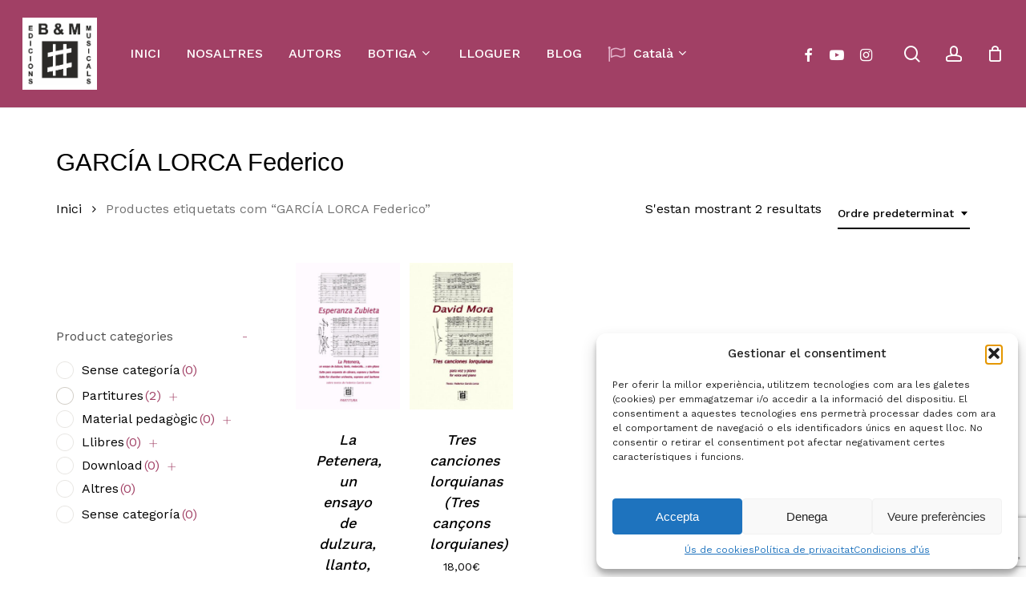

--- FILE ---
content_type: text/html; charset=UTF-8
request_url: https://brotonsmercadal.com/autor/garcia-lorca-federico/
body_size: 33853
content:
<!doctype html>
<html lang="ca" class="no-js">
<head>
	<meta charset="UTF-8">
	<meta name="viewport" content="width=device-width, initial-scale=1, maximum-scale=1, user-scalable=0" /><meta name='robots' content='index, follow, max-image-preview:large, max-snippet:-1, max-video-preview:-1' />

	<!-- This site is optimized with the Yoast SEO plugin v26.2 - https://yoast.com/wordpress/plugins/seo/ -->
	<title>Arxius de GARCÍA LORCA Federico - Brotons &amp; Mercadal</title>
	<link rel="canonical" href="https://brotonsmercadal.com/autor/garcia-lorca-federico/" />
	<meta property="og:locale" content="ca_ES" />
	<meta property="og:type" content="article" />
	<meta property="og:title" content="Arxius de GARCÍA LORCA Federico - Brotons &amp; Mercadal" />
	<meta property="og:url" content="https://brotonsmercadal.com/autor/garcia-lorca-federico/" />
	<meta property="og:site_name" content="Brotons &amp; Mercadal" />
	<meta name="twitter:card" content="summary_large_image" />
	<script type="application/ld+json" class="yoast-schema-graph">{"@context":"https://schema.org","@graph":[{"@type":"CollectionPage","@id":"https://brotonsmercadal.com/autor/garcia-lorca-federico/","url":"https://brotonsmercadal.com/autor/garcia-lorca-federico/","name":"Arxius de GARCÍA LORCA Federico - Brotons &amp; Mercadal","isPartOf":{"@id":"https://brotonsmercadal.com/#website"},"primaryImageOfPage":{"@id":"https://brotonsmercadal.com/autor/garcia-lorca-federico/#primaryimage"},"image":{"@id":"https://brotonsmercadal.com/autor/garcia-lorca-federico/#primaryimage"},"thumbnailUrl":"https://brotonsmercadal.com/wp-content/uploads/2022/05/Zubieta.-La-Petenera.jpg","breadcrumb":{"@id":"https://brotonsmercadal.com/autor/garcia-lorca-federico/#breadcrumb"},"inLanguage":"ca"},{"@type":"ImageObject","inLanguage":"ca","@id":"https://brotonsmercadal.com/autor/garcia-lorca-federico/#primaryimage","url":"https://brotonsmercadal.com/wp-content/uploads/2022/05/Zubieta.-La-Petenera.jpg","contentUrl":"https://brotonsmercadal.com/wp-content/uploads/2022/05/Zubieta.-La-Petenera.jpg","width":595,"height":842},{"@type":"BreadcrumbList","@id":"https://brotonsmercadal.com/autor/garcia-lorca-federico/#breadcrumb","itemListElement":[{"@type":"ListItem","position":1,"name":"Inici","item":"https://brotonsmercadal.com/"},{"@type":"ListItem","position":2,"name":"GARCÍA LORCA Federico"}]},{"@type":"WebSite","@id":"https://brotonsmercadal.com/#website","url":"https://brotonsmercadal.com/","name":"Brotons & Mercadal","description":"Brotons &amp; Mercadal Edicions Musicals","publisher":{"@id":"https://brotonsmercadal.com/#organization"},"potentialAction":[{"@type":"SearchAction","target":{"@type":"EntryPoint","urlTemplate":"https://brotonsmercadal.com/?s={search_term_string}"},"query-input":{"@type":"PropertyValueSpecification","valueRequired":true,"valueName":"search_term_string"}}],"inLanguage":"ca"},{"@type":"Organization","@id":"https://brotonsmercadal.com/#organization","name":"Brotons & Mercadal","url":"https://brotonsmercadal.com/","logo":{"@type":"ImageObject","inLanguage":"ca","@id":"https://brotonsmercadal.com/#/schema/logo/image/","url":"https://brotonsmercadal.com/wp-content/uploads/2022/01/Logo-BM-Arial-3.jpg","contentUrl":"https://brotonsmercadal.com/wp-content/uploads/2022/01/Logo-BM-Arial-3.jpg","width":438,"height":425,"caption":"Brotons & Mercadal"},"image":{"@id":"https://brotonsmercadal.com/#/schema/logo/image/"},"sameAs":["https://www.facebook.com/Brotons.Mercadal/","http://www.youtube.com/user/brotonsmercadal","https://www.instagram.com/brotonsmercadal/"]}]}</script>
	<!-- / Yoast SEO plugin. -->


<link rel='dns-prefetch' href='//www.google.com' />
<link rel='dns-prefetch' href='//fonts.googleapis.com' />
<link rel="alternate" type="application/rss+xml" title="Brotons &amp; Mercadal &raquo; Canal d&#039;informació" href="https://brotonsmercadal.com/feed/" />
<link rel="alternate" type="application/rss+xml" title="Brotons &amp; Mercadal &raquo; Canal dels comentaris" href="https://brotonsmercadal.com/comments/feed/" />
<link rel="alternate" type="application/rss+xml" title="Canal Brotons &amp; Mercadal &raquo; GARCÍA LORCA Federico Tag" href="https://brotonsmercadal.com/autor/garcia-lorca-federico/feed/" />
<link rel="preload" href="https://brotonsmercadal.com/wp-content/themes/salient/css/fonts/icomoon.woff?v=1.6" as="font" type="font/woff" crossorigin="anonymous"><style id='wp-img-auto-sizes-contain-inline-css' type='text/css'>
img:is([sizes=auto i],[sizes^="auto," i]){contain-intrinsic-size:3000px 1500px}
/*# sourceURL=wp-img-auto-sizes-contain-inline-css */
</style>
<link rel='stylesheet' id='mec-select2-style-css' href='https://brotonsmercadal.com/wp-content/plugins/modern-events-calendar-lite/assets/packages/select2/select2.min.css?ver=7.26.0' type='text/css' media='all' />
<link rel='stylesheet' id='mec-font-icons-css' href='https://brotonsmercadal.com/wp-content/plugins/modern-events-calendar-lite/assets/css/iconfonts.css?ver=7.26.0' type='text/css' media='all' />
<link rel='stylesheet' id='mec-frontend-style-css' href='https://brotonsmercadal.com/wp-content/plugins/modern-events-calendar-lite/assets/css/frontend.min.css?ver=7.26.0' type='text/css' media='all' />
<link rel='stylesheet' id='mec-tooltip-style-css' href='https://brotonsmercadal.com/wp-content/plugins/modern-events-calendar-lite/assets/packages/tooltip/tooltip.css?ver=7.26.0' type='text/css' media='all' />
<link rel='stylesheet' id='mec-tooltip-shadow-style-css' href='https://brotonsmercadal.com/wp-content/plugins/modern-events-calendar-lite/assets/packages/tooltip/tooltipster-sideTip-shadow.min.css?ver=7.26.0' type='text/css' media='all' />
<link rel='stylesheet' id='featherlight-css' href='https://brotonsmercadal.com/wp-content/plugins/modern-events-calendar-lite/assets/packages/featherlight/featherlight.css?ver=7.26.0' type='text/css' media='all' />
<link rel='stylesheet' id='mec-lity-style-css' href='https://brotonsmercadal.com/wp-content/plugins/modern-events-calendar-lite/assets/packages/lity/lity.min.css?ver=7.26.0' type='text/css' media='all' />
<link rel='stylesheet' id='mec-general-calendar-style-css' href='https://brotonsmercadal.com/wp-content/plugins/modern-events-calendar-lite/assets/css/mec-general-calendar.css?ver=7.26.0' type='text/css' media='all' />
<style id='classic-theme-styles-inline-css' type='text/css'>
/*! This file is auto-generated */
.wp-block-button__link{color:#fff;background-color:#32373c;border-radius:9999px;box-shadow:none;text-decoration:none;padding:calc(.667em + 2px) calc(1.333em + 2px);font-size:1.125em}.wp-block-file__button{background:#32373c;color:#fff;text-decoration:none}
/*# sourceURL=/wp-includes/css/classic-themes.min.css */
</style>
<link rel='stylesheet' id='contact-form-7-css' href='https://brotonsmercadal.com/wp-content/plugins/contact-form-7/includes/css/styles.css?ver=6.1.2' type='text/css' media='all' />
<link rel='stylesheet' id='woof-css' href='https://brotonsmercadal.com/wp-content/plugins/woocommerce-products-filter/css/front.css?ver=2.2.9.4' type='text/css' media='all' />
<style id='woof-inline-css' type='text/css'>

.woof_products_top_panel li span, .woof_products_top_panel2 li span{background: url(https://brotonsmercadal.com/wp-content/plugins/woocommerce-products-filter/img/delete.png);background-size: 14px 14px;background-repeat: no-repeat;background-position: right;}
.woof_show_auto_form,.woof_hide_auto_form{ background-image: none ;}
.woof_childs_list_opener span.woof_is_closed{
                        background: url(https://brotonsmercadal.com/wp-content/uploads/2022/02/plus-svgrepo-com-1-150x150.png);
                    }
.woof_childs_list_opener span.woof_is_opened{
                        background: url(https://brotonsmercadal.com/wp-content/uploads/2022/02/plus-svgrepo-com-2-150x150.png);
                    }
.woof_edit_view{
                    display: none;
                }

/*# sourceURL=woof-inline-css */
</style>
<link rel='stylesheet' id='chosen-drop-down-css' href='https://brotonsmercadal.com/wp-content/plugins/woocommerce-products-filter/js/chosen/chosen.min.css?ver=2.2.9.4' type='text/css' media='all' />
<link rel='stylesheet' id='icheck-jquery-color-css' href='https://brotonsmercadal.com/wp-content/plugins/woocommerce-products-filter/js/icheck/skins/square/aero.css?ver=2.2.9.4' type='text/css' media='all' />
<link rel='stylesheet' id='woocommerce-layout-css' href='https://brotonsmercadal.com/wp-content/plugins/woocommerce/assets/css/woocommerce-layout.css?ver=10.3.0' type='text/css' media='all' />
<link rel='stylesheet' id='woocommerce-smallscreen-css' href='https://brotonsmercadal.com/wp-content/plugins/woocommerce/assets/css/woocommerce-smallscreen.css?ver=10.3.0' type='text/css' media='only screen and (max-width: 768px)' />
<link rel='stylesheet' id='woocommerce-general-css' href='https://brotonsmercadal.com/wp-content/plugins/woocommerce/assets/css/woocommerce.css?ver=10.3.0' type='text/css' media='all' />
<style id='woocommerce-inline-inline-css' type='text/css'>
.woocommerce form .form-row .required { visibility: visible; }
/*# sourceURL=woocommerce-inline-inline-css */
</style>
<link rel='stylesheet' id='cmplz-general-css' href='https://brotonsmercadal.com/wp-content/plugins/complianz-gdpr/assets/css/cookieblocker.min.css?ver=1761220143' type='text/css' media='all' />
<link rel='stylesheet' id='gateway-css' href='https://brotonsmercadal.com/wp-content/plugins/woocommerce-paypal-payments/modules/ppcp-button/assets/css/gateway.css?ver=3.2.1' type='text/css' media='all' />
<link rel='stylesheet' id='brands-styles-css' href='https://brotonsmercadal.com/wp-content/plugins/woocommerce/assets/css/brands.css?ver=10.3.0' type='text/css' media='all' />
<link rel='stylesheet' id='dgwt-wcas-style-css' href='https://brotonsmercadal.com/wp-content/plugins/ajax-search-for-woocommerce/assets/css/style.min.css?ver=1.31.0' type='text/css' media='all' />
<link rel='stylesheet' id='font-awesome-css' href='https://brotonsmercadal.com/wp-content/themes/salient/css/font-awesome.min.css?ver=4.7.1' type='text/css' media='all' />
<link rel='stylesheet' id='salient-grid-system-css' href='https://brotonsmercadal.com/wp-content/themes/salient/css/build/grid-system.css?ver=16.1.2' type='text/css' media='all' />
<link rel='stylesheet' id='main-styles-css' href='https://brotonsmercadal.com/wp-content/themes/salient/css/build/style.css?ver=16.1.2' type='text/css' media='all' />
<link rel='stylesheet' id='nectar-header-layout-left-aligned-css' href='https://brotonsmercadal.com/wp-content/themes/salient/css/build/header/header-layout-menu-left-aligned.css?ver=16.1.2' type='text/css' media='all' />
<link rel='stylesheet' id='nectar-element-horizontal-list-item-css' href='https://brotonsmercadal.com/wp-content/themes/salient/css/build/elements/element-horizontal-list-item.css?ver=16.1.2' type='text/css' media='all' />
<link rel='stylesheet' id='nectar-cf7-css' href='https://brotonsmercadal.com/wp-content/themes/salient/css/build/third-party/cf7.css?ver=16.1.2' type='text/css' media='all' />
<link rel='stylesheet' id='nectar_default_font_open_sans-css' href='https://fonts.googleapis.com/css?family=Open+Sans%3A300%2C400%2C600%2C700&#038;subset=latin%2Clatin-ext&#038;display=swap' type='text/css' media='all' />
<link rel='stylesheet' id='nectar-blog-standard-featured-left-css' href='https://brotonsmercadal.com/wp-content/themes/salient/css/build/blog/standard-featured-left.css?ver=16.1.2' type='text/css' media='all' />
<link rel='stylesheet' id='responsive-css' href='https://brotonsmercadal.com/wp-content/themes/salient/css/build/responsive.css?ver=16.1.2' type='text/css' media='all' />
<link rel='stylesheet' id='nectar-product-style-minimal-css' href='https://brotonsmercadal.com/wp-content/themes/salient/css/build/third-party/woocommerce/product-style-minimal.css?ver=16.1.2' type='text/css' media='all' />
<link rel='stylesheet' id='woocommerce-css' href='https://brotonsmercadal.com/wp-content/themes/salient/css/build/woocommerce.css?ver=16.1.2' type='text/css' media='all' />
<link rel='stylesheet' id='select2-css' href='https://brotonsmercadal.com/wp-content/plugins/woocommerce/assets/css/select2.css?ver=10.3.0' type='text/css' media='all' />
<link rel='stylesheet' id='skin-material-css' href='https://brotonsmercadal.com/wp-content/themes/salient/css/build/skin-material.css?ver=16.1.2' type='text/css' media='all' />
<link rel='stylesheet' id='salient-wp-menu-dynamic-css' href='https://brotonsmercadal.com/wp-content/uploads/salient/menu-dynamic.css?ver=15900' type='text/css' media='all' />
<link rel='stylesheet' id='js_composer_front-css' href='https://brotonsmercadal.com/wp-content/plugins/js_composer_salient/assets/css/js_composer.min.css?ver=6.13.1' type='text/css' media='all' />
<link rel='stylesheet' id='dynamic-css-css' href='https://brotonsmercadal.com/wp-content/themes/salient/css/salient-dynamic-styles.css?ver=48961' type='text/css' media='all' />
<style id='dynamic-css-inline-css' type='text/css'>
#header-space{background-color:#ffffff}@media only screen and (min-width:1000px){body #ajax-content-wrap.no-scroll{min-height:calc(100vh - 134px);height:calc(100vh - 134px)!important;}}@media only screen and (min-width:1000px){#page-header-wrap.fullscreen-header,#page-header-wrap.fullscreen-header #page-header-bg,html:not(.nectar-box-roll-loaded) .nectar-box-roll > #page-header-bg.fullscreen-header,.nectar_fullscreen_zoom_recent_projects,#nectar_fullscreen_rows:not(.afterLoaded) > div{height:calc(100vh - 133px);}.wpb_row.vc_row-o-full-height.top-level,.wpb_row.vc_row-o-full-height.top-level > .col.span_12{min-height:calc(100vh - 133px);}html:not(.nectar-box-roll-loaded) .nectar-box-roll > #page-header-bg.fullscreen-header{top:134px;}.nectar-slider-wrap[data-fullscreen="true"]:not(.loaded),.nectar-slider-wrap[data-fullscreen="true"]:not(.loaded) .swiper-container{height:calc(100vh - 132px)!important;}.admin-bar .nectar-slider-wrap[data-fullscreen="true"]:not(.loaded),.admin-bar .nectar-slider-wrap[data-fullscreen="true"]:not(.loaded) .swiper-container{height:calc(100vh - 132px - 32px)!important;}}.admin-bar[class*="page-template-template-no-header"] .wpb_row.vc_row-o-full-height.top-level,.admin-bar[class*="page-template-template-no-header"] .wpb_row.vc_row-o-full-height.top-level > .col.span_12{min-height:calc(100vh - 32px);}body[class*="page-template-template-no-header"] .wpb_row.vc_row-o-full-height.top-level,body[class*="page-template-template-no-header"] .wpb_row.vc_row-o-full-height.top-level > .col.span_12{min-height:100vh;}@media only screen and (max-width:999px){.using-mobile-browser #nectar_fullscreen_rows:not(.afterLoaded):not([data-mobile-disable="on"]) > div{height:calc(100vh - 126px);}.using-mobile-browser .wpb_row.vc_row-o-full-height.top-level,.using-mobile-browser .wpb_row.vc_row-o-full-height.top-level > .col.span_12,[data-permanent-transparent="1"].using-mobile-browser .wpb_row.vc_row-o-full-height.top-level,[data-permanent-transparent="1"].using-mobile-browser .wpb_row.vc_row-o-full-height.top-level > .col.span_12{min-height:calc(100vh - 126px);}html:not(.nectar-box-roll-loaded) .nectar-box-roll > #page-header-bg.fullscreen-header,.nectar_fullscreen_zoom_recent_projects,.nectar-slider-wrap[data-fullscreen="true"]:not(.loaded),.nectar-slider-wrap[data-fullscreen="true"]:not(.loaded) .swiper-container,#nectar_fullscreen_rows:not(.afterLoaded):not([data-mobile-disable="on"]) > div{height:calc(100vh - 73px);}.wpb_row.vc_row-o-full-height.top-level,.wpb_row.vc_row-o-full-height.top-level > .col.span_12{min-height:calc(100vh - 73px);}body[data-transparent-header="false"] #ajax-content-wrap.no-scroll{min-height:calc(100vh - 73px);height:calc(100vh - 73px);}}.woocommerce ul.products li.product.material,.woocommerce-page ul.products li.product.material{background-color:#ffffff;}.woocommerce ul.products li.product.minimal .product-wrap,.woocommerce ul.products li.product.minimal .background-color-expand,.woocommerce-page ul.products li.product.minimal .product-wrap,.woocommerce-page ul.products li.product.minimal .background-color-expand{background-color:#ffffff;}.screen-reader-text,.nectar-skip-to-content:not(:focus){border:0;clip:rect(1px,1px,1px,1px);clip-path:inset(50%);height:1px;margin:-1px;overflow:hidden;padding:0;position:absolute!important;width:1px;word-wrap:normal!important;}.row .col img:not([srcset]){width:auto;}.row .col img.img-with-animation.nectar-lazy:not([srcset]){width:100%;}
#fws_61fbd321e4ecc > div.row_col_wrap_12_inner.col.span_12.left > div > div > div > div.dgwt-wcas-search-wrapp.dgwt-wcas-has-submit.woocommerce.js-dgwt-wcas-layout-icon-flexible.dgwt-wcas-layout-icon-flexible.js-dgwt-wcas-mobile-overlay-enabled.dgwt-wcas-layout-icon-flexible-loaded > form > div > button, div.row_col_wrap_12_inner.col.span_12.left > div > div > div > div.dgwt-wcas-search-wrapp.dgwt-wcas-is-detail-box.dgwt-wcas-has-submit.woocommerce.js-dgwt-wcas-layout-icon-flexible.dgwt-wcas-layout-icon-flexible.js-dgwt-wcas-mobile-overlay-enabled.dgwt-wcas-layout-icon-flexible-loaded > form > div > button:hover, div.row_col_wrap_12_inner.col.span_12.left > div > div > div > div.dgwt-wcas-search-wrapp.dgwt-wcas-is-detail-box.dgwt-wcas-has-submit.woocommerce.js-dgwt-wcas-layout-icon-flexible.dgwt-wcas-layout-icon-flexible.js-dgwt-wcas-mobile-overlay-enabled.dgwt-wcas-layout-icon-flexible-loaded > form > div > button, button.dgwt-wcas-search-submit,input[type=submit].dgwt-wcas-search-submit{
    background-color: #333;
    padding-top: 10px!important;
    height: 50px!important;
}

.dgwt-wcas-search-submit:before, #fws_61fbd321e4ecc > div.row_col_wrap_12_inner.col.span_12.left > div > div > div > div.dgwt-wcas-search-wrapp.dgwt-wcas-has-submit.woocommerce.js-dgwt-wcas-layout-icon-flexible.dgwt-wcas-layout-icon-flexible.js-dgwt-wcas-mobile-overlay-enabled.dgwt-wcas-layout-icon-flexible-loaded > form > div > button, div.row_col_wrap_12_inner.col.span_12.left > div > div > div > div.dgwt-wcas-search-wrapp.dgwt-wcas-is-detail-box.dgwt-wcas-has-submit.woocommerce.js-dgwt-wcas-layout-icon-flexible.dgwt-wcas-layout-icon-flexible.js-dgwt-wcas-mobile-overlay-enabled.dgwt-wcas-layout-icon-flexible-loaded > form > div > button:before {
    top: 18px!important;
}

#dgwt-wcas-search-input-1 {
    height: 50px!important;
}

.woocommerce > ul.products > li.product > h2.woocommerce-loop-product__title {
  font-style: normal;
}

div.row_col_wrap_12.col.span_12.dark.left > div > div > div > div.woocommerce.columns-4 > ul > li.minimal.product.type-product.status-publish.instock.has-post-thumbnail.featured.shipping-taxable.purchasable.product-type-simple > div.product-wrap > div.product-meta > div > a > h2,
#ajax-content-wrap > div.container-wrap > div.container.main-content > div.row > div.post-area.col.span_9.col_last > ul > li.minimal.product.type-product.status-publish.instock.has-post-thumbnail.featured.shipping-taxable.purchasable.product-type-simple > div.product-wrap > div.product-meta > div > a > h2 {
  font-style: normal;
}

#top > div > div > div.right-aligned-menu-items > nav > ul > li.nectar-woo-cart > div > div > div > a > div > div.cart-wrap > span {
    background-color: #bb7793!important;
}

#block-11 > div > div > div.woof_container.woof_container_select.woof_container_product_tag.woof_container_2.woof_container_etiquetesdeproducte > div.woof_container_inner.woof_container_inner_etiquetesdeproducte > div > div > div > a,
#block-11 > div > div > div.woof_container.woof_container_select.woof_container_product_tag.woof_container_2.woof_container_autors > div.woof_container_inner.woof_container_inner_autors > div > div > div > a,
#block-11 > div > div > div.woof_container.woof_container_radio.woof_container_product_cat.woof_container_1.woof_container_categoriesdeproductes > div.woof_container_inner.woof_container_inner_categoriesdeproductes > div > ul > li > a > img,
#block-11 > div > div > div.woof_container.woof_container_radio.woof_container_product_cat.woof_container_1.woof_container_categoriesdeproductes > div.woof_container_inner.woof_container_inner_categoriesdeproductes > div > ul > li > ul > li > a > img,
#block-11 > div > div > div.woof_container.woof_container_radio.woof_container_product_cat.woof_container_1.woof_container_categoriesdeproductes > div.woof_container_inner.woof_container_inner_categoriesdeproductes > div > ul > li > ul > li > ul > li > a > img,
#block-11 > div > div > div.woof_submit_search_form_container {
    display: none;
}

#block-11 > div > div > div.woof_container.woof_container_select.woof_container_product_tag.woof_container_2.woof_container_autors > div.woof_container_inner.woof_container_inner_autors > h4 {
    margin-bottom: -15px;
    margin-top: 50px;
}


#responsive-form{
	max-width:1600px /*-- cambiar esto para conseguir el ancho de la forma deseada --*/;
	margin:0 auto;
        width:100%;
}
.form-row{
	width: 100%;
}
.column-half, .column-full, .column-third{
	float: left;
	position: relative;
	padding: 0.65rem;
	width:100%;
	-webkit-box-sizing: border-box;
        -moz-box-sizing: border-box;
        box-sizing: border-box
}
.clearfix:after {
	content: "";
	display: table;
	clear: both;
}

/*para eliminar el carrusel de productos relacionados en la ficha de producto*/
.related.products {
    /*display: none;*/
}


#footer-outer > #footer-widgets > div > div > div > div.widget.widget_nav_menu > h4 {
    color: white!important;
    font-size: 20.4px!important;
    line-height: 25.5px;
}

#footer-outer > #footer-widgets > div > div > div > #nav_menu-11 > h4,
#footer-outer > #footer-widgets > div > div > div > #nav_menu-12 > h4,
#footer-outer > #footer-widgets > div > div > div > #nav_menu-14 > h4{
    margin-bottom: -20px;
}


/**---------------- Media query ----------------**/
@media only screen and (min-width: 48em) { 
	.column-half{
		width: 50%;
	}
}

@media only screen and (min-width: 72em) {
	.column-third{
	    width: 33%;
	}
}

/*Para hacer que las tablas con los datos de un articulo se lean bien en pantallas pequeñas*/
@media only screen and (max-width: 1000px) {
	#ajax-content-wrap > div > div > div > div > div > div > div > div > div > div > div > div > div > div > div.nectar-list-item {
	    padding-left: 30px;
	}
	#ajax-content-wrap > div > div > div > div > div > div > div > div > div > div > div > div > div > div > div.nectar-list-item > h4 {
	    margin-left: -30px;
	}
}

div.span_12.dark > div > div > section.related.products > h2 {
    font-weight: bold!important;
}

div > div > div.woof_container.woof_container_radio.woof_container_product_cat.woof_container_1.woof_container_categorasdelproducto > div.woof_container_inner.woof_container_inner_categorasdelproducto > div > ul > li.woof_term_1381.woof_childs_list_li > a.woof_radio_term_reset.woof_radio_term_reset_visible.woof_radio_term_reset_1381 > img,
#block-11 > div > div > div.woof_container.woof_container_radio.woof_container_product_cat.woof_container_1.woof_container_categorasdelproducto > div.woof_container_inner.woof_container_inner_categorasdelproducto > div > ul > li.woof_term_1383.woof_childs_list_li > a.woof_radio_term_reset.woof_radio_term_reset_visible.woof_radio_term_reset_1383 > img{
    height: 0px!important;
}
/*# sourceURL=dynamic-css-inline-css */
</style>
<link rel='stylesheet' id='salient-child-style-css' href='https://brotonsmercadal.com/wp-content/themes/salient-child/style.css?ver=16.1.2' type='text/css' media='all' />
<link rel='stylesheet' id='redux-google-fonts-salient_redux-css' href='https://fonts.googleapis.com/css?family=Josefin+Sans%3A400%7CWork+Sans%3A500%2C400%7CCastoro%3A400&#038;subset=latin&#038;display=swap&#038;ver=6.9' type='text/css' media='all' />
<script type="text/template" id="tmpl-variation-template">
	<div class="woocommerce-variation-description">{{{ data.variation.variation_description }}}</div>
	<div class="woocommerce-variation-price">{{{ data.variation.price_html }}}</div>
	<div class="woocommerce-variation-availability">{{{ data.variation.availability_html }}}</div>
</script>
<script type="text/template" id="tmpl-unavailable-variation-template">
	<p role="alert">Aquest producte no està disponible. Trieu una altra combinació.</p>
</script>
<script type="text/javascript" src="https://brotonsmercadal.com/wp-includes/js/jquery/jquery.min.js?ver=3.7.1" id="jquery-core-js"></script>
<script type="text/javascript" src="https://brotonsmercadal.com/wp-includes/js/jquery/jquery-migrate.min.js?ver=3.4.1" id="jquery-migrate-js"></script>
<script type="text/javascript" src="https://brotonsmercadal.com/wp-content/plugins/woocommerce/assets/js/jquery-blockui/jquery.blockUI.min.js?ver=2.7.0-wc.10.3.0" id="wc-jquery-blockui-js" defer="defer" data-wp-strategy="defer"></script>
<script type="text/javascript" id="wc-add-to-cart-js-extra">
/* <![CDATA[ */
var wc_add_to_cart_params = {"ajax_url":"/wp-admin/admin-ajax.php","wc_ajax_url":"/?wc-ajax=%%endpoint%%","i18n_view_cart":"Visualitza la cistella","cart_url":"https://brotonsmercadal.com/cistella/","is_cart":"","cart_redirect_after_add":"no"};
//# sourceURL=wc-add-to-cart-js-extra
/* ]]> */
</script>
<script type="text/javascript" src="https://brotonsmercadal.com/wp-content/plugins/woocommerce/assets/js/frontend/add-to-cart.min.js?ver=10.3.0" id="wc-add-to-cart-js" defer="defer" data-wp-strategy="defer"></script>
<script type="text/javascript" src="https://brotonsmercadal.com/wp-content/plugins/woocommerce/assets/js/js-cookie/js.cookie.min.js?ver=2.1.4-wc.10.3.0" id="wc-js-cookie-js" defer="defer" data-wp-strategy="defer"></script>
<script type="text/javascript" id="woocommerce-js-extra">
/* <![CDATA[ */
var woocommerce_params = {"ajax_url":"/wp-admin/admin-ajax.php","wc_ajax_url":"/?wc-ajax=%%endpoint%%","i18n_password_show":"Mostra la contrasenya","i18n_password_hide":"Amaga la contrasenya"};
//# sourceURL=woocommerce-js-extra
/* ]]> */
</script>
<script type="text/javascript" src="https://brotonsmercadal.com/wp-content/plugins/woocommerce/assets/js/frontend/woocommerce.min.js?ver=10.3.0" id="woocommerce-js" defer="defer" data-wp-strategy="defer"></script>
<script type="text/javascript" src="https://brotonsmercadal.com/wp-includes/js/underscore.min.js?ver=1.13.7" id="underscore-js"></script>
<script type="text/javascript" id="wp-util-js-extra">
/* <![CDATA[ */
var _wpUtilSettings = {"ajax":{"url":"/wp-admin/admin-ajax.php"}};
//# sourceURL=wp-util-js-extra
/* ]]> */
</script>
<script type="text/javascript" src="https://brotonsmercadal.com/wp-includes/js/wp-util.min.js?ver=6.9" id="wp-util-js"></script>
<script type="text/javascript" id="wc-add-to-cart-variation-js-extra">
/* <![CDATA[ */
var wc_add_to_cart_variation_params = {"wc_ajax_url":"/?wc-ajax=%%endpoint%%","i18n_no_matching_variations_text":"No hi ha cap producte que coincideixi amb aquesta selecci\u00f3. Trieu una altra combinaci\u00f3.","i18n_make_a_selection_text":"Seleccioneu alguna opci\u00f3 del producte abans d'afegir-lo a la cistella.","i18n_unavailable_text":"Aquest producte no est\u00e0 disponible. Trieu una altra combinaci\u00f3.","i18n_reset_alert_text":"La vostra selecci\u00f3 s'ha reinicialitzat. Seleccioneu algunes opcions del producte abans d'afegir aquest producte a la vostra cistella."};
//# sourceURL=wc-add-to-cart-variation-js-extra
/* ]]> */
</script>
<script type="text/javascript" src="https://brotonsmercadal.com/wp-content/plugins/woocommerce/assets/js/frontend/add-to-cart-variation.min.js?ver=10.3.0" id="wc-add-to-cart-variation-js" defer="defer" data-wp-strategy="defer"></script>
<link rel="https://api.w.org/" href="https://brotonsmercadal.com/wp-json/" /><link rel="alternate" title="JSON" type="application/json" href="https://brotonsmercadal.com/wp-json/wp/v2/product_tag/966" /><link rel="EditURI" type="application/rsd+xml" title="RSD" href="https://brotonsmercadal.com/xmlrpc.php?rsd" />
<meta name="generator" content="WordPress 6.9" />
<meta name="generator" content="WooCommerce 10.3.0" />
			<style>.cmplz-hidden {
					display: none !important;
				}</style>		<style>
			.dgwt-wcas-ico-magnifier,.dgwt-wcas-ico-magnifier-handler{max-width:20px}.dgwt-wcas-search-wrapp{max-width:800px}.dgwt-wcas-search-wrapp .dgwt-wcas-sf-wrapp input[type=search].dgwt-wcas-search-input,.dgwt-wcas-search-wrapp .dgwt-wcas-sf-wrapp input[type=search].dgwt-wcas-search-input:hover,.dgwt-wcas-search-wrapp .dgwt-wcas-sf-wrapp input[type=search].dgwt-wcas-search-input:focus{background-color:#fff;color:#0a0a0a}.dgwt-wcas-sf-wrapp input[type=search].dgwt-wcas-search-input::placeholder{color:#0a0a0a;opacity:.3}.dgwt-wcas-sf-wrapp input[type=search].dgwt-wcas-search-input::-webkit-input-placeholder{color:#0a0a0a;opacity:.3}.dgwt-wcas-sf-wrapp input[type=search].dgwt-wcas-search-input:-moz-placeholder{color:#0a0a0a;opacity:.3}.dgwt-wcas-sf-wrapp input[type=search].dgwt-wcas-search-input::-moz-placeholder{color:#0a0a0a;opacity:.3}.dgwt-wcas-sf-wrapp input[type=search].dgwt-wcas-search-input:-ms-input-placeholder{color:#0a0a0a}.dgwt-wcas-no-submit.dgwt-wcas-search-wrapp .dgwt-wcas-ico-magnifier path,.dgwt-wcas-search-wrapp .dgwt-wcas-close path{fill:#0a0a0a}.dgwt-wcas-loader-circular-path{stroke:#0a0a0a}.dgwt-wcas-preloader{opacity:.6}.dgwt-wcas-search-wrapp .dgwt-wcas-sf-wrapp .dgwt-wcas-search-submit::before{border-color:transparent #333}.dgwt-wcas-search-wrapp .dgwt-wcas-sf-wrapp .dgwt-wcas-search-submit:hover::before,.dgwt-wcas-search-wrapp .dgwt-wcas-sf-wrapp .dgwt-wcas-search-submit:focus::before{border-right-color:#333}.dgwt-wcas-search-wrapp .dgwt-wcas-sf-wrapp .dgwt-wcas-search-submit,.dgwt-wcas-om-bar .dgwt-wcas-om-return{background-color:#333;color:#fff}.dgwt-wcas-search-wrapp .dgwt-wcas-ico-magnifier,.dgwt-wcas-search-wrapp .dgwt-wcas-sf-wrapp .dgwt-wcas-search-submit svg path,.dgwt-wcas-om-bar .dgwt-wcas-om-return svg path{fill:#fff}		</style>
		<script type="text/javascript"> var root = document.getElementsByTagName( "html" )[0]; root.setAttribute( "class", "js" ); </script>	<noscript><style>.woocommerce-product-gallery{ opacity: 1 !important; }</style></noscript>
	<meta name="generator" content="Powered by WPBakery Page Builder - drag and drop page builder for WordPress."/>
<meta name="redi-version" content="1.2.7" /><link rel="icon" href="https://brotonsmercadal.com/wp-content/uploads/2022/01/cropped-Logo-BM-Arial-3-32x32.jpg" sizes="32x32" />
<link rel="icon" href="https://brotonsmercadal.com/wp-content/uploads/2022/01/cropped-Logo-BM-Arial-3-192x192.jpg" sizes="192x192" />
<link rel="apple-touch-icon" href="https://brotonsmercadal.com/wp-content/uploads/2022/01/cropped-Logo-BM-Arial-3-180x180.jpg" />
<meta name="msapplication-TileImage" content="https://brotonsmercadal.com/wp-content/uploads/2022/01/cropped-Logo-BM-Arial-3-270x270.jpg" />
<noscript><style> .wpb_animate_when_almost_visible { opacity: 1; }</style></noscript><style>:root,::before,::after{--mec-color-skin: #bb7793;--mec-color-skin-rgba-1: rgba(187,119,147,.25);--mec-color-skin-rgba-2: rgba(187,119,147,.5);--mec-color-skin-rgba-3: rgba(187,119,147,.75);--mec-color-skin-rgba-4: rgba(187,119,147,.11);--mec-primary-border-radius: ;--mec-secondary-border-radius: ;--mec-container-normal-width: 1196px;--mec-container-large-width: 1690px;--mec-fes-main-color: #40d9f1;--mec-fes-main-color-rgba-1: rgba(64, 217, 241, 0.12);--mec-fes-main-color-rgba-2: rgba(64, 217, 241, 0.23);--mec-fes-main-color-rgba-3: rgba(64, 217, 241, 0.03);--mec-fes-main-color-rgba-4: rgba(64, 217, 241, 0.3);--mec-fes-main-color-rgba-5: rgb(64 217 241 / 7%);--mec-fes-main-color-rgba-6: rgba(64, 217, 241, 0.2);</style><style>#mec_skin_events_1799 > div > div > article.mec-event-article.mec-clear.mec-divider-toggle {
  min-height: 80px;
}

#mec_skin_events_1799 > div > div > article.mec-event-article.mec-clear.mec-divider-toggle > div.col-md-2.col-sm-2 > div > div.event-d.mec-color {
  font-size: 30px;
}
#mec_skin_events_1799 > div > div > article.mec-event-article.mec-clear.mec-divider-toggle > div.col-md-2.col-sm-2 > div > div.event-f {
  font-size: 10px;
}
#mec_skin_events_1799 > div > div > article.mec-event-article.mec-clear.mec-divider-toggle > div.col-md-2.col-sm-2 > div > div.event-da {
  font-size: 22px;
}

#mec_skin_events_1799 > div > div > article.mec-event-article.mec-clear.mec-divider-toggle {
  padding-top: 10px;
  padding-bottom: 0px;
}

#mec_skin_events_1799 > div > div > article.mec-event-article.mec-clear.mec-divider-toggle > div.col-md-2.col-sm-2 {
  top: 0px;
}</style><style id='wp-block-image-inline-css' type='text/css'>
.wp-block-image>a,.wp-block-image>figure>a{display:inline-block}.wp-block-image img{box-sizing:border-box;height:auto;max-width:100%;vertical-align:bottom}@media not (prefers-reduced-motion){.wp-block-image img.hide{visibility:hidden}.wp-block-image img.show{animation:show-content-image .4s}}.wp-block-image[style*=border-radius] img,.wp-block-image[style*=border-radius]>a{border-radius:inherit}.wp-block-image.has-custom-border img{box-sizing:border-box}.wp-block-image.aligncenter{text-align:center}.wp-block-image.alignfull>a,.wp-block-image.alignwide>a{width:100%}.wp-block-image.alignfull img,.wp-block-image.alignwide img{height:auto;width:100%}.wp-block-image .aligncenter,.wp-block-image .alignleft,.wp-block-image .alignright,.wp-block-image.aligncenter,.wp-block-image.alignleft,.wp-block-image.alignright{display:table}.wp-block-image .aligncenter>figcaption,.wp-block-image .alignleft>figcaption,.wp-block-image .alignright>figcaption,.wp-block-image.aligncenter>figcaption,.wp-block-image.alignleft>figcaption,.wp-block-image.alignright>figcaption{caption-side:bottom;display:table-caption}.wp-block-image .alignleft{float:left;margin:.5em 1em .5em 0}.wp-block-image .alignright{float:right;margin:.5em 0 .5em 1em}.wp-block-image .aligncenter{margin-left:auto;margin-right:auto}.wp-block-image :where(figcaption){margin-bottom:1em;margin-top:.5em}.wp-block-image.is-style-circle-mask img{border-radius:9999px}@supports ((-webkit-mask-image:none) or (mask-image:none)) or (-webkit-mask-image:none){.wp-block-image.is-style-circle-mask img{border-radius:0;-webkit-mask-image:url('data:image/svg+xml;utf8,<svg viewBox="0 0 100 100" xmlns="http://www.w3.org/2000/svg"><circle cx="50" cy="50" r="50"/></svg>');mask-image:url('data:image/svg+xml;utf8,<svg viewBox="0 0 100 100" xmlns="http://www.w3.org/2000/svg"><circle cx="50" cy="50" r="50"/></svg>');mask-mode:alpha;-webkit-mask-position:center;mask-position:center;-webkit-mask-repeat:no-repeat;mask-repeat:no-repeat;-webkit-mask-size:contain;mask-size:contain}}:root :where(.wp-block-image.is-style-rounded img,.wp-block-image .is-style-rounded img){border-radius:9999px}.wp-block-image figure{margin:0}.wp-lightbox-container{display:flex;flex-direction:column;position:relative}.wp-lightbox-container img{cursor:zoom-in}.wp-lightbox-container img:hover+button{opacity:1}.wp-lightbox-container button{align-items:center;backdrop-filter:blur(16px) saturate(180%);background-color:#5a5a5a40;border:none;border-radius:4px;cursor:zoom-in;display:flex;height:20px;justify-content:center;opacity:0;padding:0;position:absolute;right:16px;text-align:center;top:16px;width:20px;z-index:100}@media not (prefers-reduced-motion){.wp-lightbox-container button{transition:opacity .2s ease}}.wp-lightbox-container button:focus-visible{outline:3px auto #5a5a5a40;outline:3px auto -webkit-focus-ring-color;outline-offset:3px}.wp-lightbox-container button:hover{cursor:pointer;opacity:1}.wp-lightbox-container button:focus{opacity:1}.wp-lightbox-container button:focus,.wp-lightbox-container button:hover,.wp-lightbox-container button:not(:hover):not(:active):not(.has-background){background-color:#5a5a5a40;border:none}.wp-lightbox-overlay{box-sizing:border-box;cursor:zoom-out;height:100vh;left:0;overflow:hidden;position:fixed;top:0;visibility:hidden;width:100%;z-index:100000}.wp-lightbox-overlay .close-button{align-items:center;cursor:pointer;display:flex;justify-content:center;min-height:40px;min-width:40px;padding:0;position:absolute;right:calc(env(safe-area-inset-right) + 16px);top:calc(env(safe-area-inset-top) + 16px);z-index:5000000}.wp-lightbox-overlay .close-button:focus,.wp-lightbox-overlay .close-button:hover,.wp-lightbox-overlay .close-button:not(:hover):not(:active):not(.has-background){background:none;border:none}.wp-lightbox-overlay .lightbox-image-container{height:var(--wp--lightbox-container-height);left:50%;overflow:hidden;position:absolute;top:50%;transform:translate(-50%,-50%);transform-origin:top left;width:var(--wp--lightbox-container-width);z-index:9999999999}.wp-lightbox-overlay .wp-block-image{align-items:center;box-sizing:border-box;display:flex;height:100%;justify-content:center;margin:0;position:relative;transform-origin:0 0;width:100%;z-index:3000000}.wp-lightbox-overlay .wp-block-image img{height:var(--wp--lightbox-image-height);min-height:var(--wp--lightbox-image-height);min-width:var(--wp--lightbox-image-width);width:var(--wp--lightbox-image-width)}.wp-lightbox-overlay .wp-block-image figcaption{display:none}.wp-lightbox-overlay button{background:none;border:none}.wp-lightbox-overlay .scrim{background-color:#fff;height:100%;opacity:.9;position:absolute;width:100%;z-index:2000000}.wp-lightbox-overlay.active{visibility:visible}@media not (prefers-reduced-motion){.wp-lightbox-overlay.active{animation:turn-on-visibility .25s both}.wp-lightbox-overlay.active img{animation:turn-on-visibility .35s both}.wp-lightbox-overlay.show-closing-animation:not(.active){animation:turn-off-visibility .35s both}.wp-lightbox-overlay.show-closing-animation:not(.active) img{animation:turn-off-visibility .25s both}.wp-lightbox-overlay.zoom.active{animation:none;opacity:1;visibility:visible}.wp-lightbox-overlay.zoom.active .lightbox-image-container{animation:lightbox-zoom-in .4s}.wp-lightbox-overlay.zoom.active .lightbox-image-container img{animation:none}.wp-lightbox-overlay.zoom.active .scrim{animation:turn-on-visibility .4s forwards}.wp-lightbox-overlay.zoom.show-closing-animation:not(.active){animation:none}.wp-lightbox-overlay.zoom.show-closing-animation:not(.active) .lightbox-image-container{animation:lightbox-zoom-out .4s}.wp-lightbox-overlay.zoom.show-closing-animation:not(.active) .lightbox-image-container img{animation:none}.wp-lightbox-overlay.zoom.show-closing-animation:not(.active) .scrim{animation:turn-off-visibility .4s forwards}}@keyframes show-content-image{0%{visibility:hidden}99%{visibility:hidden}to{visibility:visible}}@keyframes turn-on-visibility{0%{opacity:0}to{opacity:1}}@keyframes turn-off-visibility{0%{opacity:1;visibility:visible}99%{opacity:0;visibility:visible}to{opacity:0;visibility:hidden}}@keyframes lightbox-zoom-in{0%{transform:translate(calc((-100vw + var(--wp--lightbox-scrollbar-width))/2 + var(--wp--lightbox-initial-left-position)),calc(-50vh + var(--wp--lightbox-initial-top-position))) scale(var(--wp--lightbox-scale))}to{transform:translate(-50%,-50%) scale(1)}}@keyframes lightbox-zoom-out{0%{transform:translate(-50%,-50%) scale(1);visibility:visible}99%{visibility:visible}to{transform:translate(calc((-100vw + var(--wp--lightbox-scrollbar-width))/2 + var(--wp--lightbox-initial-left-position)),calc(-50vh + var(--wp--lightbox-initial-top-position))) scale(var(--wp--lightbox-scale));visibility:hidden}}
/*# sourceURL=https://brotonsmercadal.com/wp-includes/blocks/image/style.min.css */
</style>
<style id='wp-block-buttons-inline-css' type='text/css'>
.wp-block-buttons{box-sizing:border-box}.wp-block-buttons.is-vertical{flex-direction:column}.wp-block-buttons.is-vertical>.wp-block-button:last-child{margin-bottom:0}.wp-block-buttons>.wp-block-button{display:inline-block;margin:0}.wp-block-buttons.is-content-justification-left{justify-content:flex-start}.wp-block-buttons.is-content-justification-left.is-vertical{align-items:flex-start}.wp-block-buttons.is-content-justification-center{justify-content:center}.wp-block-buttons.is-content-justification-center.is-vertical{align-items:center}.wp-block-buttons.is-content-justification-right{justify-content:flex-end}.wp-block-buttons.is-content-justification-right.is-vertical{align-items:flex-end}.wp-block-buttons.is-content-justification-space-between{justify-content:space-between}.wp-block-buttons.aligncenter{text-align:center}.wp-block-buttons:not(.is-content-justification-space-between,.is-content-justification-right,.is-content-justification-left,.is-content-justification-center) .wp-block-button.aligncenter{margin-left:auto;margin-right:auto;width:100%}.wp-block-buttons[style*=text-decoration] .wp-block-button,.wp-block-buttons[style*=text-decoration] .wp-block-button__link{text-decoration:inherit}.wp-block-buttons.has-custom-font-size .wp-block-button__link{font-size:inherit}.wp-block-buttons .wp-block-button__link{width:100%}.wp-block-button.aligncenter{text-align:center}
/*# sourceURL=https://brotonsmercadal.com/wp-includes/blocks/buttons/style.min.css */
</style>
<style id='wp-block-group-inline-css' type='text/css'>
.wp-block-group{box-sizing:border-box}:where(.wp-block-group.wp-block-group-is-layout-constrained){position:relative}
/*# sourceURL=https://brotonsmercadal.com/wp-includes/blocks/group/style.min.css */
</style>
<link rel='stylesheet' id='wc-blocks-style-css' href='https://brotonsmercadal.com/wp-content/plugins/woocommerce/assets/client/blocks/wc-blocks.css?ver=wc-10.3.0' type='text/css' media='all' />
<style id='global-styles-inline-css' type='text/css'>
:root{--wp--preset--aspect-ratio--square: 1;--wp--preset--aspect-ratio--4-3: 4/3;--wp--preset--aspect-ratio--3-4: 3/4;--wp--preset--aspect-ratio--3-2: 3/2;--wp--preset--aspect-ratio--2-3: 2/3;--wp--preset--aspect-ratio--16-9: 16/9;--wp--preset--aspect-ratio--9-16: 9/16;--wp--preset--color--black: #000000;--wp--preset--color--cyan-bluish-gray: #abb8c3;--wp--preset--color--white: #ffffff;--wp--preset--color--pale-pink: #f78da7;--wp--preset--color--vivid-red: #cf2e2e;--wp--preset--color--luminous-vivid-orange: #ff6900;--wp--preset--color--luminous-vivid-amber: #fcb900;--wp--preset--color--light-green-cyan: #7bdcb5;--wp--preset--color--vivid-green-cyan: #00d084;--wp--preset--color--pale-cyan-blue: #8ed1fc;--wp--preset--color--vivid-cyan-blue: #0693e3;--wp--preset--color--vivid-purple: #9b51e0;--wp--preset--gradient--vivid-cyan-blue-to-vivid-purple: linear-gradient(135deg,rgb(6,147,227) 0%,rgb(155,81,224) 100%);--wp--preset--gradient--light-green-cyan-to-vivid-green-cyan: linear-gradient(135deg,rgb(122,220,180) 0%,rgb(0,208,130) 100%);--wp--preset--gradient--luminous-vivid-amber-to-luminous-vivid-orange: linear-gradient(135deg,rgb(252,185,0) 0%,rgb(255,105,0) 100%);--wp--preset--gradient--luminous-vivid-orange-to-vivid-red: linear-gradient(135deg,rgb(255,105,0) 0%,rgb(207,46,46) 100%);--wp--preset--gradient--very-light-gray-to-cyan-bluish-gray: linear-gradient(135deg,rgb(238,238,238) 0%,rgb(169,184,195) 100%);--wp--preset--gradient--cool-to-warm-spectrum: linear-gradient(135deg,rgb(74,234,220) 0%,rgb(151,120,209) 20%,rgb(207,42,186) 40%,rgb(238,44,130) 60%,rgb(251,105,98) 80%,rgb(254,248,76) 100%);--wp--preset--gradient--blush-light-purple: linear-gradient(135deg,rgb(255,206,236) 0%,rgb(152,150,240) 100%);--wp--preset--gradient--blush-bordeaux: linear-gradient(135deg,rgb(254,205,165) 0%,rgb(254,45,45) 50%,rgb(107,0,62) 100%);--wp--preset--gradient--luminous-dusk: linear-gradient(135deg,rgb(255,203,112) 0%,rgb(199,81,192) 50%,rgb(65,88,208) 100%);--wp--preset--gradient--pale-ocean: linear-gradient(135deg,rgb(255,245,203) 0%,rgb(182,227,212) 50%,rgb(51,167,181) 100%);--wp--preset--gradient--electric-grass: linear-gradient(135deg,rgb(202,248,128) 0%,rgb(113,206,126) 100%);--wp--preset--gradient--midnight: linear-gradient(135deg,rgb(2,3,129) 0%,rgb(40,116,252) 100%);--wp--preset--font-size--small: 13px;--wp--preset--font-size--medium: 20px;--wp--preset--font-size--large: 36px;--wp--preset--font-size--x-large: 42px;--wp--preset--spacing--20: 0.44rem;--wp--preset--spacing--30: 0.67rem;--wp--preset--spacing--40: 1rem;--wp--preset--spacing--50: 1.5rem;--wp--preset--spacing--60: 2.25rem;--wp--preset--spacing--70: 3.38rem;--wp--preset--spacing--80: 5.06rem;--wp--preset--shadow--natural: 6px 6px 9px rgba(0, 0, 0, 0.2);--wp--preset--shadow--deep: 12px 12px 50px rgba(0, 0, 0, 0.4);--wp--preset--shadow--sharp: 6px 6px 0px rgba(0, 0, 0, 0.2);--wp--preset--shadow--outlined: 6px 6px 0px -3px rgb(255, 255, 255), 6px 6px rgb(0, 0, 0);--wp--preset--shadow--crisp: 6px 6px 0px rgb(0, 0, 0);}:where(.is-layout-flex){gap: 0.5em;}:where(.is-layout-grid){gap: 0.5em;}body .is-layout-flex{display: flex;}.is-layout-flex{flex-wrap: wrap;align-items: center;}.is-layout-flex > :is(*, div){margin: 0;}body .is-layout-grid{display: grid;}.is-layout-grid > :is(*, div){margin: 0;}:where(.wp-block-columns.is-layout-flex){gap: 2em;}:where(.wp-block-columns.is-layout-grid){gap: 2em;}:where(.wp-block-post-template.is-layout-flex){gap: 1.25em;}:where(.wp-block-post-template.is-layout-grid){gap: 1.25em;}.has-black-color{color: var(--wp--preset--color--black) !important;}.has-cyan-bluish-gray-color{color: var(--wp--preset--color--cyan-bluish-gray) !important;}.has-white-color{color: var(--wp--preset--color--white) !important;}.has-pale-pink-color{color: var(--wp--preset--color--pale-pink) !important;}.has-vivid-red-color{color: var(--wp--preset--color--vivid-red) !important;}.has-luminous-vivid-orange-color{color: var(--wp--preset--color--luminous-vivid-orange) !important;}.has-luminous-vivid-amber-color{color: var(--wp--preset--color--luminous-vivid-amber) !important;}.has-light-green-cyan-color{color: var(--wp--preset--color--light-green-cyan) !important;}.has-vivid-green-cyan-color{color: var(--wp--preset--color--vivid-green-cyan) !important;}.has-pale-cyan-blue-color{color: var(--wp--preset--color--pale-cyan-blue) !important;}.has-vivid-cyan-blue-color{color: var(--wp--preset--color--vivid-cyan-blue) !important;}.has-vivid-purple-color{color: var(--wp--preset--color--vivid-purple) !important;}.has-black-background-color{background-color: var(--wp--preset--color--black) !important;}.has-cyan-bluish-gray-background-color{background-color: var(--wp--preset--color--cyan-bluish-gray) !important;}.has-white-background-color{background-color: var(--wp--preset--color--white) !important;}.has-pale-pink-background-color{background-color: var(--wp--preset--color--pale-pink) !important;}.has-vivid-red-background-color{background-color: var(--wp--preset--color--vivid-red) !important;}.has-luminous-vivid-orange-background-color{background-color: var(--wp--preset--color--luminous-vivid-orange) !important;}.has-luminous-vivid-amber-background-color{background-color: var(--wp--preset--color--luminous-vivid-amber) !important;}.has-light-green-cyan-background-color{background-color: var(--wp--preset--color--light-green-cyan) !important;}.has-vivid-green-cyan-background-color{background-color: var(--wp--preset--color--vivid-green-cyan) !important;}.has-pale-cyan-blue-background-color{background-color: var(--wp--preset--color--pale-cyan-blue) !important;}.has-vivid-cyan-blue-background-color{background-color: var(--wp--preset--color--vivid-cyan-blue) !important;}.has-vivid-purple-background-color{background-color: var(--wp--preset--color--vivid-purple) !important;}.has-black-border-color{border-color: var(--wp--preset--color--black) !important;}.has-cyan-bluish-gray-border-color{border-color: var(--wp--preset--color--cyan-bluish-gray) !important;}.has-white-border-color{border-color: var(--wp--preset--color--white) !important;}.has-pale-pink-border-color{border-color: var(--wp--preset--color--pale-pink) !important;}.has-vivid-red-border-color{border-color: var(--wp--preset--color--vivid-red) !important;}.has-luminous-vivid-orange-border-color{border-color: var(--wp--preset--color--luminous-vivid-orange) !important;}.has-luminous-vivid-amber-border-color{border-color: var(--wp--preset--color--luminous-vivid-amber) !important;}.has-light-green-cyan-border-color{border-color: var(--wp--preset--color--light-green-cyan) !important;}.has-vivid-green-cyan-border-color{border-color: var(--wp--preset--color--vivid-green-cyan) !important;}.has-pale-cyan-blue-border-color{border-color: var(--wp--preset--color--pale-cyan-blue) !important;}.has-vivid-cyan-blue-border-color{border-color: var(--wp--preset--color--vivid-cyan-blue) !important;}.has-vivid-purple-border-color{border-color: var(--wp--preset--color--vivid-purple) !important;}.has-vivid-cyan-blue-to-vivid-purple-gradient-background{background: var(--wp--preset--gradient--vivid-cyan-blue-to-vivid-purple) !important;}.has-light-green-cyan-to-vivid-green-cyan-gradient-background{background: var(--wp--preset--gradient--light-green-cyan-to-vivid-green-cyan) !important;}.has-luminous-vivid-amber-to-luminous-vivid-orange-gradient-background{background: var(--wp--preset--gradient--luminous-vivid-amber-to-luminous-vivid-orange) !important;}.has-luminous-vivid-orange-to-vivid-red-gradient-background{background: var(--wp--preset--gradient--luminous-vivid-orange-to-vivid-red) !important;}.has-very-light-gray-to-cyan-bluish-gray-gradient-background{background: var(--wp--preset--gradient--very-light-gray-to-cyan-bluish-gray) !important;}.has-cool-to-warm-spectrum-gradient-background{background: var(--wp--preset--gradient--cool-to-warm-spectrum) !important;}.has-blush-light-purple-gradient-background{background: var(--wp--preset--gradient--blush-light-purple) !important;}.has-blush-bordeaux-gradient-background{background: var(--wp--preset--gradient--blush-bordeaux) !important;}.has-luminous-dusk-gradient-background{background: var(--wp--preset--gradient--luminous-dusk) !important;}.has-pale-ocean-gradient-background{background: var(--wp--preset--gradient--pale-ocean) !important;}.has-electric-grass-gradient-background{background: var(--wp--preset--gradient--electric-grass) !important;}.has-midnight-gradient-background{background: var(--wp--preset--gradient--midnight) !important;}.has-small-font-size{font-size: var(--wp--preset--font-size--small) !important;}.has-medium-font-size{font-size: var(--wp--preset--font-size--medium) !important;}.has-large-font-size{font-size: var(--wp--preset--font-size--large) !important;}.has-x-large-font-size{font-size: var(--wp--preset--font-size--x-large) !important;}
/*# sourceURL=global-styles-inline-css */
</style>
<link data-pagespeed-no-defer data-nowprocket data-wpacu-skip data-no-optimize data-noptimize rel='stylesheet' id='main-styles-non-critical-css' href='https://brotonsmercadal.com/wp-content/themes/salient/css/build/style-non-critical.css?ver=16.1.2' type='text/css' media='all' />
<link data-pagespeed-no-defer data-nowprocket data-wpacu-skip data-no-optimize data-noptimize rel='stylesheet' id='nectar-woocommerce-non-critical-css' href='https://brotonsmercadal.com/wp-content/themes/salient/css/build/third-party/woocommerce/woocommerce-non-critical.css?ver=16.1.2' type='text/css' media='all' />
<link data-pagespeed-no-defer data-nowprocket data-wpacu-skip data-no-optimize data-noptimize rel='stylesheet' id='fancyBox-css' href='https://brotonsmercadal.com/wp-content/themes/salient/css/build/plugins/jquery.fancybox.css?ver=3.3.1' type='text/css' media='all' />
<link data-pagespeed-no-defer data-nowprocket data-wpacu-skip data-no-optimize data-noptimize rel='stylesheet' id='nectar-ocm-core-css' href='https://brotonsmercadal.com/wp-content/themes/salient/css/build/off-canvas/core.css?ver=16.1.2' type='text/css' media='all' />
<link data-pagespeed-no-defer data-nowprocket data-wpacu-skip data-no-optimize data-noptimize rel='stylesheet' id='nectar-ocm-slide-out-right-material-css' href='https://brotonsmercadal.com/wp-content/themes/salient/css/build/off-canvas/slide-out-right-material.css?ver=16.1.2' type='text/css' media='all' />
<link data-pagespeed-no-defer data-nowprocket data-wpacu-skip data-no-optimize data-noptimize rel='stylesheet' id='nectar-ocm-slide-out-right-hover-css' href='https://brotonsmercadal.com/wp-content/themes/salient/css/build/off-canvas/slide-out-right-hover.css?ver=16.1.2' type='text/css' media='all' />
</head><body data-cmplz=1 class="archive tax-product_tag term-garcia-lorca-federico term-966 wp-theme-salient wp-child-theme-salient-child theme-salient mec-theme-salient woocommerce woocommerce-page woocommerce-no-js material wpb-js-composer js-comp-ver-6.13.1 vc_responsive" data-footer-reveal="false" data-footer-reveal-shadow="none" data-header-format="menu-left-aligned" data-body-border="off" data-boxed-style="" data-header-breakpoint="1180" data-dropdown-style="minimal" data-cae="easeOutQuart" data-cad="1500" data-megamenu-width="full-width" data-aie="none" data-ls="fancybox" data-apte="standard" data-hhun="0" data-fancy-form-rcs="1" data-form-style="default" data-form-submit="regular" data-is="minimal" data-button-style="slightly_rounded" data-user-account-button="true" data-flex-cols="true" data-col-gap="50px" data-header-inherit-rc="false" data-header-search="true" data-animated-anchors="true" data-ajax-transitions="false" data-full-width-header="true" data-slide-out-widget-area="true" data-slide-out-widget-area-style="slide-out-from-right" data-user-set-ocm="off" data-loading-animation="none" data-bg-header="false" data-responsive="1" data-ext-responsive="true" data-ext-padding="70" data-header-resize="1" data-header-color="custom" data-cart="true" data-remove-m-parallax="" data-remove-m-video-bgs="" data-m-animate="1" data-force-header-trans-color="light" data-smooth-scrolling="0" data-permanent-transparent="false" >
	
	<script type="text/javascript">
	 (function(window, document) {

		 if(navigator.userAgent.match(/(Android|iPod|iPhone|iPad|BlackBerry|IEMobile|Opera Mini)/)) {
			 document.body.className += " using-mobile-browser mobile ";
		 }
		 if(navigator.userAgent.match(/Mac/) && navigator.maxTouchPoints && navigator.maxTouchPoints > 2) {
			document.body.className += " using-ios-device ";
		}

		 if( !("ontouchstart" in window) ) {

			 var body = document.querySelector("body");
			 var winW = window.innerWidth;
			 var bodyW = body.clientWidth;

			 if (winW > bodyW + 4) {
				 body.setAttribute("style", "--scroll-bar-w: " + (winW - bodyW - 4) + "px");
			 } else {
				 body.setAttribute("style", "--scroll-bar-w: 0px");
			 }
		 }

	 })(window, document);
   </script><a href="#ajax-content-wrap" class="nectar-skip-to-content">Skip to main content</a><div class="ocm-effect-wrap"><div class="ocm-effect-wrap-inner">	
	<div id="header-space"  data-header-mobile-fixed='1'></div> 
	
		<div id="header-outer" data-has-menu="true" data-has-buttons="yes" data-header-button_style="default" data-using-pr-menu="false" data-mobile-fixed="1" data-ptnm="false" data-lhe="animated_underline" data-user-set-bg="#a14065" data-format="menu-left-aligned" data-permanent-transparent="false" data-megamenu-rt="0" data-remove-fixed="0" data-header-resize="1" data-cart="true" data-transparency-option="" data-box-shadow="large-line" data-shrink-num="40" data-using-secondary="0" data-using-logo="1" data-logo-height="90" data-m-logo-height="50" data-padding="22" data-full-width="true" data-condense="false" >
		
<div id="search-outer" class="nectar">
	<div id="search">
		<div class="container">
			 <div id="search-box">
				 <div class="inner-wrap">
					 <div class="col span_12">
						  <form role="search" action="https://brotonsmercadal.com/" method="GET">
														 <input type="text" name="s" id="s" value="" aria-label="Search" placeholder="Cercar..." />
							 
						
						<input type="hidden" name="post_type" value="product">						</form>
					</div><!--/span_12-->
				</div><!--/inner-wrap-->
			 </div><!--/search-box-->
			 <div id="close"><a href="#"><span class="screen-reader-text">Close Search</span>
				<span class="close-wrap"> <span class="close-line close-line1"></span> <span class="close-line close-line2"></span> </span>				 </a></div>
		 </div><!--/container-->
	</div><!--/search-->
</div><!--/search-outer-->

<header id="top">
	<div class="container">
		<div class="row">
			<div class="col span_3">
								<a id="logo" href="https://brotonsmercadal.com" data-supplied-ml-starting-dark="false" data-supplied-ml-starting="false" data-supplied-ml="false" >
					<img class="stnd skip-lazy dark-version" width="438" height="425" alt="Brotons &amp; Mercadal" src="https://brotonsmercadal.com/wp-content/uploads/2022/01/Logo-BM-Arial-3.jpg"  />				</a>
							</div><!--/span_3-->

			<div class="col span_9 col_last">
									<div class="nectar-mobile-only mobile-header"><div class="inner"></div></div>
									<a class="mobile-search" href="#searchbox"><span class="nectar-icon icon-salient-search" aria-hidden="true"></span><span class="screen-reader-text">search</span></a>
										<a class="mobile-user-account" href="/usuari/"><span class="normal icon-salient-m-user" aria-hidden="true"></span><span class="screen-reader-text">account</span></a>
					
						<a id="mobile-cart-link" data-cart-style="slide_in_click" href="https://brotonsmercadal.com/cistella/"><i class="icon-salient-cart"></i><div class="cart-wrap"><span>0 </span></div></a>
															<div class="slide-out-widget-area-toggle mobile-icon slide-out-from-right" data-custom-color="false" data-icon-animation="simple-transform">
						<div> <a href="#sidewidgetarea" role="button" aria-label="Navigation Menu" aria-expanded="false" class="closed">
							<span class="screen-reader-text">Menu</span><span aria-hidden="true"> <i class="lines-button x2"> <i class="lines"></i> </i> </span>
						</a></div>
					</div>
				
									<nav>
													<ul class="sf-menu">
								<li id="menu-item-1649" class="menu-item menu-item-type-post_type menu-item-object-page menu-item-home nectar-regular-menu-item menu-item-1649"><a href="https://brotonsmercadal.com/"><span class="menu-title-text">INICI</span></a></li>
<li id="menu-item-577" class="menu-item menu-item-type-post_type menu-item-object-page nectar-regular-menu-item menu-item-577"><a href="https://brotonsmercadal.com/nosaltres/"><span class="menu-title-text">NOSALTRES</span></a></li>
<li id="menu-item-574" class="menu-item menu-item-type-post_type menu-item-object-page nectar-regular-menu-item menu-item-574"><a href="https://brotonsmercadal.com/autors/"><span class="menu-title-text">AUTORS</span></a></li>
<li id="menu-item-9612" class="menu-item menu-item-type-custom menu-item-object-custom menu-item-has-children nectar-regular-menu-item sf-with-ul menu-item-9612"><a href="#"><span class="menu-title-text">BOTIGA</span><span class="sf-sub-indicator"><i class="fa fa-angle-down icon-in-menu" aria-hidden="true"></i></span></a>
<ul class="sub-menu">
	<li id="menu-item-1825" class="menu-item menu-item-type-taxonomy menu-item-object-product_cat nectar-regular-menu-item menu-item-1825"><a href="https://brotonsmercadal.com/categoria/partitures/"><span class="menu-title-text">Partitures</span></a></li>
	<li id="menu-item-1964" class="menu-item menu-item-type-taxonomy menu-item-object-product_cat nectar-regular-menu-item menu-item-1964"><a href="https://brotonsmercadal.com/categoria/material-pedagogic/"><span class="menu-title-text">Material pedagògic</span></a></li>
	<li id="menu-item-1817" class="menu-item menu-item-type-taxonomy menu-item-object-product_cat nectar-regular-menu-item menu-item-1817"><a href="https://brotonsmercadal.com/categoria/llibres/"><span class="menu-title-text">Llibres</span></a></li>
	<li id="menu-item-1962" class="menu-item menu-item-type-taxonomy menu-item-object-product_cat nectar-regular-menu-item menu-item-1962"><a href="https://brotonsmercadal.com/categoria/download/"><span class="menu-title-text">Download</span></a></li>
	<li id="menu-item-1961" class="menu-item menu-item-type-taxonomy menu-item-object-product_cat nectar-regular-menu-item menu-item-1961"><a href="https://brotonsmercadal.com/categoria/altres/"><span class="menu-title-text">Altres</span></a></li>
</ul>
</li>
<li id="menu-item-576" class="menu-item menu-item-type-post_type menu-item-object-page nectar-regular-menu-item menu-item-576"><a href="https://brotonsmercadal.com/lloguer/"><span class="menu-title-text">LLOGUER</span></a></li>
<li id="menu-item-573" class="menu-item menu-item-type-post_type menu-item-object-page nectar-regular-menu-item menu-item-573"><a href="https://brotonsmercadal.com/blog/"><span class="menu-title-text">BLOG</span></a></li>
<li id="menu-item-1676" class="pll-parent-menu-item menu-item menu-item-type-custom menu-item-object-custom current-menu-parent menu-item-has-children nectar-regular-menu-item menu-item-has-icon sf-with-ul menu-item-1676"><a href="#pll_switcher"><i class="nectar-menu-icon fa fa-flag-o" role="presentation"></i><span class="menu-title-text">Català</span><span class="sf-sub-indicator"><i class="fa fa-angle-down icon-in-menu" aria-hidden="true"></i></span></a>
<ul class="sub-menu">
	<li id="menu-item-1676-es" class="lang-item lang-item-72 lang-item-es no-translation lang-item-first menu-item menu-item-type-custom menu-item-object-custom nectar-regular-menu-item menu-item-1676-es"><a href="https://brotonsmercadal.com/es/" hreflang="es-ES" lang="es-ES"><span class="menu-title-text">Español</span></a></li>
	<li id="menu-item-1676-ca" class="lang-item lang-item-74 lang-item-ca current-lang menu-item menu-item-type-custom menu-item-object-custom nectar-regular-menu-item menu-item-1676-ca"><a href="https://brotonsmercadal.com/autor/garcia-lorca-federico/" hreflang="ca" lang="ca"><span class="menu-title-text">Català</span></a></li>
	<li id="menu-item-1676-en" class="lang-item lang-item-653 lang-item-en no-translation menu-item menu-item-type-custom menu-item-object-custom nectar-regular-menu-item menu-item-1676-en"><a href="https://brotonsmercadal.com/en/" hreflang="en-GB" lang="en-GB"><span class="menu-title-text">English</span></a></li>
</ul>
</li>
							</ul>
						
					</nav>

					
				</div><!--/span_9-->

									<div class="right-aligned-menu-items">
						<nav>
							<ul class="buttons sf-menu" data-user-set-ocm="off">

								<li id="search-btn"><div><a href="#searchbox"><span class="icon-salient-search" aria-hidden="true"></span><span class="screen-reader-text">search</span></a></div> </li><li id="nectar-user-account"><div><a href="/usuari/"><span class="icon-salient-m-user" aria-hidden="true"></span><span class="screen-reader-text">account</span></a></div> </li><li class="nectar-woo-cart">
			<div class="cart-outer" data-user-set-ocm="off" data-cart-style="slide_in_click">
				<div class="cart-menu-wrap">
					<div class="cart-menu">
						<a class="cart-contents" href="https://brotonsmercadal.com/cistella/"><div class="cart-icon-wrap"><i class="icon-salient-cart" aria-hidden="true"></i> <div class="cart-wrap"><span>0 </span></div> </div></a>
					</div>
				</div>

				
				
			</div>

			</li>
							</ul>

							<ul><li id="social-in-menu" class="button_social_group"><a target="_blank" rel="noopener" href="https://www.facebook.com/Brotons.Mercadal"><span class="screen-reader-text">facebook</span><i class="fa fa-facebook" aria-hidden="true"></i> </a><a target="_blank" rel="noopener" href="http://www.youtube.com/user/brotonsmercadal"><span class="screen-reader-text">youtube</span><i class="fa fa-youtube-play" aria-hidden="true"></i> </a><a target="_blank" rel="noopener" href="https://www.instagram.com/brotonsmercadal/"><span class="screen-reader-text">instagram</span><i class="fa fa-instagram" aria-hidden="true"></i> </a></li></ul>						</nav>
					</div><!--/right-aligned-menu-items-->

					
			</div><!--/row-->
					</div><!--/container-->
	</header>		
	</div>
	<div class="nectar-slide-in-cart style_slide_in_click"><div class="inner"><div class="header"><span data-inherit-heading-family="h4">Cart</span><a href="#" class="close-cart"><span class="screen-reader-text">Close Cart</span><span class="close-wrap"><span class="close-line close-line1"></span><span class="close-line close-line2"></span></span></a></div><div class="widget woocommerce widget_shopping_cart"><div class="widget_shopping_cart_content"></div></div></div></div><div class="nectar-slide-in-cart-bg"></div>	<div id="ajax-content-wrap">
<div class="container-wrap" data-midnight="dark"><div class="container main-content"><div class="nectar-shop-header"><h1 class="page-title">GARCÍA LORCA Federico</h1><form class="woocommerce-ordering" method="get">
		<select
		name="orderby"
		class="orderby"
					aria-label="Comanda de la botiga"
			>
					<option value="menu_order"  selected='selected'>Ordre predeterminat</option>
					<option value="popularity" >Ordena per popularitat</option>
					<option value="rating" >Ordena per mitjana de valoració</option>
					<option value="date" >Ordena per més recent</option>
					<option value="price" >Ordena per preu: de menor a major</option>
					<option value="price-desc" >Ordena per preu: de major a menor</option>
			</select>
	<input type="hidden" name="paged" value="1" />
	</form>
<p class="woocommerce-result-count" role="alert" aria-relevant="all" >
	S'estan mostrant 2 resultats</p>
<nav class="woocommerce-breadcrumb" itemprop="breadcrumb"><span><a href="https://brotonsmercadal.com/">Inici</a></span> <i class="fa fa-angle-right"></i> <span>Productes etiquetats com &ldquo;GARCÍA LORCA Federico&rdquo;</span></nav></div><div class="row"><div id="sidebar" class="col span_3 col"><div class="inner"><div id="block-9" class="widget widget_block">
<div class="wp-block-group"><div class="wp-block-group__inner-container is-layout-flow wp-block-group-is-layout-flow"></div></div>
</div><div id="block-11" class="widget widget_block"><p>




            <div class="woof  "  data-shortcode="woof " data-redirect="" data-autosubmit="1" data-ajax-redraw="0">
                                
                <!--- here is possible to drop html code which is never redraws by AJAX ---->
                
                <div class="woof_redraw_zone" data-woof-ver="2.2.9.4">
                                        
                                            
                
                

                

                                
                        <div data-css-class="woof_container_product_cat" class="woof_container woof_container_radio woof_container_product_cat woof_container_1 woof_container_productcategories">
            <div class="woof_container_overlay_item"></div>
            <div class="woof_container_inner woof_container_inner_productcategories">
                                            <h4>
                            Product categories                                                                    <a href="javascript: void(0);" title="toggle" class="woof_front_toggle woof_front_toggle_opened" data-condition="opened">-</a>
                                        </h4>
                            
                        <div class="woof_block_html_items" >
                            

<ul class="woof_list woof_list_radio">
                                            <li class="woof_term_4379 ">
                <input type="radio" disabled="" id="woof_4379_696b4c1fa6ac8" class="woof_radio_term woof_radio_term_4379" data-slug="sense-categoria" data-term-id="4379" name="product_cat" value="4379"  />
                <label class="woof_radio_label " for="woof_4379_696b4c1fa6ac8">Sense categoría<span class="woof_radio_count">(0)</span></label>

                <a href="#" data-name="product_cat" data-term-id="4379" style="display: none;" class="woof_radio_term_reset   woof_radio_term_reset_4379">
                    <img decoding="async" src="https://brotonsmercadal.com/wp-content/plugins/woocommerce-products-filter/img/delete.png" height="12" width="12" alt="Delete" />
                </a>

                            <input type="hidden" value="Sense categoría" data-anchor="woof_n_product_cat_sense-categoria" />

            </li>
                                    <li class="woof_term_30 ">
                <input type="radio"  id="woof_30_696b4c1fa7490" class="woof_radio_term woof_radio_term_30" data-slug="partitures" data-term-id="30" name="product_cat" value="30"  />
                <label class="woof_radio_label " for="woof_30_696b4c1fa7490">Partitures<span class="woof_radio_count">(2)</span></label>

                <a href="#" data-name="product_cat" data-term-id="30" style="display: none;" class="woof_radio_term_reset   woof_radio_term_reset_30">
                    <img decoding="async" src="https://brotonsmercadal.com/wp-content/plugins/woocommerce-products-filter/img/delete.png" height="12" width="12" alt="Delete" />
                </a>

                                <ul class="woof_childs_list woof_childs_list_30" style="display: none;">
                            
                    <li >
                        <input type="radio" disabled="" id="woof_264_696b4c1fa83df" class="woof_radio_term woof_radio_term_264" data-slug="obres-per-a-orquestra" data-term-id="264" name="product_cat" value="264"  /><label class="woof_radio_label woof_radio_label_obres-per-a-orquestra " for="woof_264_696b4c1fa83df">Obres per a orquestra<span class="woof_radio_count">(0)</span></label>
                        <a href="#" data-name="product_cat" data-term-id="264" style="display: none;" class="woof_radio_term_reset  woof_radio_term_reset_264">
                            <img decoding="async" src="https://brotonsmercadal.com/wp-content/plugins/woocommerce-products-filter/img/delete.png" height="12" width="12" alt="Delete" />
                        </a>
                                        <ul class="woof_childs_list woof_childs_list_264" style="display: none;">
                            
                    <li >
                        <input type="radio" disabled="" id="woof_270_696b4c1fa8cd7" class="woof_radio_term woof_radio_term_270" data-slug="simfonica" data-term-id="270" name="product_cat" value="270"  /><label class="woof_radio_label woof_radio_label_simfonica " for="woof_270_696b4c1fa8cd7">Simfònica<span class="woof_radio_count">(0)</span></label>
                        <a href="#" data-name="product_cat" data-term-id="270" style="display: none;" class="woof_radio_term_reset  woof_radio_term_reset_270">
                            <img decoding="async" src="https://brotonsmercadal.com/wp-content/plugins/woocommerce-products-filter/img/delete.png" height="12" width="12" alt="Delete" />
                        </a>
                                            <input type="hidden" value="Simfònica" data-anchor="woof_n_product_cat_simfonica" />

                    </li>
                                        
                    <li >
                        <input type="radio" disabled="" id="woof_272_696b4c1fa94dc" class="woof_radio_term woof_radio_term_272" data-slug="concerts" data-term-id="272" name="product_cat" value="272"  /><label class="woof_radio_label woof_radio_label_concerts " for="woof_272_696b4c1fa94dc">Concerts<span class="woof_radio_count">(0)</span></label>
                        <a href="#" data-name="product_cat" data-term-id="272" style="display: none;" class="woof_radio_term_reset  woof_radio_term_reset_272">
                            <img decoding="async" src="https://brotonsmercadal.com/wp-content/plugins/woocommerce-products-filter/img/delete.png" height="12" width="12" alt="Delete" />
                        </a>
                                        <ul class="woof_childs_list woof_childs_list_272" style="display: none;">
                            
                    <li >
                        <input type="radio" disabled="" id="woof_611_696b4c1fa9cf8" class="woof_radio_term woof_radio_term_611" data-slug="reduccions-a-piano-dels-concerts" data-term-id="611" name="product_cat" value="611"  /><label class="woof_radio_label woof_radio_label_reduccions-a-piano-dels-concerts " for="woof_611_696b4c1fa9cf8">Reduccions a piano dels concerts<span class="woof_radio_count">(0)</span></label>
                        <a href="#" data-name="product_cat" data-term-id="611" style="display: none;" class="woof_radio_term_reset  woof_radio_term_reset_611">
                            <img decoding="async" src="https://brotonsmercadal.com/wp-content/plugins/woocommerce-products-filter/img/delete.png" height="12" width="12" alt="Delete" />
                        </a>
                                            <input type="hidden" value="Reduccions a piano dels concerts" data-anchor="woof_n_product_cat_reduccions-a-piano-dels-concerts" />

                    </li>
                                    </ul>
                                                                <input type="hidden" value="Concerts" data-anchor="woof_n_product_cat_concerts" />

                    </li>
                                        
                    <li >
                        <input type="radio" disabled="" id="woof_274_696b4c1faa538" class="woof_radio_term woof_radio_term_274" data-slug="veu-i-orquestra" data-term-id="274" name="product_cat" value="274"  /><label class="woof_radio_label woof_radio_label_veu-i-orquestra " for="woof_274_696b4c1faa538">Veu i orquestra<span class="woof_radio_count">(0)</span></label>
                        <a href="#" data-name="product_cat" data-term-id="274" style="display: none;" class="woof_radio_term_reset  woof_radio_term_reset_274">
                            <img decoding="async" src="https://brotonsmercadal.com/wp-content/plugins/woocommerce-products-filter/img/delete.png" height="12" width="12" alt="Delete" />
                        </a>
                                            <input type="hidden" value="Veu i orquestra" data-anchor="woof_n_product_cat_veu-i-orquestra" />

                    </li>
                                    </ul>
                                                                <input type="hidden" value="Obres per a orquestra" data-anchor="woof_n_product_cat_obres-per-a-orquestra" />

                    </li>
                                        
                    <li >
                        <input type="radio" disabled="" id="woof_280_696b4c1faad85" class="woof_radio_term woof_radio_term_280" data-slug="obres-per-a-orquestra-de-corda" data-term-id="280" name="product_cat" value="280"  /><label class="woof_radio_label woof_radio_label_obres-per-a-orquestra-de-corda " for="woof_280_696b4c1faad85">Obres per a orquestra de corda<span class="woof_radio_count">(0)</span></label>
                        <a href="#" data-name="product_cat" data-term-id="280" style="display: none;" class="woof_radio_term_reset  woof_radio_term_reset_280">
                            <img decoding="async" src="https://brotonsmercadal.com/wp-content/plugins/woocommerce-products-filter/img/delete.png" height="12" width="12" alt="Delete" />
                        </a>
                                        <ul class="woof_childs_list woof_childs_list_280" style="display: none;">
                            
                    <li >
                        <input type="radio" disabled="" id="woof_306_696b4c1fab63e" class="woof_radio_term woof_radio_term_306" data-slug="simfonica-obres-per-a-orquestra-de-corda" data-term-id="306" name="product_cat" value="306"  /><label class="woof_radio_label woof_radio_label_simfonica-obres-per-a-orquestra-de-corda " for="woof_306_696b4c1fab63e">Simfònica (orq. corda)<span class="woof_radio_count">(0)</span></label>
                        <a href="#" data-name="product_cat" data-term-id="306" style="display: none;" class="woof_radio_term_reset  woof_radio_term_reset_306">
                            <img decoding="async" src="https://brotonsmercadal.com/wp-content/plugins/woocommerce-products-filter/img/delete.png" height="12" width="12" alt="Delete" />
                        </a>
                                            <input type="hidden" value="Simfònica (orq. corda)" data-anchor="woof_n_product_cat_simfonica-obres-per-a-orquestra-de-corda" />

                    </li>
                                        
                    <li >
                        <input type="radio" disabled="" id="woof_308_696b4c1fabfe7" class="woof_radio_term woof_radio_term_308" data-slug="concerts-obres-per-a-orquestra-de-corda" data-term-id="308" name="product_cat" value="308"  /><label class="woof_radio_label woof_radio_label_concerts-obres-per-a-orquestra-de-corda " for="woof_308_696b4c1fabfe7">Concerts (Orq. corda)<span class="woof_radio_count">(0)</span></label>
                        <a href="#" data-name="product_cat" data-term-id="308" style="display: none;" class="woof_radio_term_reset  woof_radio_term_reset_308">
                            <img decoding="async" src="https://brotonsmercadal.com/wp-content/plugins/woocommerce-products-filter/img/delete.png" height="12" width="12" alt="Delete" />
                        </a>
                                            <input type="hidden" value="Concerts (Orq. corda)" data-anchor="woof_n_product_cat_concerts-obres-per-a-orquestra-de-corda" />

                    </li>
                                        
                    <li >
                        <input type="radio" disabled="" id="woof_310_696b4c1face4a" class="woof_radio_term woof_radio_term_310" data-slug="veu-i-orquestra-de-corda" data-term-id="310" name="product_cat" value="310"  /><label class="woof_radio_label woof_radio_label_veu-i-orquestra-de-corda " for="woof_310_696b4c1face4a">Veu i orquestra de corda<span class="woof_radio_count">(0)</span></label>
                        <a href="#" data-name="product_cat" data-term-id="310" style="display: none;" class="woof_radio_term_reset  woof_radio_term_reset_310">
                            <img decoding="async" src="https://brotonsmercadal.com/wp-content/plugins/woocommerce-products-filter/img/delete.png" height="12" width="12" alt="Delete" />
                        </a>
                                            <input type="hidden" value="Veu i orquestra de corda" data-anchor="woof_n_product_cat_veu-i-orquestra-de-corda" />

                    </li>
                                    </ul>
                                                                <input type="hidden" value="Obres per a orquestra de corda" data-anchor="woof_n_product_cat_obres-per-a-orquestra-de-corda" />

                    </li>
                                        
                    <li >
                        <input type="radio" disabled="" id="woof_266_696b4c1fad9e1" class="woof_radio_term woof_radio_term_266" data-slug="colleccions-interprets" data-term-id="266" name="product_cat" value="266"  /><label class="woof_radio_label woof_radio_label_colleccions-interprets " for="woof_266_696b4c1fad9e1">Col·leccions d&#039;intèrprets i altres<span class="woof_radio_count">(0)</span></label>
                        <a href="#" data-name="product_cat" data-term-id="266" style="display: none;" class="woof_radio_term_reset  woof_radio_term_reset_266">
                            <img decoding="async" src="https://brotonsmercadal.com/wp-content/plugins/woocommerce-products-filter/img/delete.png" height="12" width="12" alt="Delete" />
                        </a>
                                        <ul class="woof_childs_list woof_childs_list_266" style="display: none;">
                            
                    <li >
                        <input type="radio" disabled="" id="woof_3471_696b4c1fae5d6" class="woof_radio_term woof_radio_term_3471" data-slug="asociacion-de-trombonistas-espanoles-ate" data-term-id="3471" name="product_cat" value="3471"  /><label class="woof_radio_label woof_radio_label_asociacion-de-trombonistas-espanoles-ate " for="woof_3471_696b4c1fae5d6">Asociación de Trombonistas Españoles ATE<span class="woof_radio_count">(0)</span></label>
                        <a href="#" data-name="product_cat" data-term-id="3471" style="display: none;" class="woof_radio_term_reset  woof_radio_term_reset_3471">
                            <img decoding="async" src="https://brotonsmercadal.com/wp-content/plugins/woocommerce-products-filter/img/delete.png" height="12" width="12" alt="Delete" />
                        </a>
                                            <input type="hidden" value="Asociación de Trombonistas Españoles ATE" data-anchor="woof_n_product_cat_asociacion-de-trombonistas-espanoles-ate" />

                    </li>
                                        
                    <li >
                        <input type="radio" disabled="" id="woof_3669_696b4c1faf169" class="woof_radio_term woof_radio_term_3669" data-slug="collaboracio-amb-esta-espana" data-term-id="3669" name="product_cat" value="3669"  /><label class="woof_radio_label woof_radio_label_collaboracio-amb-esta-espana " for="woof_3669_696b4c1faf169">Col·laboració amb ESTA España<span class="woof_radio_count">(0)</span></label>
                        <a href="#" data-name="product_cat" data-term-id="3669" style="display: none;" class="woof_radio_term_reset  woof_radio_term_reset_3669">
                            <img decoding="async" src="https://brotonsmercadal.com/wp-content/plugins/woocommerce-products-filter/img/delete.png" height="12" width="12" alt="Delete" />
                        </a>
                                            <input type="hidden" value="Col·laboració amb ESTA España" data-anchor="woof_n_product_cat_collaboracio-amb-esta-espana" />

                    </li>
                                        
                    <li >
                        <input type="radio" disabled="" id="woof_456_696b4c1fafc27" class="woof_radio_term woof_radio_term_456" data-slug="orquestracions-svilen-simeonov" data-term-id="456" name="product_cat" value="456"  /><label class="woof_radio_label woof_radio_label_orquestracions-svilen-simeonov " for="woof_456_696b4c1fafc27">Orquestracions Svilen Simeonov<span class="woof_radio_count">(0)</span></label>
                        <a href="#" data-name="product_cat" data-term-id="456" style="display: none;" class="woof_radio_term_reset  woof_radio_term_reset_456">
                            <img decoding="async" src="https://brotonsmercadal.com/wp-content/plugins/woocommerce-products-filter/img/delete.png" height="12" width="12" alt="Delete" />
                        </a>
                                            <input type="hidden" value="Orquestracions Svilen Simeonov" data-anchor="woof_n_product_cat_orquestracions-svilen-simeonov" />

                    </li>
                                        
                    <li >
                        <input type="radio" disabled="" id="woof_296_696b4c1fb071d" class="woof_radio_term woof_radio_term_296" data-slug="quartet-de-clarinets-vert" data-term-id="296" name="product_cat" value="296"  /><label class="woof_radio_label woof_radio_label_quartet-de-clarinets-vert " for="woof_296_696b4c1fb071d">Quartet de clarinets Vert<span class="woof_radio_count">(0)</span></label>
                        <a href="#" data-name="product_cat" data-term-id="296" style="display: none;" class="woof_radio_term_reset  woof_radio_term_reset_296">
                            <img decoding="async" src="https://brotonsmercadal.com/wp-content/plugins/woocommerce-products-filter/img/delete.png" height="12" width="12" alt="Delete" />
                        </a>
                                            <input type="hidden" value="Quartet de clarinets Vert" data-anchor="woof_n_product_cat_quartet-de-clarinets-vert" />

                    </li>
                                        
                    <li >
                        <input type="radio" disabled="" id="woof_298_696b4c1fb1212" class="woof_radio_term woof_radio_term_298" data-slug="zoar-ensemble-quintet-de-vent" data-term-id="298" name="product_cat" value="298"  /><label class="woof_radio_label woof_radio_label_zoar-ensemble-quintet-de-vent " for="woof_298_696b4c1fb1212">Zoar Ensemble (quintet de vent)<span class="woof_radio_count">(0)</span></label>
                        <a href="#" data-name="product_cat" data-term-id="298" style="display: none;" class="woof_radio_term_reset  woof_radio_term_reset_298">
                            <img decoding="async" src="https://brotonsmercadal.com/wp-content/plugins/woocommerce-products-filter/img/delete.png" height="12" width="12" alt="Delete" />
                        </a>
                                            <input type="hidden" value="Zoar Ensemble (quintet de vent)" data-anchor="woof_n_product_cat_zoar-ensemble-quintet-de-vent" />

                    </li>
                                        
                    <li >
                        <input type="radio" disabled="" id="woof_300_696b4c1fb1ce6" class="woof_radio_term woof_radio_term_300" data-slug="paco-rodriguez-trompa" data-term-id="300" name="product_cat" value="300"  /><label class="woof_radio_label woof_radio_label_paco-rodriguez-trompa " for="woof_300_696b4c1fb1ce6">Paco Rodríguez (trompa)<span class="woof_radio_count">(0)</span></label>
                        <a href="#" data-name="product_cat" data-term-id="300" style="display: none;" class="woof_radio_term_reset  woof_radio_term_reset_300">
                            <img decoding="async" src="https://brotonsmercadal.com/wp-content/plugins/woocommerce-products-filter/img/delete.png" height="12" width="12" alt="Delete" />
                        </a>
                                            <input type="hidden" value="Paco Rodríguez (trompa)" data-anchor="woof_n_product_cat_paco-rodriguez-trompa" />

                    </li>
                                        
                    <li >
                        <input type="radio" disabled="" id="woof_302_696b4c1fb27be" class="woof_radio_term woof_radio_term_302" data-slug="asociacion-de-flautistas-de-espana" data-term-id="302" name="product_cat" value="302"  /><label class="woof_radio_label woof_radio_label_asociacion-de-flautistas-de-espana " for="woof_302_696b4c1fb27be">Asociación de Flautistas de España<span class="woof_radio_count">(0)</span></label>
                        <a href="#" data-name="product_cat" data-term-id="302" style="display: none;" class="woof_radio_term_reset  woof_radio_term_reset_302">
                            <img decoding="async" src="https://brotonsmercadal.com/wp-content/plugins/woocommerce-products-filter/img/delete.png" height="12" width="12" alt="Delete" />
                        </a>
                                            <input type="hidden" value="Asociación de Flautistas de España" data-anchor="woof_n_product_cat_asociacion-de-flautistas-de-espana" />

                    </li>
                                        
                    <li >
                        <input type="radio" disabled="" id="woof_304_696b4c1fb32a9" class="woof_radio_term woof_radio_term_304" data-slug="associacio-catalana-de-trompistes" data-term-id="304" name="product_cat" value="304"  /><label class="woof_radio_label woof_radio_label_associacio-catalana-de-trompistes " for="woof_304_696b4c1fb32a9">Associació Catalana de Trompistes<span class="woof_radio_count">(0)</span></label>
                        <a href="#" data-name="product_cat" data-term-id="304" style="display: none;" class="woof_radio_term_reset  woof_radio_term_reset_304">
                            <img decoding="async" src="https://brotonsmercadal.com/wp-content/plugins/woocommerce-products-filter/img/delete.png" height="12" width="12" alt="Delete" />
                        </a>
                                            <input type="hidden" value="Associació Catalana de Trompistes" data-anchor="woof_n_product_cat_associacio-catalana-de-trompistes" />

                    </li>
                                        
                    <li >
                        <input type="radio" disabled="" id="woof_448_696b4c1fb3d76" class="woof_radio_term woof_radio_term_448" data-slug="el-cor-canta" data-term-id="448" name="product_cat" value="448"  /><label class="woof_radio_label woof_radio_label_el-cor-canta " for="woof_448_696b4c1fb3d76">El Cor Canta<span class="woof_radio_count">(0)</span></label>
                        <a href="#" data-name="product_cat" data-term-id="448" style="display: none;" class="woof_radio_term_reset  woof_radio_term_reset_448">
                            <img decoding="async" src="https://brotonsmercadal.com/wp-content/plugins/woocommerce-products-filter/img/delete.png" height="12" width="12" alt="Delete" />
                        </a>
                                            <input type="hidden" value="El Cor Canta" data-anchor="woof_n_product_cat_el-cor-canta" />

                    </li>
                                    </ul>
                                                                <input type="hidden" value="Col·leccions d&#039;intèrprets i altres" data-anchor="woof_n_product_cat_colleccions-interprets" />

                    </li>
                                        
                    <li >
                        <input type="radio"  id="woof_268_696b4c1fb487f" class="woof_radio_term woof_radio_term_268" data-slug="musica-de-cambra" data-term-id="268" name="product_cat" value="268"  /><label class="woof_radio_label woof_radio_label_musica-de-cambra " for="woof_268_696b4c1fb487f">Música de cambra<span class="woof_radio_count">(1)</span></label>
                        <a href="#" data-name="product_cat" data-term-id="268" style="display: none;" class="woof_radio_term_reset  woof_radio_term_reset_268">
                            <img decoding="async" src="https://brotonsmercadal.com/wp-content/plugins/woocommerce-products-filter/img/delete.png" height="12" width="12" alt="Delete" />
                        </a>
                                        <ul class="woof_childs_list woof_childs_list_268" style="display: none;">
                            
                    <li >
                        <input type="radio"  id="woof_276_696b4c1fb5426" class="woof_radio_term woof_radio_term_276" data-slug="2-interprets" data-term-id="276" name="product_cat" value="276"  /><label class="woof_radio_label woof_radio_label_2-interprets " for="woof_276_696b4c1fb5426">2 intèrprets<span class="woof_radio_count">(1)</span></label>
                        <a href="#" data-name="product_cat" data-term-id="276" style="display: none;" class="woof_radio_term_reset  woof_radio_term_reset_276">
                            <img decoding="async" src="https://brotonsmercadal.com/wp-content/plugins/woocommerce-products-filter/img/delete.png" height="12" width="12" alt="Delete" />
                        </a>
                                            <input type="hidden" value="2 intèrprets" data-anchor="woof_n_product_cat_2-interprets" />

                    </li>
                                        
                    <li >
                        <input type="radio" disabled="" id="woof_278_696b4c1fb5f75" class="woof_radio_term woof_radio_term_278" data-slug="3-interprets" data-term-id="278" name="product_cat" value="278"  /><label class="woof_radio_label woof_radio_label_3-interprets " for="woof_278_696b4c1fb5f75">3 intèrprets<span class="woof_radio_count">(0)</span></label>
                        <a href="#" data-name="product_cat" data-term-id="278" style="display: none;" class="woof_radio_term_reset  woof_radio_term_reset_278">
                            <img decoding="async" src="https://brotonsmercadal.com/wp-content/plugins/woocommerce-products-filter/img/delete.png" height="12" width="12" alt="Delete" />
                        </a>
                                            <input type="hidden" value="3 intèrprets" data-anchor="woof_n_product_cat_3-interprets" />

                    </li>
                                        
                    <li >
                        <input type="radio" disabled="" id="woof_312_696b4c1fb6a8e" class="woof_radio_term woof_radio_term_312" data-slug="4-interprets" data-term-id="312" name="product_cat" value="312"  /><label class="woof_radio_label woof_radio_label_4-interprets " for="woof_312_696b4c1fb6a8e">4 intèrprets<span class="woof_radio_count">(0)</span></label>
                        <a href="#" data-name="product_cat" data-term-id="312" style="display: none;" class="woof_radio_term_reset  woof_radio_term_reset_312">
                            <img decoding="async" src="https://brotonsmercadal.com/wp-content/plugins/woocommerce-products-filter/img/delete.png" height="12" width="12" alt="Delete" />
                        </a>
                                            <input type="hidden" value="4 intèrprets" data-anchor="woof_n_product_cat_4-interprets" />

                    </li>
                                        
                    <li >
                        <input type="radio" disabled="" id="woof_314_696b4c1fb7566" class="woof_radio_term woof_radio_term_314" data-slug="5-interprets" data-term-id="314" name="product_cat" value="314"  /><label class="woof_radio_label woof_radio_label_5-interprets " for="woof_314_696b4c1fb7566">5 intèrprets<span class="woof_radio_count">(0)</span></label>
                        <a href="#" data-name="product_cat" data-term-id="314" style="display: none;" class="woof_radio_term_reset  woof_radio_term_reset_314">
                            <img decoding="async" src="https://brotonsmercadal.com/wp-content/plugins/woocommerce-products-filter/img/delete.png" height="12" width="12" alt="Delete" />
                        </a>
                                            <input type="hidden" value="5 intèrprets" data-anchor="woof_n_product_cat_5-interprets" />

                    </li>
                                        
                    <li >
                        <input type="radio" disabled="" id="woof_316_696b4c1fb8098" class="woof_radio_term woof_radio_term_316" data-slug="mes-de-5-interprets" data-term-id="316" name="product_cat" value="316"  /><label class="woof_radio_label woof_radio_label_mes-de-5-interprets " for="woof_316_696b4c1fb8098">més de 5 intèrprets<span class="woof_radio_count">(0)</span></label>
                        <a href="#" data-name="product_cat" data-term-id="316" style="display: none;" class="woof_radio_term_reset  woof_radio_term_reset_316">
                            <img decoding="async" src="https://brotonsmercadal.com/wp-content/plugins/woocommerce-products-filter/img/delete.png" height="12" width="12" alt="Delete" />
                        </a>
                                            <input type="hidden" value="més de 5 intèrprets" data-anchor="woof_n_product_cat_mes-de-5-interprets" />

                    </li>
                                    </ul>
                                                                <input type="hidden" value="Música de cambra" data-anchor="woof_n_product_cat_musica-de-cambra" />

                    </li>
                                        
                    <li >
                        <input type="radio" disabled="" id="woof_282_696b4c1fb8f32" class="woof_radio_term woof_radio_term_282" data-slug="obres-per-a-instrument-sol" data-term-id="282" name="product_cat" value="282"  /><label class="woof_radio_label woof_radio_label_obres-per-a-instrument-sol " for="woof_282_696b4c1fb8f32">Obres per a instrument sol<span class="woof_radio_count">(0)</span></label>
                        <a href="#" data-name="product_cat" data-term-id="282" style="display: none;" class="woof_radio_term_reset  woof_radio_term_reset_282">
                            <img decoding="async" src="https://brotonsmercadal.com/wp-content/plugins/woocommerce-products-filter/img/delete.png" height="12" width="12" alt="Delete" />
                        </a>
                                        <ul class="woof_childs_list woof_childs_list_282" style="display: none;">
                            
                    <li >
                        <input type="radio" disabled="" id="woof_354_696b4c1fb9d18" class="woof_radio_term woof_radio_term_354" data-slug="piano" data-term-id="354" name="product_cat" value="354"  /><label class="woof_radio_label woof_radio_label_piano " for="woof_354_696b4c1fb9d18">Piano<span class="woof_radio_count">(0)</span></label>
                        <a href="#" data-name="product_cat" data-term-id="354" style="display: none;" class="woof_radio_term_reset  woof_radio_term_reset_354">
                            <img decoding="async" src="https://brotonsmercadal.com/wp-content/plugins/woocommerce-products-filter/img/delete.png" height="12" width="12" alt="Delete" />
                        </a>
                                            <input type="hidden" value="Piano" data-anchor="woof_n_product_cat_piano" />

                    </li>
                                        
                    <li >
                        <input type="radio" disabled="" id="woof_450_696b4c1fba815" class="woof_radio_term woof_radio_term_450" data-slug="toy-piano" data-term-id="450" name="product_cat" value="450"  /><label class="woof_radio_label woof_radio_label_toy-piano " for="woof_450_696b4c1fba815">Toy piano<span class="woof_radio_count">(0)</span></label>
                        <a href="#" data-name="product_cat" data-term-id="450" style="display: none;" class="woof_radio_term_reset  woof_radio_term_reset_450">
                            <img decoding="async" src="https://brotonsmercadal.com/wp-content/plugins/woocommerce-products-filter/img/delete.png" height="12" width="12" alt="Delete" />
                        </a>
                                            <input type="hidden" value="Toy piano" data-anchor="woof_n_product_cat_toy-piano" />

                    </li>
                                        
                    <li >
                        <input type="radio" disabled="" id="woof_324_696b4c1fbb318" class="woof_radio_term woof_radio_term_324" data-slug="violi" data-term-id="324" name="product_cat" value="324"  /><label class="woof_radio_label woof_radio_label_violi " for="woof_324_696b4c1fbb318">Violí<span class="woof_radio_count">(0)</span></label>
                        <a href="#" data-name="product_cat" data-term-id="324" style="display: none;" class="woof_radio_term_reset  woof_radio_term_reset_324">
                            <img decoding="async" src="https://brotonsmercadal.com/wp-content/plugins/woocommerce-products-filter/img/delete.png" height="12" width="12" alt="Delete" />
                        </a>
                                            <input type="hidden" value="Violí" data-anchor="woof_n_product_cat_violi" />

                    </li>
                                        
                    <li >
                        <input type="radio" disabled="" id="woof_326_696b4c1fbbe2c" class="woof_radio_term woof_radio_term_326" data-slug="viola" data-term-id="326" name="product_cat" value="326"  /><label class="woof_radio_label woof_radio_label_viola " for="woof_326_696b4c1fbbe2c">Viola<span class="woof_radio_count">(0)</span></label>
                        <a href="#" data-name="product_cat" data-term-id="326" style="display: none;" class="woof_radio_term_reset  woof_radio_term_reset_326">
                            <img decoding="async" src="https://brotonsmercadal.com/wp-content/plugins/woocommerce-products-filter/img/delete.png" height="12" width="12" alt="Delete" />
                        </a>
                                            <input type="hidden" value="Viola" data-anchor="woof_n_product_cat_viola" />

                    </li>
                                        
                    <li >
                        <input type="radio" disabled="" id="woof_328_696b4c1fbc94b" class="woof_radio_term woof_radio_term_328" data-slug="violoncel" data-term-id="328" name="product_cat" value="328"  /><label class="woof_radio_label woof_radio_label_violoncel " for="woof_328_696b4c1fbc94b">Violoncel<span class="woof_radio_count">(0)</span></label>
                        <a href="#" data-name="product_cat" data-term-id="328" style="display: none;" class="woof_radio_term_reset  woof_radio_term_reset_328">
                            <img decoding="async" src="https://brotonsmercadal.com/wp-content/plugins/woocommerce-products-filter/img/delete.png" height="12" width="12" alt="Delete" />
                        </a>
                                            <input type="hidden" value="Violoncel" data-anchor="woof_n_product_cat_violoncel" />

                    </li>
                                        
                    <li >
                        <input type="radio" disabled="" id="woof_330_696b4c1fbd64d" class="woof_radio_term woof_radio_term_330" data-slug="contrabaix" data-term-id="330" name="product_cat" value="330"  /><label class="woof_radio_label woof_radio_label_contrabaix " for="woof_330_696b4c1fbd64d">Contrabaix<span class="woof_radio_count">(0)</span></label>
                        <a href="#" data-name="product_cat" data-term-id="330" style="display: none;" class="woof_radio_term_reset  woof_radio_term_reset_330">
                            <img decoding="async" src="https://brotonsmercadal.com/wp-content/plugins/woocommerce-products-filter/img/delete.png" height="12" width="12" alt="Delete" />
                        </a>
                                            <input type="hidden" value="Contrabaix" data-anchor="woof_n_product_cat_contrabaix" />

                    </li>
                                        
                    <li >
                        <input type="radio" disabled="" id="woof_332_696b4c1fbe24a" class="woof_radio_term woof_radio_term_332" data-slug="flauta" data-term-id="332" name="product_cat" value="332"  /><label class="woof_radio_label woof_radio_label_flauta " for="woof_332_696b4c1fbe24a">Flauta<span class="woof_radio_count">(0)</span></label>
                        <a href="#" data-name="product_cat" data-term-id="332" style="display: none;" class="woof_radio_term_reset  woof_radio_term_reset_332">
                            <img decoding="async" src="https://brotonsmercadal.com/wp-content/plugins/woocommerce-products-filter/img/delete.png" height="12" width="12" alt="Delete" />
                        </a>
                                            <input type="hidden" value="Flauta" data-anchor="woof_n_product_cat_flauta" />

                    </li>
                                        
                    <li >
                        <input type="radio" disabled="" id="woof_334_696b4c1fbeb5c" class="woof_radio_term woof_radio_term_334" data-slug="oboe" data-term-id="334" name="product_cat" value="334"  /><label class="woof_radio_label woof_radio_label_oboe " for="woof_334_696b4c1fbeb5c">Oboè<span class="woof_radio_count">(0)</span></label>
                        <a href="#" data-name="product_cat" data-term-id="334" style="display: none;" class="woof_radio_term_reset  woof_radio_term_reset_334">
                            <img decoding="async" src="https://brotonsmercadal.com/wp-content/plugins/woocommerce-products-filter/img/delete.png" height="12" width="12" alt="Delete" />
                        </a>
                                            <input type="hidden" value="Oboè" data-anchor="woof_n_product_cat_oboe" />

                    </li>
                                        
                    <li >
                        <input type="radio" disabled="" id="woof_336_696b4c1fbf3b7" class="woof_radio_term woof_radio_term_336" data-slug="clarinet" data-term-id="336" name="product_cat" value="336"  /><label class="woof_radio_label woof_radio_label_clarinet " for="woof_336_696b4c1fbf3b7">Clarinet<span class="woof_radio_count">(0)</span></label>
                        <a href="#" data-name="product_cat" data-term-id="336" style="display: none;" class="woof_radio_term_reset  woof_radio_term_reset_336">
                            <img decoding="async" src="https://brotonsmercadal.com/wp-content/plugins/woocommerce-products-filter/img/delete.png" height="12" width="12" alt="Delete" />
                        </a>
                                            <input type="hidden" value="Clarinet" data-anchor="woof_n_product_cat_clarinet" />

                    </li>
                                        
                    <li >
                        <input type="radio" disabled="" id="woof_338_696b4c1fbfdf3" class="woof_radio_term woof_radio_term_338" data-slug="fagot" data-term-id="338" name="product_cat" value="338"  /><label class="woof_radio_label woof_radio_label_fagot " for="woof_338_696b4c1fbfdf3">Fagot<span class="woof_radio_count">(0)</span></label>
                        <a href="#" data-name="product_cat" data-term-id="338" style="display: none;" class="woof_radio_term_reset  woof_radio_term_reset_338">
                            <img decoding="async" src="https://brotonsmercadal.com/wp-content/plugins/woocommerce-products-filter/img/delete.png" height="12" width="12" alt="Delete" />
                        </a>
                                            <input type="hidden" value="Fagot" data-anchor="woof_n_product_cat_fagot" />

                    </li>
                                        
                    <li >
                        <input type="radio" disabled="" id="woof_340_696b4c1fc067a" class="woof_radio_term woof_radio_term_340" data-slug="saxofon" data-term-id="340" name="product_cat" value="340"  /><label class="woof_radio_label woof_radio_label_saxofon " for="woof_340_696b4c1fc067a">Saxòfon<span class="woof_radio_count">(0)</span></label>
                        <a href="#" data-name="product_cat" data-term-id="340" style="display: none;" class="woof_radio_term_reset  woof_radio_term_reset_340">
                            <img decoding="async" src="https://brotonsmercadal.com/wp-content/plugins/woocommerce-products-filter/img/delete.png" height="12" width="12" alt="Delete" />
                        </a>
                                            <input type="hidden" value="Saxòfon" data-anchor="woof_n_product_cat_saxofon" />

                    </li>
                                        
                    <li >
                        <input type="radio" disabled="" id="woof_342_696b4c1fc0e8e" class="woof_radio_term woof_radio_term_342" data-slug="trompa" data-term-id="342" name="product_cat" value="342"  /><label class="woof_radio_label woof_radio_label_trompa " for="woof_342_696b4c1fc0e8e">Trompa<span class="woof_radio_count">(0)</span></label>
                        <a href="#" data-name="product_cat" data-term-id="342" style="display: none;" class="woof_radio_term_reset  woof_radio_term_reset_342">
                            <img decoding="async" src="https://brotonsmercadal.com/wp-content/plugins/woocommerce-products-filter/img/delete.png" height="12" width="12" alt="Delete" />
                        </a>
                                            <input type="hidden" value="Trompa" data-anchor="woof_n_product_cat_trompa" />

                    </li>
                                        
                    <li >
                        <input type="radio" disabled="" id="woof_344_696b4c1fc1682" class="woof_radio_term woof_radio_term_344" data-slug="trompeta" data-term-id="344" name="product_cat" value="344"  /><label class="woof_radio_label woof_radio_label_trompeta " for="woof_344_696b4c1fc1682">Trompeta<span class="woof_radio_count">(0)</span></label>
                        <a href="#" data-name="product_cat" data-term-id="344" style="display: none;" class="woof_radio_term_reset  woof_radio_term_reset_344">
                            <img decoding="async" src="https://brotonsmercadal.com/wp-content/plugins/woocommerce-products-filter/img/delete.png" height="12" width="12" alt="Delete" />
                        </a>
                                            <input type="hidden" value="Trompeta" data-anchor="woof_n_product_cat_trompeta" />

                    </li>
                                        
                    <li >
                        <input type="radio" disabled="" id="woof_346_696b4c1fc1e81" class="woof_radio_term woof_radio_term_346" data-slug="trombo" data-term-id="346" name="product_cat" value="346"  /><label class="woof_radio_label woof_radio_label_trombo " for="woof_346_696b4c1fc1e81">Trombó<span class="woof_radio_count">(0)</span></label>
                        <a href="#" data-name="product_cat" data-term-id="346" style="display: none;" class="woof_radio_term_reset  woof_radio_term_reset_346">
                            <img decoding="async" src="https://brotonsmercadal.com/wp-content/plugins/woocommerce-products-filter/img/delete.png" height="12" width="12" alt="Delete" />
                        </a>
                                            <input type="hidden" value="Trombó" data-anchor="woof_n_product_cat_trombo" />

                    </li>
                                        
                    <li >
                        <input type="radio" disabled="" id="woof_348_696b4c1fc26a9" class="woof_radio_term woof_radio_term_348" data-slug="tuba" data-term-id="348" name="product_cat" value="348"  /><label class="woof_radio_label woof_radio_label_tuba " for="woof_348_696b4c1fc26a9">Tuba<span class="woof_radio_count">(0)</span></label>
                        <a href="#" data-name="product_cat" data-term-id="348" style="display: none;" class="woof_radio_term_reset  woof_radio_term_reset_348">
                            <img decoding="async" src="https://brotonsmercadal.com/wp-content/plugins/woocommerce-products-filter/img/delete.png" height="12" width="12" alt="Delete" />
                        </a>
                                            <input type="hidden" value="Tuba" data-anchor="woof_n_product_cat_tuba" />

                    </li>
                                        
                    <li >
                        <input type="radio" disabled="" id="woof_350_696b4c1fc2f52" class="woof_radio_term woof_radio_term_350" data-slug="percussio" data-term-id="350" name="product_cat" value="350"  /><label class="woof_radio_label woof_radio_label_percussio " for="woof_350_696b4c1fc2f52">Percussió<span class="woof_radio_count">(0)</span></label>
                        <a href="#" data-name="product_cat" data-term-id="350" style="display: none;" class="woof_radio_term_reset  woof_radio_term_reset_350">
                            <img decoding="async" src="https://brotonsmercadal.com/wp-content/plugins/woocommerce-products-filter/img/delete.png" height="12" width="12" alt="Delete" />
                        </a>
                                            <input type="hidden" value="Percussió" data-anchor="woof_n_product_cat_percussio" />

                    </li>
                                        
                    <li >
                        <input type="radio" disabled="" id="woof_352_696b4c1fc37dd" class="woof_radio_term woof_radio_term_352" data-slug="arpa" data-term-id="352" name="product_cat" value="352"  /><label class="woof_radio_label woof_radio_label_arpa " for="woof_352_696b4c1fc37dd">Arpa<span class="woof_radio_count">(0)</span></label>
                        <a href="#" data-name="product_cat" data-term-id="352" style="display: none;" class="woof_radio_term_reset  woof_radio_term_reset_352">
                            <img decoding="async" src="https://brotonsmercadal.com/wp-content/plugins/woocommerce-products-filter/img/delete.png" height="12" width="12" alt="Delete" />
                        </a>
                                            <input type="hidden" value="Arpa" data-anchor="woof_n_product_cat_arpa" />

                    </li>
                                        
                    <li >
                        <input type="radio" disabled="" id="woof_356_696b4c1fc4008" class="woof_radio_term woof_radio_term_356" data-slug="orgue" data-term-id="356" name="product_cat" value="356"  /><label class="woof_radio_label woof_radio_label_orgue " for="woof_356_696b4c1fc4008">Orgue<span class="woof_radio_count">(0)</span></label>
                        <a href="#" data-name="product_cat" data-term-id="356" style="display: none;" class="woof_radio_term_reset  woof_radio_term_reset_356">
                            <img decoding="async" src="https://brotonsmercadal.com/wp-content/plugins/woocommerce-products-filter/img/delete.png" height="12" width="12" alt="Delete" />
                        </a>
                                            <input type="hidden" value="Orgue" data-anchor="woof_n_product_cat_orgue" />

                    </li>
                                        
                    <li >
                        <input type="radio" disabled="" id="woof_358_696b4c1fc48f4" class="woof_radio_term woof_radio_term_358" data-slug="guitarra" data-term-id="358" name="product_cat" value="358"  /><label class="woof_radio_label woof_radio_label_guitarra " for="woof_358_696b4c1fc48f4">Guitarra<span class="woof_radio_count">(0)</span></label>
                        <a href="#" data-name="product_cat" data-term-id="358" style="display: none;" class="woof_radio_term_reset  woof_radio_term_reset_358">
                            <img decoding="async" src="https://brotonsmercadal.com/wp-content/plugins/woocommerce-products-filter/img/delete.png" height="12" width="12" alt="Delete" />
                        </a>
                                            <input type="hidden" value="Guitarra" data-anchor="woof_n_product_cat_guitarra" />

                    </li>
                                        
                    <li >
                        <input type="radio" disabled="" id="woof_360_696b4c1fc5160" class="woof_radio_term woof_radio_term_360" data-slug="acordio" data-term-id="360" name="product_cat" value="360"  /><label class="woof_radio_label woof_radio_label_acordio " for="woof_360_696b4c1fc5160">Acordió<span class="woof_radio_count">(0)</span></label>
                        <a href="#" data-name="product_cat" data-term-id="360" style="display: none;" class="woof_radio_term_reset  woof_radio_term_reset_360">
                            <img decoding="async" src="https://brotonsmercadal.com/wp-content/plugins/woocommerce-products-filter/img/delete.png" height="12" width="12" alt="Delete" />
                        </a>
                                            <input type="hidden" value="Acordió" data-anchor="woof_n_product_cat_acordio" />

                    </li>
                                    </ul>
                                                                <input type="hidden" value="Obres per a instrument sol" data-anchor="woof_n_product_cat_obres-per-a-instrument-sol" />

                    </li>
                                        
                    <li >
                        <input type="radio" disabled="" id="woof_284_696b4c1fc59f4" class="woof_radio_term woof_radio_term_284" data-slug="musica-coral" data-term-id="284" name="product_cat" value="284"  /><label class="woof_radio_label woof_radio_label_musica-coral " for="woof_284_696b4c1fc59f4">Música coral<span class="woof_radio_count">(0)</span></label>
                        <a href="#" data-name="product_cat" data-term-id="284" style="display: none;" class="woof_radio_term_reset  woof_radio_term_reset_284">
                            <img decoding="async" src="https://brotonsmercadal.com/wp-content/plugins/woocommerce-products-filter/img/delete.png" height="12" width="12" alt="Delete" />
                        </a>
                                        <ul class="woof_childs_list woof_childs_list_284" style="display: none;">
                            
                    <li >
                        <input type="radio" disabled="" id="woof_362_696b4c1fc62d9" class="woof_radio_term woof_radio_term_362" data-slug="a-cappella" data-term-id="362" name="product_cat" value="362"  /><label class="woof_radio_label woof_radio_label_a-cappella " for="woof_362_696b4c1fc62d9">A cappella<span class="woof_radio_count">(0)</span></label>
                        <a href="#" data-name="product_cat" data-term-id="362" style="display: none;" class="woof_radio_term_reset  woof_radio_term_reset_362">
                            <img decoding="async" src="https://brotonsmercadal.com/wp-content/plugins/woocommerce-products-filter/img/delete.png" height="12" width="12" alt="Delete" />
                        </a>
                                            <input type="hidden" value="A cappella" data-anchor="woof_n_product_cat_a-cappella" />

                    </li>
                                        
                    <li >
                        <input type="radio" disabled="" id="woof_364_696b4c1fc6b16" class="woof_radio_term woof_radio_term_364" data-slug="cor-i-piano-o-orgue" data-term-id="364" name="product_cat" value="364"  /><label class="woof_radio_label woof_radio_label_cor-i-piano-o-orgue " for="woof_364_696b4c1fc6b16">Cor i piano o orgue<span class="woof_radio_count">(0)</span></label>
                        <a href="#" data-name="product_cat" data-term-id="364" style="display: none;" class="woof_radio_term_reset  woof_radio_term_reset_364">
                            <img decoding="async" src="https://brotonsmercadal.com/wp-content/plugins/woocommerce-products-filter/img/delete.png" height="12" width="12" alt="Delete" />
                        </a>
                                            <input type="hidden" value="Cor i piano o orgue" data-anchor="woof_n_product_cat_cor-i-piano-o-orgue" />

                    </li>
                                        
                    <li >
                        <input type="radio" disabled="" id="woof_366_696b4c1fc7402" class="woof_radio_term woof_radio_term_366" data-slug="cor-i-orquestra" data-term-id="366" name="product_cat" value="366"  /><label class="woof_radio_label woof_radio_label_cor-i-orquestra " for="woof_366_696b4c1fc7402">Cor i orquestra<span class="woof_radio_count">(0)</span></label>
                        <a href="#" data-name="product_cat" data-term-id="366" style="display: none;" class="woof_radio_term_reset  woof_radio_term_reset_366">
                            <img decoding="async" src="https://brotonsmercadal.com/wp-content/plugins/woocommerce-products-filter/img/delete.png" height="12" width="12" alt="Delete" />
                        </a>
                                            <input type="hidden" value="Cor i orquestra" data-anchor="woof_n_product_cat_cor-i-orquestra" />

                    </li>
                                        
                    <li >
                        <input type="radio" disabled="" id="woof_368_696b4c1fc7c71" class="woof_radio_term woof_radio_term_368" data-slug="cor-i-banda-simfonica" data-term-id="368" name="product_cat" value="368"  /><label class="woof_radio_label woof_radio_label_cor-i-banda-simfonica " for="woof_368_696b4c1fc7c71">Cor i banda simfònica<span class="woof_radio_count">(0)</span></label>
                        <a href="#" data-name="product_cat" data-term-id="368" style="display: none;" class="woof_radio_term_reset  woof_radio_term_reset_368">
                            <img decoding="async" src="https://brotonsmercadal.com/wp-content/plugins/woocommerce-products-filter/img/delete.png" height="12" width="12" alt="Delete" />
                        </a>
                                            <input type="hidden" value="Cor i banda simfònica" data-anchor="woof_n_product_cat_cor-i-banda-simfonica" />

                    </li>
                                        
                    <li >
                        <input type="radio" disabled="" id="woof_370_696b4c1fc84f5" class="woof_radio_term woof_radio_term_370" data-slug="cor-i-cobla" data-term-id="370" name="product_cat" value="370"  /><label class="woof_radio_label woof_radio_label_cor-i-cobla " for="woof_370_696b4c1fc84f5">Cor i cobla<span class="woof_radio_count">(0)</span></label>
                        <a href="#" data-name="product_cat" data-term-id="370" style="display: none;" class="woof_radio_term_reset  woof_radio_term_reset_370">
                            <img decoding="async" src="https://brotonsmercadal.com/wp-content/plugins/woocommerce-products-filter/img/delete.png" height="12" width="12" alt="Delete" />
                        </a>
                                            <input type="hidden" value="Cor i cobla" data-anchor="woof_n_product_cat_cor-i-cobla" />

                    </li>
                                    </ul>
                                                                <input type="hidden" value="Música coral" data-anchor="woof_n_product_cat_musica-coral" />

                    </li>
                                        
                    <li >
                        <input type="radio"  id="woof_286_696b4c1fc8d61" class="woof_radio_term woof_radio_term_286" data-slug="obres-vocals" data-term-id="286" name="product_cat" value="286"  /><label class="woof_radio_label woof_radio_label_obres-vocals " for="woof_286_696b4c1fc8d61">Obres vocals<span class="woof_radio_count">(2)</span></label>
                        <a href="#" data-name="product_cat" data-term-id="286" style="display: none;" class="woof_radio_term_reset  woof_radio_term_reset_286">
                            <img decoding="async" src="https://brotonsmercadal.com/wp-content/plugins/woocommerce-products-filter/img/delete.png" height="12" width="12" alt="Delete" />
                        </a>
                                        <ul class="woof_childs_list woof_childs_list_286" style="display: none;">
                            
                    <li >
                        <input type="radio" disabled="" id="woof_3727_696b4c1fc9653" class="woof_radio_term woof_radio_term_3727" data-slug="veu-i-instruments" data-term-id="3727" name="product_cat" value="3727"  /><label class="woof_radio_label woof_radio_label_veu-i-instruments " for="woof_3727_696b4c1fc9653">Veu i instruments<span class="woof_radio_count">(0)</span></label>
                        <a href="#" data-name="product_cat" data-term-id="3727" style="display: none;" class="woof_radio_term_reset  woof_radio_term_reset_3727">
                            <img decoding="async" src="https://brotonsmercadal.com/wp-content/plugins/woocommerce-products-filter/img/delete.png" height="12" width="12" alt="Delete" />
                        </a>
                                            <input type="hidden" value="Veu i instruments" data-anchor="woof_n_product_cat_veu-i-instruments" />

                    </li>
                                        
                    <li >
                        <input type="radio" disabled="" id="woof_372_696b4c1fc9f13" class="woof_radio_term woof_radio_term_372" data-slug="a-cappella-obres-vocals" data-term-id="372" name="product_cat" value="372"  /><label class="woof_radio_label woof_radio_label_a-cappella-obres-vocals " for="woof_372_696b4c1fc9f13">A cappella<span class="woof_radio_count">(0)</span></label>
                        <a href="#" data-name="product_cat" data-term-id="372" style="display: none;" class="woof_radio_term_reset  woof_radio_term_reset_372">
                            <img decoding="async" src="https://brotonsmercadal.com/wp-content/plugins/woocommerce-products-filter/img/delete.png" height="12" width="12" alt="Delete" />
                        </a>
                                            <input type="hidden" value="A cappella" data-anchor="woof_n_product_cat_a-cappella-obres-vocals" />

                    </li>
                                        
                    <li >
                        <input type="radio"  id="woof_374_696b4c1fca7c0" class="woof_radio_term woof_radio_term_374" data-slug="veu-i-piano-o-orgue" data-term-id="374" name="product_cat" value="374"  /><label class="woof_radio_label woof_radio_label_veu-i-piano-o-orgue " for="woof_374_696b4c1fca7c0">Veu i piano o orgue<span class="woof_radio_count">(1)</span></label>
                        <a href="#" data-name="product_cat" data-term-id="374" style="display: none;" class="woof_radio_term_reset  woof_radio_term_reset_374">
                            <img decoding="async" src="https://brotonsmercadal.com/wp-content/plugins/woocommerce-products-filter/img/delete.png" height="12" width="12" alt="Delete" />
                        </a>
                                            <input type="hidden" value="Veu i piano o orgue" data-anchor="woof_n_product_cat_veu-i-piano-o-orgue" />

                    </li>
                                        
                    <li >
                        <input type="radio"  id="woof_376_696b4c1fcb145" class="woof_radio_term woof_radio_term_376" data-slug="veu-i-orquestra-obres-vocals" data-term-id="376" name="product_cat" value="376"  /><label class="woof_radio_label woof_radio_label_veu-i-orquestra-obres-vocals " for="woof_376_696b4c1fcb145">Veu i orquestra<span class="woof_radio_count">(1)</span></label>
                        <a href="#" data-name="product_cat" data-term-id="376" style="display: none;" class="woof_radio_term_reset  woof_radio_term_reset_376">
                            <img decoding="async" src="https://brotonsmercadal.com/wp-content/plugins/woocommerce-products-filter/img/delete.png" height="12" width="12" alt="Delete" />
                        </a>
                                            <input type="hidden" value="Veu i orquestra" data-anchor="woof_n_product_cat_veu-i-orquestra-obres-vocals" />

                    </li>
                                        
                    <li >
                        <input type="radio" disabled="" id="woof_378_696b4c1fcb9d7" class="woof_radio_term woof_radio_term_378" data-slug="veu-i-banda-simfonica" data-term-id="378" name="product_cat" value="378"  /><label class="woof_radio_label woof_radio_label_veu-i-banda-simfonica " for="woof_378_696b4c1fcb9d7">Veu i banda simfònica<span class="woof_radio_count">(0)</span></label>
                        <a href="#" data-name="product_cat" data-term-id="378" style="display: none;" class="woof_radio_term_reset  woof_radio_term_reset_378">
                            <img decoding="async" src="https://brotonsmercadal.com/wp-content/plugins/woocommerce-products-filter/img/delete.png" height="12" width="12" alt="Delete" />
                        </a>
                                            <input type="hidden" value="Veu i banda simfònica" data-anchor="woof_n_product_cat_veu-i-banda-simfonica" />

                    </li>
                                    </ul>
                                                                <input type="hidden" value="Obres vocals" data-anchor="woof_n_product_cat_obres-vocals" />

                    </li>
                                        
                    <li >
                        <input type="radio" disabled="" id="woof_288_696b4c1fcc242" class="woof_radio_term woof_radio_term_288" data-slug="obres-per-a-banda" data-term-id="288" name="product_cat" value="288"  /><label class="woof_radio_label woof_radio_label_obres-per-a-banda " for="woof_288_696b4c1fcc242">Obres per a banda<span class="woof_radio_count">(0)</span></label>
                        <a href="#" data-name="product_cat" data-term-id="288" style="display: none;" class="woof_radio_term_reset  woof_radio_term_reset_288">
                            <img decoding="async" src="https://brotonsmercadal.com/wp-content/plugins/woocommerce-products-filter/img/delete.png" height="12" width="12" alt="Delete" />
                        </a>
                                        <ul class="woof_childs_list woof_childs_list_288" style="display: none;">
                            
                    <li >
                        <input type="radio" disabled="" id="woof_382_696b4c1fccaf9" class="woof_radio_term woof_radio_term_382" data-slug="musica-tradicional-pasdobles-marxes" data-term-id="382" name="product_cat" value="382"  /><label class="woof_radio_label woof_radio_label_musica-tradicional-pasdobles-marxes " for="woof_382_696b4c1fccaf9">Música tradicional (Pasdobles, Marxes)<span class="woof_radio_count">(0)</span></label>
                        <a href="#" data-name="product_cat" data-term-id="382" style="display: none;" class="woof_radio_term_reset  woof_radio_term_reset_382">
                            <img decoding="async" src="https://brotonsmercadal.com/wp-content/plugins/woocommerce-products-filter/img/delete.png" height="12" width="12" alt="Delete" />
                        </a>
                                            <input type="hidden" value="Música tradicional (Pasdobles, Marxes)" data-anchor="woof_n_product_cat_musica-tradicional-pasdobles-marxes" />

                    </li>
                                        
                    <li >
                        <input type="radio" disabled="" id="woof_384_696b4c1fcd32d" class="woof_radio_term woof_radio_term_384" data-slug="simfonica-obres-per-a-banda" data-term-id="384" name="product_cat" value="384"  /><label class="woof_radio_label woof_radio_label_simfonica-obres-per-a-banda " for="woof_384_696b4c1fcd32d">Simfònica<span class="woof_radio_count">(0)</span></label>
                        <a href="#" data-name="product_cat" data-term-id="384" style="display: none;" class="woof_radio_term_reset  woof_radio_term_reset_384">
                            <img decoding="async" src="https://brotonsmercadal.com/wp-content/plugins/woocommerce-products-filter/img/delete.png" height="12" width="12" alt="Delete" />
                        </a>
                                            <input type="hidden" value="Simfònica" data-anchor="woof_n_product_cat_simfonica-obres-per-a-banda" />

                    </li>
                                        
                    <li >
                        <input type="radio" disabled="" id="woof_386_696b4c1fcdbed" class="woof_radio_term woof_radio_term_386" data-slug="concerts-obres-per-a-banda" data-term-id="386" name="product_cat" value="386"  /><label class="woof_radio_label woof_radio_label_concerts-obres-per-a-banda " for="woof_386_696b4c1fcdbed">Concerts (banda)<span class="woof_radio_count">(0)</span></label>
                        <a href="#" data-name="product_cat" data-term-id="386" style="display: none;" class="woof_radio_term_reset  woof_radio_term_reset_386">
                            <img decoding="async" src="https://brotonsmercadal.com/wp-content/plugins/woocommerce-products-filter/img/delete.png" height="12" width="12" alt="Delete" />
                        </a>
                                            <input type="hidden" value="Concerts (banda)" data-anchor="woof_n_product_cat_concerts-obres-per-a-banda" />

                    </li>
                                        
                    <li >
                        <input type="radio" disabled="" id="woof_388_696b4c1fce46a" class="woof_radio_term woof_radio_term_388" data-slug="veu-i-banda-simfonica-obres-per-a-banda" data-term-id="388" name="product_cat" value="388"  /><label class="woof_radio_label woof_radio_label_veu-i-banda-simfonica-obres-per-a-banda " for="woof_388_696b4c1fce46a">Veu i banda simfònica<span class="woof_radio_count">(0)</span></label>
                        <a href="#" data-name="product_cat" data-term-id="388" style="display: none;" class="woof_radio_term_reset  woof_radio_term_reset_388">
                            <img decoding="async" src="https://brotonsmercadal.com/wp-content/plugins/woocommerce-products-filter/img/delete.png" height="12" width="12" alt="Delete" />
                        </a>
                                            <input type="hidden" value="Veu i banda simfònica" data-anchor="woof_n_product_cat_veu-i-banda-simfonica-obres-per-a-banda" />

                    </li>
                                    </ul>
                                                                <input type="hidden" value="Obres per a banda" data-anchor="woof_n_product_cat_obres-per-a-banda" />

                    </li>
                                        
                    <li >
                        <input type="radio" disabled="" id="woof_290_696b4c1fcee28" class="woof_radio_term woof_radio_term_290" data-slug="obres-per-a-cobla" data-term-id="290" name="product_cat" value="290"  /><label class="woof_radio_label woof_radio_label_obres-per-a-cobla " for="woof_290_696b4c1fcee28">Obres per a cobla<span class="woof_radio_count">(0)</span></label>
                        <a href="#" data-name="product_cat" data-term-id="290" style="display: none;" class="woof_radio_term_reset  woof_radio_term_reset_290">
                            <img decoding="async" src="https://brotonsmercadal.com/wp-content/plugins/woocommerce-products-filter/img/delete.png" height="12" width="12" alt="Delete" />
                        </a>
                                        <ul class="woof_childs_list woof_childs_list_290" style="display: none;">
                            
                    <li >
                        <input type="radio" disabled="" id="woof_390_696b4c1fcf7dd" class="woof_radio_term woof_radio_term_390" data-slug="sardana" data-term-id="390" name="product_cat" value="390"  /><label class="woof_radio_label woof_radio_label_sardana " for="woof_390_696b4c1fcf7dd">Sardana<span class="woof_radio_count">(0)</span></label>
                        <a href="#" data-name="product_cat" data-term-id="390" style="display: none;" class="woof_radio_term_reset  woof_radio_term_reset_390">
                            <img decoding="async" src="https://brotonsmercadal.com/wp-content/plugins/woocommerce-products-filter/img/delete.png" height="12" width="12" alt="Delete" />
                        </a>
                                            <input type="hidden" value="Sardana" data-anchor="woof_n_product_cat_sardana" />

                    </li>
                                        
                    <li >
                        <input type="radio" disabled="" id="woof_392_696b4c1fd00fa" class="woof_radio_term woof_radio_term_392" data-slug="simfonica-obres-per-a-cobla" data-term-id="392" name="product_cat" value="392"  /><label class="woof_radio_label woof_radio_label_simfonica-obres-per-a-cobla " for="woof_392_696b4c1fd00fa">Simfònica<span class="woof_radio_count">(0)</span></label>
                        <a href="#" data-name="product_cat" data-term-id="392" style="display: none;" class="woof_radio_term_reset  woof_radio_term_reset_392">
                            <img decoding="async" src="https://brotonsmercadal.com/wp-content/plugins/woocommerce-products-filter/img/delete.png" height="12" width="12" alt="Delete" />
                        </a>
                                            <input type="hidden" value="Simfònica" data-anchor="woof_n_product_cat_simfonica-obres-per-a-cobla" />

                    </li>
                                        
                    <li >
                        <input type="radio" disabled="" id="woof_394_696b4c1fd0934" class="woof_radio_term woof_radio_term_394" data-slug="concerts-obres-per-a-cobla" data-term-id="394" name="product_cat" value="394"  /><label class="woof_radio_label woof_radio_label_concerts-obres-per-a-cobla " for="woof_394_696b4c1fd0934">Concerts<span class="woof_radio_count">(0)</span></label>
                        <a href="#" data-name="product_cat" data-term-id="394" style="display: none;" class="woof_radio_term_reset  woof_radio_term_reset_394">
                            <img decoding="async" src="https://brotonsmercadal.com/wp-content/plugins/woocommerce-products-filter/img/delete.png" height="12" width="12" alt="Delete" />
                        </a>
                                            <input type="hidden" value="Concerts" data-anchor="woof_n_product_cat_concerts-obres-per-a-cobla" />

                    </li>
                                        
                    <li >
                        <input type="radio" disabled="" id="woof_396_696b4c1fd11ea" class="woof_radio_term woof_radio_term_396" data-slug="veu-i-cobla-obres-per-a-cobla" data-term-id="396" name="product_cat" value="396"  /><label class="woof_radio_label woof_radio_label_veu-i-cobla-obres-per-a-cobla " for="woof_396_696b4c1fd11ea">Cor i cobla<span class="woof_radio_count">(0)</span></label>
                        <a href="#" data-name="product_cat" data-term-id="396" style="display: none;" class="woof_radio_term_reset  woof_radio_term_reset_396">
                            <img decoding="async" src="https://brotonsmercadal.com/wp-content/plugins/woocommerce-products-filter/img/delete.png" height="12" width="12" alt="Delete" />
                        </a>
                                            <input type="hidden" value="Cor i cobla" data-anchor="woof_n_product_cat_veu-i-cobla-obres-per-a-cobla" />

                    </li>
                                    </ul>
                                                                <input type="hidden" value="Obres per a cobla" data-anchor="woof_n_product_cat_obres-per-a-cobla" />

                    </li>
                                        
                    <li >
                        <input type="radio" disabled="" id="woof_292_696b4c1fd1a19" class="woof_radio_term woof_radio_term_292" data-slug="obres-esceniques" data-term-id="292" name="product_cat" value="292"  /><label class="woof_radio_label woof_radio_label_obres-esceniques " for="woof_292_696b4c1fd1a19">Obres escèniques<span class="woof_radio_count">(0)</span></label>
                        <a href="#" data-name="product_cat" data-term-id="292" style="display: none;" class="woof_radio_term_reset  woof_radio_term_reset_292">
                            <img decoding="async" src="https://brotonsmercadal.com/wp-content/plugins/woocommerce-products-filter/img/delete.png" height="12" width="12" alt="Delete" />
                        </a>
                                        <ul class="woof_childs_list woof_childs_list_292" style="display: none;">
                            
                    <li >
                        <input type="radio" disabled="" id="woof_398_696b4c1fd2405" class="woof_radio_term woof_radio_term_398" data-slug="opera" data-term-id="398" name="product_cat" value="398"  /><label class="woof_radio_label woof_radio_label_opera " for="woof_398_696b4c1fd2405">Òpera<span class="woof_radio_count">(0)</span></label>
                        <a href="#" data-name="product_cat" data-term-id="398" style="display: none;" class="woof_radio_term_reset  woof_radio_term_reset_398">
                            <img decoding="async" src="https://brotonsmercadal.com/wp-content/plugins/woocommerce-products-filter/img/delete.png" height="12" width="12" alt="Delete" />
                        </a>
                                            <input type="hidden" value="Òpera" data-anchor="woof_n_product_cat_opera" />

                    </li>
                                        
                    <li >
                        <input type="radio" disabled="" id="woof_400_696b4c1fd2cb4" class="woof_radio_term woof_radio_term_400" data-slug="operetes" data-term-id="400" name="product_cat" value="400"  /><label class="woof_radio_label woof_radio_label_operetes " for="woof_400_696b4c1fd2cb4">Operetes<span class="woof_radio_count">(0)</span></label>
                        <a href="#" data-name="product_cat" data-term-id="400" style="display: none;" class="woof_radio_term_reset  woof_radio_term_reset_400">
                            <img decoding="async" src="https://brotonsmercadal.com/wp-content/plugins/woocommerce-products-filter/img/delete.png" height="12" width="12" alt="Delete" />
                        </a>
                                            <input type="hidden" value="Operetes" data-anchor="woof_n_product_cat_operetes" />

                    </li>
                                        
                    <li >
                        <input type="radio" disabled="" id="woof_402_696b4c1fd3641" class="woof_radio_term woof_radio_term_402" data-slug="operes-per-a-joves" data-term-id="402" name="product_cat" value="402"  /><label class="woof_radio_label woof_radio_label_operes-per-a-joves " for="woof_402_696b4c1fd3641">Òperes per a joves<span class="woof_radio_count">(0)</span></label>
                        <a href="#" data-name="product_cat" data-term-id="402" style="display: none;" class="woof_radio_term_reset  woof_radio_term_reset_402">
                            <img decoding="async" src="https://brotonsmercadal.com/wp-content/plugins/woocommerce-products-filter/img/delete.png" height="12" width="12" alt="Delete" />
                        </a>
                                            <input type="hidden" value="Òperes per a joves" data-anchor="woof_n_product_cat_operes-per-a-joves" />

                    </li>
                                    </ul>
                                                                <input type="hidden" value="Obres escèniques" data-anchor="woof_n_product_cat_obres-esceniques" />

                    </li>
                                        
                    <li >
                        <input type="radio" disabled="" id="woof_294_696b4c1fd3ef2" class="woof_radio_term woof_radio_term_294" data-slug="obres-pedagogiques" data-term-id="294" name="product_cat" value="294"  /><label class="woof_radio_label woof_radio_label_obres-pedagogiques " for="woof_294_696b4c1fd3ef2">Obres pedagògiques<span class="woof_radio_count">(0)</span></label>
                        <a href="#" data-name="product_cat" data-term-id="294" style="display: none;" class="woof_radio_term_reset  woof_radio_term_reset_294">
                            <img decoding="async" src="https://brotonsmercadal.com/wp-content/plugins/woocommerce-products-filter/img/delete.png" height="12" width="12" alt="Delete" />
                        </a>
                                            <input type="hidden" value="Obres pedagògiques" data-anchor="woof_n_product_cat_obres-pedagogiques" />

                    </li>
                                    </ul>
                                                        <input type="hidden" value="Partitures" data-anchor="woof_n_product_cat_partitures" />

            </li>
                                    <li class="woof_term_48 ">
                <input type="radio" disabled="" id="woof_48_696b4c1fd47c0" class="woof_radio_term woof_radio_term_48" data-slug="material-pedagogic" data-term-id="48" name="product_cat" value="48"  />
                <label class="woof_radio_label " for="woof_48_696b4c1fd47c0">Material pedagògic<span class="woof_radio_count">(0)</span></label>

                <a href="#" data-name="product_cat" data-term-id="48" style="display: none;" class="woof_radio_term_reset   woof_radio_term_reset_48">
                    <img decoding="async" src="https://brotonsmercadal.com/wp-content/plugins/woocommerce-products-filter/img/delete.png" height="12" width="12" alt="Delete" />
                </a>

                                <ul class="woof_childs_list woof_childs_list_48" style="display: none;">
                            
                    <li >
                        <input type="radio" disabled="" id="woof_738_696b4c1fd5132" class="woof_radio_term woof_radio_term_738" data-slug="partitures-pedagogiques" data-term-id="738" name="product_cat" value="738"  /><label class="woof_radio_label woof_radio_label_partitures-pedagogiques " for="woof_738_696b4c1fd5132">Partitures pedagògiques<span class="woof_radio_count">(0)</span></label>
                        <a href="#" data-name="product_cat" data-term-id="738" style="display: none;" class="woof_radio_term_reset  woof_radio_term_reset_738">
                            <img decoding="async" src="https://brotonsmercadal.com/wp-content/plugins/woocommerce-products-filter/img/delete.png" height="12" width="12" alt="Delete" />
                        </a>
                                            <input type="hidden" value="Partitures pedagògiques" data-anchor="woof_n_product_cat_partitures-pedagogiques" />

                    </li>
                                        
                    <li >
                        <input type="radio" disabled="" id="woof_452_696b4c1fd59fc" class="woof_radio_term woof_radio_term_452" data-slug="metodes" data-term-id="452" name="product_cat" value="452"  /><label class="woof_radio_label woof_radio_label_metodes " for="woof_452_696b4c1fd59fc">Mètodes<span class="woof_radio_count">(0)</span></label>
                        <a href="#" data-name="product_cat" data-term-id="452" style="display: none;" class="woof_radio_term_reset  woof_radio_term_reset_452">
                            <img decoding="async" src="https://brotonsmercadal.com/wp-content/plugins/woocommerce-products-filter/img/delete.png" height="12" width="12" alt="Delete" />
                        </a>
                                        <ul class="woof_childs_list woof_childs_list_452" style="display: none;">
                            
                    <li >
                        <input type="radio" disabled="" id="woof_4518_696b4c1fd63cc" class="woof_radio_term woof_radio_term_4518" data-slug="viola-ca" data-term-id="4518" name="product_cat" value="4518"  /><label class="woof_radio_label woof_radio_label_viola-ca " for="woof_4518_696b4c1fd63cc">Viola<span class="woof_radio_count">(0)</span></label>
                        <a href="#" data-name="product_cat" data-term-id="4518" style="display: none;" class="woof_radio_term_reset  woof_radio_term_reset_4518">
                            <img decoding="async" src="https://brotonsmercadal.com/wp-content/plugins/woocommerce-products-filter/img/delete.png" height="12" width="12" alt="Delete" />
                        </a>
                                            <input type="hidden" value="Viola" data-anchor="woof_n_product_cat_viola-ca" />

                    </li>
                                        
                    <li >
                        <input type="radio" disabled="" id="woof_406_696b4c1fd6cee" class="woof_radio_term woof_radio_term_406" data-slug="guitarra-metodes" data-term-id="406" name="product_cat" value="406"  /><label class="woof_radio_label woof_radio_label_guitarra-metodes " for="woof_406_696b4c1fd6cee">Guitarra<span class="woof_radio_count">(0)</span></label>
                        <a href="#" data-name="product_cat" data-term-id="406" style="display: none;" class="woof_radio_term_reset  woof_radio_term_reset_406">
                            <img decoding="async" src="https://brotonsmercadal.com/wp-content/plugins/woocommerce-products-filter/img/delete.png" height="12" width="12" alt="Delete" />
                        </a>
                                            <input type="hidden" value="Guitarra" data-anchor="woof_n_product_cat_guitarra-metodes" />

                    </li>
                                        
                    <li >
                        <input type="radio" disabled="" id="woof_408_696b4c1fd7622" class="woof_radio_term woof_radio_term_408" data-slug="piano-metodes" data-term-id="408" name="product_cat" value="408"  /><label class="woof_radio_label woof_radio_label_piano-metodes " for="woof_408_696b4c1fd7622">Piano<span class="woof_radio_count">(0)</span></label>
                        <a href="#" data-name="product_cat" data-term-id="408" style="display: none;" class="woof_radio_term_reset  woof_radio_term_reset_408">
                            <img decoding="async" src="https://brotonsmercadal.com/wp-content/plugins/woocommerce-products-filter/img/delete.png" height="12" width="12" alt="Delete" />
                        </a>
                                            <input type="hidden" value="Piano" data-anchor="woof_n_product_cat_piano-metodes" />

                    </li>
                                        
                    <li >
                        <input type="radio" disabled="" id="woof_410_696b4c1fd7f4e" class="woof_radio_term woof_radio_term_410" data-slug="llenguatge-musical" data-term-id="410" name="product_cat" value="410"  /><label class="woof_radio_label woof_radio_label_llenguatge-musical " for="woof_410_696b4c1fd7f4e">Llenguatge musical<span class="woof_radio_count">(0)</span></label>
                        <a href="#" data-name="product_cat" data-term-id="410" style="display: none;" class="woof_radio_term_reset  woof_radio_term_reset_410">
                            <img decoding="async" src="https://brotonsmercadal.com/wp-content/plugins/woocommerce-products-filter/img/delete.png" height="12" width="12" alt="Delete" />
                        </a>
                                            <input type="hidden" value="Llenguatge musical" data-anchor="woof_n_product_cat_llenguatge-musical" />

                    </li>
                                        
                    <li >
                        <input type="radio" disabled="" id="woof_412_696b4c1fd880a" class="woof_radio_term woof_radio_term_412" data-slug="clarinet-metodes" data-term-id="412" name="product_cat" value="412"  /><label class="woof_radio_label woof_radio_label_clarinet-metodes " for="woof_412_696b4c1fd880a">Clarinet<span class="woof_radio_count">(0)</span></label>
                        <a href="#" data-name="product_cat" data-term-id="412" style="display: none;" class="woof_radio_term_reset  woof_radio_term_reset_412">
                            <img decoding="async" src="https://brotonsmercadal.com/wp-content/plugins/woocommerce-products-filter/img/delete.png" height="12" width="12" alt="Delete" />
                        </a>
                                            <input type="hidden" value="Clarinet" data-anchor="woof_n_product_cat_clarinet-metodes" />

                    </li>
                                        
                    <li >
                        <input type="radio" disabled="" id="woof_414_696b4c1fd9029" class="woof_radio_term woof_radio_term_414" data-slug="violi-metodes" data-term-id="414" name="product_cat" value="414"  /><label class="woof_radio_label woof_radio_label_violi-metodes " for="woof_414_696b4c1fd9029">Violí<span class="woof_radio_count">(0)</span></label>
                        <a href="#" data-name="product_cat" data-term-id="414" style="display: none;" class="woof_radio_term_reset  woof_radio_term_reset_414">
                            <img decoding="async" src="https://brotonsmercadal.com/wp-content/plugins/woocommerce-products-filter/img/delete.png" height="12" width="12" alt="Delete" />
                        </a>
                                            <input type="hidden" value="Violí" data-anchor="woof_n_product_cat_violi-metodes" />

                    </li>
                                        
                    <li >
                        <input type="radio" disabled="" id="woof_416_696b4c1fd98d8" class="woof_radio_term woof_radio_term_416" data-slug="saxofon-metodes" data-term-id="416" name="product_cat" value="416"  /><label class="woof_radio_label woof_radio_label_saxofon-metodes " for="woof_416_696b4c1fd98d8">Saxòfon<span class="woof_radio_count">(0)</span></label>
                        <a href="#" data-name="product_cat" data-term-id="416" style="display: none;" class="woof_radio_term_reset  woof_radio_term_reset_416">
                            <img decoding="async" src="https://brotonsmercadal.com/wp-content/plugins/woocommerce-products-filter/img/delete.png" height="12" width="12" alt="Delete" />
                        </a>
                                            <input type="hidden" value="Saxòfon" data-anchor="woof_n_product_cat_saxofon-metodes" />

                    </li>
                                    </ul>
                                                                <input type="hidden" value="Mètodes" data-anchor="woof_n_product_cat_metodes" />

                    </li>
                                        
                    <li >
                        <input type="radio" disabled="" id="woof_454_696b4c1fda100" class="woof_radio_term woof_radio_term_454" data-slug="altres-materials" data-term-id="454" name="product_cat" value="454"  /><label class="woof_radio_label woof_radio_label_altres-materials " for="woof_454_696b4c1fda100">Altres materials<span class="woof_radio_count">(0)</span></label>
                        <a href="#" data-name="product_cat" data-term-id="454" style="display: none;" class="woof_radio_term_reset  woof_radio_term_reset_454">
                            <img decoding="async" src="https://brotonsmercadal.com/wp-content/plugins/woocommerce-products-filter/img/delete.png" height="12" width="12" alt="Delete" />
                        </a>
                                            <input type="hidden" value="Altres materials" data-anchor="woof_n_product_cat_altres-materials" />

                    </li>
                                    </ul>
                                                        <input type="hidden" value="Material pedagògic" data-anchor="woof_n_product_cat_material-pedagogic" />

            </li>
                                    <li class="woof_term_32 ">
                <input type="radio" disabled="" id="woof_32_696b4c1fda953" class="woof_radio_term woof_radio_term_32" data-slug="llibres" data-term-id="32" name="product_cat" value="32"  />
                <label class="woof_radio_label " for="woof_32_696b4c1fda953">Llibres<span class="woof_radio_count">(0)</span></label>

                <a href="#" data-name="product_cat" data-term-id="32" style="display: none;" class="woof_radio_term_reset   woof_radio_term_reset_32">
                    <img decoding="async" src="https://brotonsmercadal.com/wp-content/plugins/woocommerce-products-filter/img/delete.png" height="12" width="12" alt="Delete" />
                </a>

                                <ul class="woof_childs_list woof_childs_list_32" style="display: none;">
                            
                    <li >
                        <input type="radio" disabled="" id="woof_418_696b4c1fdb1ac" class="woof_radio_term woof_radio_term_418" data-slug="musicoterapia" data-term-id="418" name="product_cat" value="418"  /><label class="woof_radio_label woof_radio_label_musicoterapia " for="woof_418_696b4c1fdb1ac">Musicoteràpia<span class="woof_radio_count">(0)</span></label>
                        <a href="#" data-name="product_cat" data-term-id="418" style="display: none;" class="woof_radio_term_reset  woof_radio_term_reset_418">
                            <img decoding="async" src="https://brotonsmercadal.com/wp-content/plugins/woocommerce-products-filter/img/delete.png" height="12" width="12" alt="Delete" />
                        </a>
                                            <input type="hidden" value="Musicoteràpia" data-anchor="woof_n_product_cat_musicoterapia" />

                    </li>
                                        
                    <li >
                        <input type="radio" disabled="" id="woof_420_696b4c1fdba09" class="woof_radio_term woof_radio_term_420" data-slug="instruments" data-term-id="420" name="product_cat" value="420"  /><label class="woof_radio_label woof_radio_label_instruments " for="woof_420_696b4c1fdba09">Instruments<span class="woof_radio_count">(0)</span></label>
                        <a href="#" data-name="product_cat" data-term-id="420" style="display: none;" class="woof_radio_term_reset  woof_radio_term_reset_420">
                            <img decoding="async" src="https://brotonsmercadal.com/wp-content/plugins/woocommerce-products-filter/img/delete.png" height="12" width="12" alt="Delete" />
                        </a>
                                            <input type="hidden" value="Instruments" data-anchor="woof_n_product_cat_instruments" />

                    </li>
                                    </ul>
                                                        <input type="hidden" value="Llibres" data-anchor="woof_n_product_cat_llibres" />

            </li>
                                    <li class="woof_term_35 ">
                <input type="radio" disabled="" id="woof_35_696b4c1fdc344" class="woof_radio_term woof_radio_term_35" data-slug="download" data-term-id="35" name="product_cat" value="35"  />
                <label class="woof_radio_label " for="woof_35_696b4c1fdc344">Download<span class="woof_radio_count">(0)</span></label>

                <a href="#" data-name="product_cat" data-term-id="35" style="display: none;" class="woof_radio_term_reset   woof_radio_term_reset_35">
                    <img decoding="async" src="https://brotonsmercadal.com/wp-content/plugins/woocommerce-products-filter/img/delete.png" height="12" width="12" alt="Delete" />
                </a>

                                <ul class="woof_childs_list woof_childs_list_35" style="display: none;">
                            
                    <li >
                        <input type="radio" disabled="" id="woof_422_696b4c1fdd069" class="woof_radio_term woof_radio_term_422" data-slug="musica-de-cambra-download" data-term-id="422" name="product_cat" value="422"  /><label class="woof_radio_label woof_radio_label_musica-de-cambra-download " for="woof_422_696b4c1fdd069">Música de cambra<span class="woof_radio_count">(0)</span></label>
                        <a href="#" data-name="product_cat" data-term-id="422" style="display: none;" class="woof_radio_term_reset  woof_radio_term_reset_422">
                            <img decoding="async" src="https://brotonsmercadal.com/wp-content/plugins/woocommerce-products-filter/img/delete.png" height="12" width="12" alt="Delete" />
                        </a>
                                            <input type="hidden" value="Música de cambra" data-anchor="woof_n_product_cat_musica-de-cambra-download" />

                    </li>
                                        
                    <li >
                        <input type="radio" disabled="" id="woof_424_696b4c1fdda82" class="woof_radio_term woof_radio_term_424" data-slug="solo-works" data-term-id="424" name="product_cat" value="424"  /><label class="woof_radio_label woof_radio_label_solo-works " for="woof_424_696b4c1fdda82">Solo works<span class="woof_radio_count">(0)</span></label>
                        <a href="#" data-name="product_cat" data-term-id="424" style="display: none;" class="woof_radio_term_reset  woof_radio_term_reset_424">
                            <img decoding="async" src="https://brotonsmercadal.com/wp-content/plugins/woocommerce-products-filter/img/delete.png" height="12" width="12" alt="Delete" />
                        </a>
                                            <input type="hidden" value="Solo works" data-anchor="woof_n_product_cat_solo-works" />

                    </li>
                                        
                    <li >
                        <input type="radio" disabled="" id="woof_426_696b4c1fde3d7" class="woof_radio_term woof_radio_term_426" data-slug="nadales" data-term-id="426" name="product_cat" value="426"  /><label class="woof_radio_label woof_radio_label_nadales " for="woof_426_696b4c1fde3d7">Nadales<span class="woof_radio_count">(0)</span></label>
                        <a href="#" data-name="product_cat" data-term-id="426" style="display: none;" class="woof_radio_term_reset  woof_radio_term_reset_426">
                            <img decoding="async" src="https://brotonsmercadal.com/wp-content/plugins/woocommerce-products-filter/img/delete.png" height="12" width="12" alt="Delete" />
                        </a>
                                            <input type="hidden" value="Nadales" data-anchor="woof_n_product_cat_nadales" />

                    </li>
                                    </ul>
                                                        <input type="hidden" value="Download" data-anchor="woof_n_product_cat_download" />

            </li>
                                    <li class="woof_term_259 ">
                <input type="radio" disabled="" id="woof_259_696b4c1fdebf7" class="woof_radio_term woof_radio_term_259" data-slug="altres" data-term-id="259" name="product_cat" value="259"  />
                <label class="woof_radio_label " for="woof_259_696b4c1fdebf7">Altres<span class="woof_radio_count">(0)</span></label>

                <a href="#" data-name="product_cat" data-term-id="259" style="display: none;" class="woof_radio_term_reset   woof_radio_term_reset_259">
                    <img decoding="async" src="https://brotonsmercadal.com/wp-content/plugins/woocommerce-products-filter/img/delete.png" height="12" width="12" alt="Delete" />
                </a>

                            <input type="hidden" value="Altres" data-anchor="woof_n_product_cat_altres" />

            </li>
                                    <li class="woof_term_15 ">
                <input type="radio" disabled="" id="woof_15_696b4c1fdf38e" class="woof_radio_term woof_radio_term_15" data-slug="uncategorized" data-term-id="15" name="product_cat" value="15"  />
                <label class="woof_radio_label " for="woof_15_696b4c1fdf38e">Sense categoría<span class="woof_radio_count">(0)</span></label>

                <a href="#" data-name="product_cat" data-term-id="15" style="display: none;" class="woof_radio_term_reset   woof_radio_term_reset_15">
                    <img decoding="async" src="https://brotonsmercadal.com/wp-content/plugins/woocommerce-products-filter/img/delete.png" height="12" width="12" alt="Delete" />
                </a>

                            <input type="hidden" value="Sense categoría" data-anchor="woof_n_product_cat_uncategorized" />

            </li>
            
        </ul>
            
                        </div>
                        
                <input type="hidden" name="woof_t_product_cat" value="Product categories" /><!-- for red button search nav panel -->

            </div>
        </div>
        

                                <div class="woof_submit_search_form_container">
            
            
        </div>
        
                    


                </div>

            </div>



            </p></div></div></div><div class="post-area col span_9 col_last"><header class="woocommerce-products-header">
	
	</header>



        <div class="woocommerce-notices-wrapper"></div>
  <ul class="products columns-3" data-n-lazy="1" data-rm-m-hover="1" data-n-desktop-columns="6" data-n-desktop-small-columns="6" data-n-tablet-columns="default" data-n-phone-columns="default" data-product-style="minimal">



	<li class="minimal product type-product post-6488 status-publish first instock product_cat-partitures product_cat-veu-i-orquestra-obres-vocals product_tag-dona-compositora product_tag-garcia-lorca-federico product_tag-zubieta-esperanza has-post-thumbnail taxable shipping-taxable purchasable product-type-simple" >


	

				 <div class="background-color-expand"></div>
	   <div class="product-wrap">
			
				<div class="product-image-wrap">
					<a href="https://brotonsmercadal.com/producte/la-petenera-zubieta/" aria-label="La Petenera, un ensayo de dulzura, llanto, melancolía… y aire gitano  (La Petenera, un assaig de dolor, plany, malenconia… i aire gitano)"><img width="300" height="425" src="data:image/svg+xml;charset=utf-8,%3Csvg%20xmlns%3D&#039;http%3A%2F%2Fwww.w3.org%2F2000%2Fsvg&#039;%20viewBox%3D&#039;0%200%20300%20425&#039;%2F%3E" class="attachment-woocommerce_thumbnail size-woocommerce_thumbnail nectar-lazy" alt="La Petenera, un ensayo de dulzura, llanto, melancolía… y aire gitano  (La Petenera, un assaig de dolor, plany, malenconia… i aire gitano)" decoding="async" fetchpriority="high" sizes="(max-width: 300px) 100vw, 300px" data-nectar-img-srcset="https://brotonsmercadal.com/wp-content/uploads/2022/05/Zubieta.-La-Petenera-300x425.jpg 300w, https://brotonsmercadal.com/wp-content/uploads/2022/05/Zubieta.-La-Petenera-212x300.jpg 212w, https://brotonsmercadal.com/wp-content/uploads/2022/05/Zubieta.-La-Petenera-64x91.jpg 64w, https://brotonsmercadal.com/wp-content/uploads/2022/05/Zubieta.-La-Petenera.jpg 595w" data-nectar-img-src="https://brotonsmercadal.com/wp-content/uploads/2022/05/Zubieta.-La-Petenera-300x425.jpg" /></a>
					<div class="product-add-to-cart" data-nectar-quickview="true"><a href="/autor/garcia-lorca-federico/?add-to-cart=6488" data-quantity="1" class="button product_type_simple add_to_cart_button ajax_add_to_cart" data-product_id="6488" data-product_sku="" aria-label="Afegeix a la cistella: &ldquo;La Petenera, un ensayo de dulzura, llanto, melancolía… y aire gitano  (La Petenera, un assaig de dolor, plany, malenconia… i aire gitano)&rdquo;" rel="nofollow" data-success_message="&ldquo;La Petenera, un ensayo de dulzura, llanto, melancolía… y aire gitano  (La Petenera, un assaig de dolor, plany, malenconia… i aire gitano)&rdquo; s&#039;ha afegit a la vostra cistella" role="button"><i class="normal icon-salient-cart"></i><span>Afegeix a la cistella</span></a><a class="nectar_quick_view no-ajaxy " data-product-id="6488"> <i class="normal icon-salient-m-eye"></i>
	    <span>Quick View</span></a></div></div><div class="product-meta"><div class="product-main-meta">
						<a href="https://brotonsmercadal.com/producte/la-petenera-zubieta/"><h2 class="woocommerce-loop-product__title">La Petenera, un ensayo de dulzura, llanto, melancolía… y aire gitano  (La Petenera, un assaig de dolor, plany, malenconia… i aire gitano)</h2></a>
	<span class="price"><span class="woocommerce-Price-amount amount"><bdi>28,00<span class="woocommerce-Price-currencySymbol">&euro;</span></bdi></span></span>
</div></div></div>		
	  

		
	

	
</li>
	<li class="minimal product type-product post-4441 status-publish instock product_cat-2-interprets product_cat-musica-de-cambra product_cat-obres-vocals product_cat-partitures product_cat-veu-i-piano-o-orgue product_tag-garcia-lorca-federico product_tag-mora-david has-post-thumbnail taxable shipping-taxable purchasable product-type-simple" >


	

				 <div class="background-color-expand"></div>
	   <div class="product-wrap">
			
				<div class="product-image-wrap">
					<a href="https://brotonsmercadal.com/producte/tres-canciones-lorquianas-mora/" aria-label="Tres canciones lorquianas (Tres cançons lorquianes)"><img width="300" height="425" src="data:image/svg+xml;charset=utf-8,%3Csvg%20xmlns%3D&#039;http%3A%2F%2Fwww.w3.org%2F2000%2Fsvg&#039;%20viewBox%3D&#039;0%200%20300%20425&#039;%2F%3E" class="attachment-woocommerce_thumbnail size-woocommerce_thumbnail nectar-lazy" alt="Tres canciones lorquianas (Tres cançons lorquianes)" decoding="async" sizes="(max-width: 300px) 100vw, 300px" data-nectar-img-srcset="https://brotonsmercadal.com/wp-content/uploads/2022/03/Mora-Tres_canciones_lorquianas_1_2552_1_g-300x425.jpg 300w, https://brotonsmercadal.com/wp-content/uploads/2022/03/Mora-Tres_canciones_lorquianas_1_2552_1_g-212x300.jpg 212w, https://brotonsmercadal.com/wp-content/uploads/2022/03/Mora-Tres_canciones_lorquianas_1_2552_1_g-64x91.jpg 64w, https://brotonsmercadal.com/wp-content/uploads/2022/03/Mora-Tres_canciones_lorquianas_1_2552_1_g.jpg 500w" data-nectar-img-src="https://brotonsmercadal.com/wp-content/uploads/2022/03/Mora-Tres_canciones_lorquianas_1_2552_1_g-300x425.jpg" /></a>
					<div class="product-add-to-cart" data-nectar-quickview="true"><a href="/autor/garcia-lorca-federico/?add-to-cart=4441" data-quantity="1" class="button product_type_simple add_to_cart_button ajax_add_to_cart" data-product_id="4441" data-product_sku="" aria-label="Afegeix a la cistella: &ldquo;Tres canciones lorquianas (Tres cançons lorquianes)&rdquo;" rel="nofollow" data-success_message="&ldquo;Tres canciones lorquianas (Tres cançons lorquianes)&rdquo; s&#039;ha afegit a la vostra cistella" role="button"><i class="normal icon-salient-cart"></i><span>Afegeix a la cistella</span></a><a class="nectar_quick_view no-ajaxy " data-product-id="4441"> <i class="normal icon-salient-m-eye"></i>
	    <span>Quick View</span></a></div></div><div class="product-meta"><div class="product-main-meta">
						<a href="https://brotonsmercadal.com/producte/tres-canciones-lorquianas-mora/"><h2 class="woocommerce-loop-product__title">Tres canciones lorquianas (Tres cançons lorquianes)</h2></a>
	<span class="price"><span class="woocommerce-Price-amount amount"><bdi>18,00<span class="woocommerce-Price-currencySymbol">&euro;</span></bdi></span></span>
</div></div></div>		
	  

		
	

	
</li></ul>
</div></div></div></div>
<div id="footer-outer" data-midnight="light" data-cols="5" data-custom-color="true" data-disable-copyright="false" data-matching-section-color="true" data-copyright-line="true" data-using-bg-img="false" data-bg-img-overlay="0.8" data-full-width="false" data-using-widget-area="true" data-link-hover="underline">
	
		
	<div id="footer-widgets" data-has-widgets="true" data-cols="5">
		
		<div class="container">
			
						
			<div class="row">
				
								
				<div class="col span_3">
					<div id="block-21" class="widget widget_block"><h3 style="font-style:normal;">BROTONS &amp; MERCADAL EDICIONS MUSICALS</h3>
<p>Apartat de Correus 37,<br>
08190 Sant Cugat del Vallès<br>
(BARCELONA)</p></div><div id="nav_menu-11" class="widget widget_nav_menu"><h4>Contacte</h4></div><div id="block-27" class="widget widget_block"><p>+34 93 674 31 74<br>
+34 93 675 46 72<br>
<a href="emailto:editorial@brotonsmercadal.com">editorial@brotonsmercadal.com</a></p>
<div class="nectar-cta  alignment_tablet_default alignment_phone_default " data-color="default" data-using-bg="false" data-display="inline" data-style="underline" data-alignment="left" data-text-color="custom" style="margin-bottom: 10px; "><span style="color: #d4d4d4;" class="nectar-button-type"><span class="link_wrap" style="padding-right: 30px; "><a class="link_text" style="border-color: #d4d4d4;" href="https://www.facebook.com/Brotons.Mercadal">Facebook</a></span></span></div>
<div class="nectar-cta  alignment_tablet_default alignment_phone_default " data-color="default" data-using-bg="false" data-display="inline" data-style="underline" data-alignment="left" data-text-color="custom" style="margin-bottom: 10px; "><span style="color: #d4d4d4;" class="nectar-button-type"> <span class="link_wrap" style="padding-right: 30px; "><a class="link_text" style="border-color: #d4d4d4;" href="http://www.youtube.com/user/brotonsmercadal">YouTube</a></span></span></div>
<div class="nectar-cta  alignment_tablet_default alignment_phone_default " data-color="default" data-using-bg="false" data-display="inline" data-style="underline" data-alignment="left" data-text-color="custom" style="margin-bottom: 10px; "><span style="color: #d4d4d4;" class="nectar-button-type"> <span class="link_wrap" style="padding-right: 25px; "><a class="link_text" style="border-color: #d4d4d4;" href="">Instagram</a></span></span></div></div><div id="block-22" class="widget widget_block">
<div class="wp-block-buttons is-layout-flex wp-block-buttons-is-layout-flex"></div>
</div>					</div>
					
											
						<div class="col span_3">
							<div id="nav_menu-2" class="widget widget_nav_menu"><div class="menu-footer-ca-container"><ul id="menu-footer-ca" class="menu"><li id="menu-item-1875" class="menu-item menu-item-type-post_type menu-item-object-page menu-item-1875"><a href="https://brotonsmercadal.com/condicions_de_venda/">Condicions de venda</a></li>
<li id="menu-item-1874" class="menu-item menu-item-type-post_type menu-item-object-page menu-item-privacy-policy menu-item-1874"><a rel="privacy-policy" href="https://brotonsmercadal.com/politica-de-privacitat/">Política de privacitat</a></li>
<li id="menu-item-1873" class="menu-item menu-item-type-post_type menu-item-object-page menu-item-1873"><a href="https://brotonsmercadal.com/condicions-dus/">Condicions d’ús</a></li>
<li id="menu-item-1872" class="menu-item menu-item-type-post_type menu-item-object-page menu-item-1872"><a href="https://brotonsmercadal.com/credits/">Crèdits</a></li>
<li id="menu-item-1871" class="menu-item menu-item-type-post_type menu-item-object-page menu-item-1871"><a href="https://brotonsmercadal.com/faq/">Faq</a></li>
<li id="menu-item-1870" class="menu-item menu-item-type-post_type menu-item-object-page menu-item-1870"><a href="https://brotonsmercadal.com/enllacos/">Enllaços</a></li>
<li id="menu-item-1869" class="menu-item menu-item-type-post_type menu-item-object-page menu-item-1869"><a href="https://brotonsmercadal.com/us-de-cookies/">Ús de cookies</a></li>
</ul></div></div>								
							</div>
							
												
						
													<div class="col span_3">
								<div id="nav_menu-6" class="widget widget_nav_menu"><h4>Els nostres col·laboradors</h4></div><div id="block-25" class="widget widget_block widget_media_image">
<figure class="wp-block-image size-full is-resized"><a href="https://mystifying-kepler.87-106-237-226.plesk.page/wp-content/uploads/2022/02/Logo-BM-Llevant-Arial-3.jpg"><img decoding="async" src="https://mystifying-kepler.87-106-237-226.plesk.page/wp-content/uploads/2022/02/Logo-BM-Llevant-Arial-3.jpg" alt="Llevant" class="wp-image-1844" width="88" height="92" srcset="https://brotonsmercadal.com/wp-content/uploads/2022/02/Logo-BM-Llevant-Arial-3.jpg 351w, https://brotonsmercadal.com/wp-content/uploads/2022/02/Logo-BM-Llevant-Arial-3-285x300.jpg 285w, https://brotonsmercadal.com/wp-content/uploads/2022/02/Logo-BM-Llevant-Arial-3-300x315.jpg 300w, https://brotonsmercadal.com/wp-content/uploads/2022/02/Logo-BM-Llevant-Arial-3-64x67.jpg 64w" sizes="(max-width: 88px) 100vw, 88px" /></a></figure>
</div><div id="block-26" class="widget widget_block widget_media_image">
<figure class="wp-block-image size-full is-resized"><a href="https://mystifying-kepler.87-106-237-226.plesk.page/wp-content/uploads/2022/02/banner2_1_657_1_g.jpeg"><img decoding="async" src="https://mystifying-kepler.87-106-237-226.plesk.page/wp-content/uploads/2022/02/banner2_1_657_1_g.jpeg" alt="Musicvall" class="wp-image-1663" width="98" height="45" srcset="https://brotonsmercadal.com/wp-content/uploads/2022/02/banner2_1_657_1_g.jpeg 130w, https://brotonsmercadal.com/wp-content/uploads/2022/02/banner2_1_657_1_g-64x30.jpeg 64w" sizes="(max-width: 98px) 100vw, 98px" /></a></figure>
</div><div id="block-19" class="widget widget_block widget_media_image">
<figure class="wp-block-image size-full is-resized"><a href="https://mystifying-kepler.87-106-237-226.plesk.page/wp-content/uploads/2022/02/Logo-nuevo-nuevo.jpeg"><img decoding="async" src="https://mystifying-kepler.87-106-237-226.plesk.page/wp-content/uploads/2022/02/Logo-nuevo-nuevo.jpeg" alt="ESTA España" class="wp-image-1843" width="120" height="120" srcset="https://brotonsmercadal.com/wp-content/uploads/2022/02/Logo-nuevo-nuevo.jpeg 480w, https://brotonsmercadal.com/wp-content/uploads/2022/02/Logo-nuevo-nuevo-300x300.jpeg 300w, https://brotonsmercadal.com/wp-content/uploads/2022/02/Logo-nuevo-nuevo-150x150.jpeg 150w, https://brotonsmercadal.com/wp-content/uploads/2022/02/Logo-nuevo-nuevo-100x100.jpeg 100w, https://brotonsmercadal.com/wp-content/uploads/2022/02/Logo-nuevo-nuevo-140x140.jpeg 140w, https://brotonsmercadal.com/wp-content/uploads/2022/02/Logo-nuevo-nuevo-350x350.jpeg 350w, https://brotonsmercadal.com/wp-content/uploads/2022/02/Logo-nuevo-nuevo-64x64.jpeg 64w" sizes="(max-width: 120px) 100vw, 120px" /></a></figure>
</div>									
								</div>
														
															<div class="col span_3">
									<div id="nav_menu-9" class="widget widget_nav_menu"><h4>Activitat subvencionada per</h4></div><div id="block-18" class="widget widget_block widget_media_image">
<figure class="wp-block-image size-full is-resized"><a href="https://mystifying-kepler.87-106-237-226.plesk.page/wp-content/uploads/2022/02/Logo-Departament-de-Cultura-Generalitat-Cat-copia.jpg"><img decoding="async" src="https://mystifying-kepler.87-106-237-226.plesk.page/wp-content/uploads/2022/02/Logo-Departament-de-Cultura-Generalitat-Cat-copia.jpg" alt="Generalitat de Catalunya Departament de Cultura" class="wp-image-1842" width="211" height="60" srcset="https://brotonsmercadal.com/wp-content/uploads/2022/02/Logo-Departament-de-Cultura-Generalitat-Cat-copia.jpg 422w, https://brotonsmercadal.com/wp-content/uploads/2022/02/Logo-Departament-de-Cultura-Generalitat-Cat-copia-300x85.jpg 300w, https://brotonsmercadal.com/wp-content/uploads/2022/02/Logo-Departament-de-Cultura-Generalitat-Cat-copia-64x18.jpg 64w" sizes="(max-width: 211px) 100vw, 211px" /></a></figure>
</div>										
									</div>
																
							</div>
													</div><!--/container-->
					</div><!--/footer-widgets-->
					
					
  <div class="row" id="copyright" data-layout="default">
	
	<div class="container">
	   
				<div class="col span_5">
		   
			<p>&copy; 2026 Brotons &amp; Mercadal. </p>
		</div><!--/span_5-->
			   
	  <div class="col span_7 col_last">
      <ul class="social">
              </ul>
	  </div><!--/span_7-->
    
	  	
	</div><!--/container-->
  </div><!--/row-->
		
</div><!--/footer-outer-->


	<div id="slide-out-widget-area-bg" class="slide-out-from-right dark">
				</div>

		<div id="slide-out-widget-area" class="slide-out-from-right" data-dropdown-func="default" data-back-txt="Back">

			<div class="inner-wrap">
			<div class="inner" data-prepend-menu-mobile="false">

				<a class="slide_out_area_close" href="#"><span class="screen-reader-text">Close Menu</span>
					<span class="close-wrap"> <span class="close-line close-line1"></span> <span class="close-line close-line2"></span> </span>				</a>


									<div class="off-canvas-menu-container mobile-only" role="navigation">

						
						<ul class="menu">
							<li class="menu-item menu-item-type-post_type menu-item-object-page menu-item-home menu-item-1649"><a href="https://brotonsmercadal.com/">INICI</a></li>
<li class="menu-item menu-item-type-post_type menu-item-object-page menu-item-577"><a href="https://brotonsmercadal.com/nosaltres/">NOSALTRES</a></li>
<li class="menu-item menu-item-type-post_type menu-item-object-page menu-item-574"><a href="https://brotonsmercadal.com/autors/">AUTORS</a></li>
<li class="menu-item menu-item-type-custom menu-item-object-custom menu-item-has-children menu-item-9612"><a href="#">BOTIGA</a>
<ul class="sub-menu">
	<li class="menu-item menu-item-type-taxonomy menu-item-object-product_cat menu-item-1825"><a href="https://brotonsmercadal.com/categoria/partitures/">Partitures</a></li>
	<li class="menu-item menu-item-type-taxonomy menu-item-object-product_cat menu-item-1964"><a href="https://brotonsmercadal.com/categoria/material-pedagogic/">Material pedagògic</a></li>
	<li class="menu-item menu-item-type-taxonomy menu-item-object-product_cat menu-item-1817"><a href="https://brotonsmercadal.com/categoria/llibres/">Llibres</a></li>
	<li class="menu-item menu-item-type-taxonomy menu-item-object-product_cat menu-item-1962"><a href="https://brotonsmercadal.com/categoria/download/">Download</a></li>
	<li class="menu-item menu-item-type-taxonomy menu-item-object-product_cat menu-item-1961"><a href="https://brotonsmercadal.com/categoria/altres/">Altres</a></li>
</ul>
</li>
<li class="menu-item menu-item-type-post_type menu-item-object-page menu-item-576"><a href="https://brotonsmercadal.com/lloguer/">LLOGUER</a></li>
<li class="menu-item menu-item-type-post_type menu-item-object-page menu-item-573"><a href="https://brotonsmercadal.com/blog/">BLOG</a></li>
<li class="pll-parent-menu-item menu-item menu-item-type-custom menu-item-object-custom current-menu-parent menu-item-has-children menu-item-has-icon menu-item-1676"><a href="#pll_switcher"><i class="nectar-menu-icon fa fa-flag-o"></i><span class="menu-title-text">Català</span></a>
<ul class="sub-menu">
	<li class="lang-item lang-item-72 lang-item-es no-translation lang-item-first menu-item menu-item-type-custom menu-item-object-custom menu-item-1676-es"><a href="https://brotonsmercadal.com/es/" hreflang="es-ES" lang="es-ES">Español</a></li>
	<li class="lang-item lang-item-74 lang-item-ca current-lang menu-item menu-item-type-custom menu-item-object-custom menu-item-1676-ca"><a href="https://brotonsmercadal.com/autor/garcia-lorca-federico/" hreflang="ca" lang="ca">Català</a></li>
	<li class="lang-item lang-item-653 lang-item-en no-translation menu-item menu-item-type-custom menu-item-object-custom menu-item-1676-en"><a href="https://brotonsmercadal.com/en/" hreflang="en-GB" lang="en-GB">English</a></li>
</ul>
</li>

						</ul>

						<ul class="menu secondary-header-items">
													</ul>
					</div>
					
				</div>

				<div class="bottom-meta-wrap"><ul class="off-canvas-social-links"><li><a target="_blank" rel="noopener" href="https://www.facebook.com/Brotons.Mercadal"><i class="fa fa-facebook"></i></a></li><li><a target="_blank" rel="noopener" href="http://www.youtube.com/user/brotonsmercadal"><i class="fa fa-youtube-play"></i></a></li><li><a target="_blank" rel="noopener" href="https://www.instagram.com/brotonsmercadal/"><i class="fa fa-instagram"></i></a></li></ul></div><!--/bottom-meta-wrap--></div> <!--/inner-wrap-->
				</div>
		
</div> <!--/ajax-content-wrap-->

</div></div><!--/ocm-effect-wrap--><script type="speculationrules">
{"prefetch":[{"source":"document","where":{"and":[{"href_matches":"/*"},{"not":{"href_matches":["/wp-*.php","/wp-admin/*","/wp-content/uploads/*","/wp-content/*","/wp-content/plugins/*","/wp-content/themes/salient-child/*","/wp-content/themes/salient/*","/*\\?(.+)"]}},{"not":{"selector_matches":"a[rel~=\"nofollow\"]"}},{"not":{"selector_matches":".no-prefetch, .no-prefetch a"}}]},"eagerness":"conservative"}]}
</script>

<!-- Consent Management powered by Complianz | GDPR/CCPA Cookie Consent https://wordpress.org/plugins/complianz-gdpr -->
<div id="cmplz-cookiebanner-container"><div class="cmplz-cookiebanner cmplz-hidden banner-1 bandera-a optin cmplz-bottom-right cmplz-categories-type-view-preferences" aria-modal="true" data-nosnippet="true" role="dialog" aria-live="polite" aria-labelledby="cmplz-header-1-optin" aria-describedby="cmplz-message-1-optin">
	<div class="cmplz-header">
		<div class="cmplz-logo"></div>
		<div class="cmplz-title" id="cmplz-header-1-optin">Gestionar el consentiment</div>
		<div class="cmplz-close" tabindex="0" role="button" aria-label="Tanca la finestra">
			<svg aria-hidden="true" focusable="false" data-prefix="fas" data-icon="times" class="svg-inline--fa fa-times fa-w-11" role="img" xmlns="http://www.w3.org/2000/svg" viewBox="0 0 352 512"><path fill="currentColor" d="M242.72 256l100.07-100.07c12.28-12.28 12.28-32.19 0-44.48l-22.24-22.24c-12.28-12.28-32.19-12.28-44.48 0L176 189.28 75.93 89.21c-12.28-12.28-32.19-12.28-44.48 0L9.21 111.45c-12.28 12.28-12.28 32.19 0 44.48L109.28 256 9.21 356.07c-12.28 12.28-12.28 32.19 0 44.48l22.24 22.24c12.28 12.28 32.2 12.28 44.48 0L176 322.72l100.07 100.07c12.28 12.28 32.2 12.28 44.48 0l22.24-22.24c12.28-12.28 12.28-32.19 0-44.48L242.72 256z"></path></svg>
		</div>
	</div>

	<div class="cmplz-divider cmplz-divider-header"></div>
	<div class="cmplz-body">
		<div class="cmplz-message" id="cmplz-message-1-optin"><p>Per oferir la millor experiència, utilitzem tecnologies com ara les galetes (cookies) per emmagatzemar i/o accedir a la informació del dispositiu. El consentiment a aquestes tecnologies ens permetrà processar dades com ara el comportament de navegació o els identificadors únics en aquest lloc. No consentir o retirar el consentiment pot afectar negativament certes característiques i funcions.</p></div>
		<!-- categories start -->
		<div class="cmplz-categories">
			<details class="cmplz-category cmplz-functional" >
				<summary>
						<span class="cmplz-category-header">
							<span class="cmplz-category-title">Funcional</span>
							<span class='cmplz-always-active'>
								<span class="cmplz-banner-checkbox">
									<input type="checkbox"
										   id="cmplz-functional-optin"
										   data-category="cmplz_functional"
										   class="cmplz-consent-checkbox cmplz-functional"
										   size="40"
										   value="1"/>
									<label class="cmplz-label" for="cmplz-functional-optin"><span class="screen-reader-text">Funcional</span></label>
								</span>
								Sempre actiu							</span>
							<span class="cmplz-icon cmplz-open">
								<svg xmlns="http://www.w3.org/2000/svg" viewBox="0 0 448 512"  height="18" ><path d="M224 416c-8.188 0-16.38-3.125-22.62-9.375l-192-192c-12.5-12.5-12.5-32.75 0-45.25s32.75-12.5 45.25 0L224 338.8l169.4-169.4c12.5-12.5 32.75-12.5 45.25 0s12.5 32.75 0 45.25l-192 192C240.4 412.9 232.2 416 224 416z"/></svg>
							</span>
						</span>
				</summary>
				<div class="cmplz-description">
					<span class="cmplz-description-functional">L'emmagatzematge o accés tècnic és estrictament necessari amb la finalitat legítima de permetre l'ús d'un determinat servei sol·licitat explícitament per l'abonat o usuari, o amb l'única finalitat de realitzar la transmissió d'una comunicació a través d'una xarxa de comunicacions electròniques.</span>
				</div>
			</details>

			<details class="cmplz-category cmplz-preferences" >
				<summary>
						<span class="cmplz-category-header">
							<span class="cmplz-category-title">Preferències</span>
							<span class="cmplz-banner-checkbox">
								<input type="checkbox"
									   id="cmplz-preferences-optin"
									   data-category="cmplz_preferences"
									   class="cmplz-consent-checkbox cmplz-preferences"
									   size="40"
									   value="1"/>
								<label class="cmplz-label" for="cmplz-preferences-optin"><span class="screen-reader-text">Preferències</span></label>
							</span>
							<span class="cmplz-icon cmplz-open">
								<svg xmlns="http://www.w3.org/2000/svg" viewBox="0 0 448 512"  height="18" ><path d="M224 416c-8.188 0-16.38-3.125-22.62-9.375l-192-192c-12.5-12.5-12.5-32.75 0-45.25s32.75-12.5 45.25 0L224 338.8l169.4-169.4c12.5-12.5 32.75-12.5 45.25 0s12.5 32.75 0 45.25l-192 192C240.4 412.9 232.2 416 224 416z"/></svg>
							</span>
						</span>
				</summary>
				<div class="cmplz-description">
					<span class="cmplz-description-preferences">L'emmagatzematge tècnic o l'accés és necessari amb la finalitat legítima d'emmagatzemar preferències que no siguin sol·licitades pel subscriptor o usuari.</span>
				</div>
			</details>

			<details class="cmplz-category cmplz-statistics" >
				<summary>
						<span class="cmplz-category-header">
							<span class="cmplz-category-title">Estadístiques</span>
							<span class="cmplz-banner-checkbox">
								<input type="checkbox"
									   id="cmplz-statistics-optin"
									   data-category="cmplz_statistics"
									   class="cmplz-consent-checkbox cmplz-statistics"
									   size="40"
									   value="1"/>
								<label class="cmplz-label" for="cmplz-statistics-optin"><span class="screen-reader-text">Estadístiques</span></label>
							</span>
							<span class="cmplz-icon cmplz-open">
								<svg xmlns="http://www.w3.org/2000/svg" viewBox="0 0 448 512"  height="18" ><path d="M224 416c-8.188 0-16.38-3.125-22.62-9.375l-192-192c-12.5-12.5-12.5-32.75 0-45.25s32.75-12.5 45.25 0L224 338.8l169.4-169.4c12.5-12.5 32.75-12.5 45.25 0s12.5 32.75 0 45.25l-192 192C240.4 412.9 232.2 416 224 416z"/></svg>
							</span>
						</span>
				</summary>
				<div class="cmplz-description">
					<span class="cmplz-description-statistics">L'emmagatzematge o accés tècnic que s'utilitza exclusivament amb finalitats estadístiques.</span>
					<span class="cmplz-description-statistics-anonymous">L'emmagatzematge o accés tècnic que s'utilitza exclusivament amb finalitats estadístiques anònimes. Sense una citació, el compliment voluntari per part del vostre proveïdor de serveis d'Internet o registres addicionals d'un tercer, la informació emmagatzemada o recuperada només per a aquest propòsit normalment no es pot utilitzar per identificar-vos.</span>
				</div>
			</details>
			<details class="cmplz-category cmplz-marketing" >
				<summary>
						<span class="cmplz-category-header">
							<span class="cmplz-category-title">Màrqueting</span>
							<span class="cmplz-banner-checkbox">
								<input type="checkbox"
									   id="cmplz-marketing-optin"
									   data-category="cmplz_marketing"
									   class="cmplz-consent-checkbox cmplz-marketing"
									   size="40"
									   value="1"/>
								<label class="cmplz-label" for="cmplz-marketing-optin"><span class="screen-reader-text">Màrqueting</span></label>
							</span>
							<span class="cmplz-icon cmplz-open">
								<svg xmlns="http://www.w3.org/2000/svg" viewBox="0 0 448 512"  height="18" ><path d="M224 416c-8.188 0-16.38-3.125-22.62-9.375l-192-192c-12.5-12.5-12.5-32.75 0-45.25s32.75-12.5 45.25 0L224 338.8l169.4-169.4c12.5-12.5 32.75-12.5 45.25 0s12.5 32.75 0 45.25l-192 192C240.4 412.9 232.2 416 224 416z"/></svg>
							</span>
						</span>
				</summary>
				<div class="cmplz-description">
					<span class="cmplz-description-marketing">L'emmagatzematge tècnic o l'accés són necessaris per crear perfils d'usuari per enviar publicitat o per fer un seguiment de l'usuari en un lloc web o en diversos llocs web amb finalitats de màrqueting similars.</span>
				</div>
			</details>
		</div><!-- categories end -->
			</div>

	<div class="cmplz-links cmplz-information">
		<a class="cmplz-link cmplz-manage-options cookie-statement" href="#" data-relative_url="#cmplz-manage-consent-container">Gestiona les opcions</a>
		<a class="cmplz-link cmplz-manage-third-parties cookie-statement" href="#" data-relative_url="#cmplz-cookies-overview">Gestiona els serveis</a>
		<a class="cmplz-link cmplz-manage-vendors tcf cookie-statement" href="#" data-relative_url="#cmplz-tcf-wrapper">Gestiona {vendor_count} proveïdors</a>
		<a class="cmplz-link cmplz-external cmplz-read-more-purposes tcf" target="_blank" rel="noopener noreferrer nofollow" href="https://cookiedatabase.org/tcf/purposes/">Llegeix més sobre aquests propòsits</a>
			</div>

	<div class="cmplz-divider cmplz-footer"></div>

	<div class="cmplz-buttons">
		<button class="cmplz-btn cmplz-accept">Accepta</button>
		<button class="cmplz-btn cmplz-deny">Denega</button>
		<button class="cmplz-btn cmplz-view-preferences">Veure preferències</button>
		<button class="cmplz-btn cmplz-save-preferences">Desa les preferències</button>
		<a class="cmplz-btn cmplz-manage-options tcf cookie-statement" href="#" data-relative_url="#cmplz-manage-consent-container">Veure preferències</a>
			</div>

	<div class="cmplz-links cmplz-documents">
		<a class="cmplz-link cookie-statement" href="#" data-relative_url="">{title}</a>
		<a class="cmplz-link privacy-statement" href="#" data-relative_url="">{title}</a>
		<a class="cmplz-link impressum" href="#" data-relative_url="">{title}</a>
			</div>

</div>
</div>
					<div id="cmplz-manage-consent" data-nosnippet="true"><button class="cmplz-btn cmplz-hidden cmplz-manage-consent manage-consent-1">Gestionar el consentiment</button>

</div><div class="nectar-quick-view-box-backdrop"></div>
	    <div class="nectar-quick-view-box" data-image-sizing="cropped">
	    <div class="inner-wrap">
	    
	    <div class="close">
	      <a href="#" class="no-ajaxy">
	        <span class="close-wrap"> <span class="close-line close-line1"></span> <span class="close-line close-line2"></span> </span>		     	
	      </a>
	    </div>
	        
	        <div class="product-loading">
	          <span class="dot"></span>
	          <span class="dot"></span>
	          <span class="dot"></span>
	        </div>
	        
	        <div class="preview_image"></div>
	        
			    <div class="inner-content">
	        
	          <div class="product">  
	             <div class="product type-product"> 
	                  
	                  <div class="woocommerce-product-gallery">
	                  </div>
	                  
	                  <div class="summary entry-summary scrollable">
	                     <div class="summary-content">   
	                     </div>
	                  </div>
	                  
	             </div>
	          </div>
	          
	        </div>
	      </div>
			</div><script type="application/ld+json">{"@context":"https:\/\/schema.org\/","@type":"BreadcrumbList","itemListElement":[{"@type":"ListItem","position":1,"item":{"name":"Inici","@id":"https:\/\/brotonsmercadal.com\/"}},{"@type":"ListItem","position":2,"item":{"name":"Productes etiquetats com &amp;ldquo;GARC\u00cdA LORCA Federico&amp;rdquo;","@id":"https:\/\/brotonsmercadal.com\/autor\/garcia-lorca-federico\/"}}]}</script>	<script type='text/javascript'>
		(function () {
			var c = document.body.className;
			c = c.replace(/woocommerce-no-js/, 'woocommerce-js');
			document.body.className = c;
		})();
	</script>
	<script type="text/javascript" src="https://brotonsmercadal.com/wp-includes/js/jquery/ui/core.min.js?ver=1.13.3" id="jquery-ui-core-js"></script>
<script type="text/javascript" src="https://brotonsmercadal.com/wp-includes/js/jquery/ui/datepicker.min.js?ver=1.13.3" id="jquery-ui-datepicker-js"></script>
<script type="text/javascript" id="jquery-ui-datepicker-js-after">
/* <![CDATA[ */
jQuery(function(jQuery){jQuery.datepicker.setDefaults({"closeText":"Tanca","currentText":"Avui","monthNames":["gener","febrer","mar\u00e7","abril","maig","juny","juliol","agost","setembre","octubre","novembre","desembre"],"monthNamesShort":["gen.","febr.","mar\u00e7","abr.","maig","juny","jul.","ag.","set.","oct.","nov.","des."],"nextText":"Seg\u00fcent","prevText":"Anterior","dayNames":["Diumenge","Dilluns","Dimarts","Dimecres","Dijous","Divendres","Dissabte"],"dayNamesShort":["Dg","Dl","Dt","Dc","Dj","Dv","Ds"],"dayNamesMin":["Dg","Dl","Dt","Dc","Dj","Dv","Ds"],"dateFormat":"d MM, yy","firstDay":1,"isRTL":false});});
//# sourceURL=jquery-ui-datepicker-js-after
/* ]]> */
</script>
<script type="text/javascript" src="https://brotonsmercadal.com/wp-content/plugins/modern-events-calendar-lite/assets/js/jquery.typewatch.js?ver=7.26.0" id="mec-typekit-script-js"></script>
<script type="text/javascript" src="https://brotonsmercadal.com/wp-content/plugins/modern-events-calendar-lite/assets/packages/featherlight/featherlight.js?ver=7.26.0" id="featherlight-js"></script>
<script type="text/javascript" src="https://brotonsmercadal.com/wp-content/plugins/modern-events-calendar-lite/assets/packages/select2/select2.full.min.js?ver=7.26.0" id="mec-select2-script-js"></script>
<script type="text/javascript" src="https://brotonsmercadal.com/wp-content/plugins/modern-events-calendar-lite/assets/js/mec-general-calendar.js?ver=7.26.0" id="mec-general-calendar-script-js"></script>
<script type="text/javascript" src="https://brotonsmercadal.com/wp-content/plugins/modern-events-calendar-lite/assets/packages/tooltip/tooltip.js?ver=7.26.0" id="mec-tooltip-script-js"></script>
<script type="text/javascript" id="mec-frontend-script-js-extra">
/* <![CDATA[ */
var mecdata = {"day":"dia","days":"dies","hour":"hora","hours":"hores","minute":"minut","minutes":"minuts","second":"segon","seconds":"segons","next":"Seg\u00fcent","prev":"Anterior","elementor_edit_mode":"no","recapcha_key":"6LehlgQgAAAAACR7BGWMNcJt62tw1xt4NSY9M62z","ajax_url":"https://brotonsmercadal.com/wp-admin/admin-ajax.php","fes_nonce":"7d10b91463","fes_thankyou_page_time":"2000","fes_upload_nonce":"62cf283de8","current_year":"2026","current_month":"01","datepicker_format":"yy-mm-dd&Y-m-d"};
var mecdata = {"day":"dia","days":"dies","hour":"hora","hours":"hores","minute":"minut","minutes":"minuts","second":"segon","seconds":"segons","next":"Seg\u00fcent","prev":"Anterior","elementor_edit_mode":"no","recapcha_key":"6LehlgQgAAAAACR7BGWMNcJt62tw1xt4NSY9M62z","ajax_url":"https://brotonsmercadal.com/wp-admin/admin-ajax.php","fes_nonce":"7d10b91463","fes_thankyou_page_time":"2000","fes_upload_nonce":"62cf283de8","current_year":"2026","current_month":"01","datepicker_format":"yy-mm-dd&Y-m-d"};
//# sourceURL=mec-frontend-script-js-extra
/* ]]> */
</script>
<script type="text/javascript" src="https://brotonsmercadal.com/wp-content/plugins/modern-events-calendar-lite/assets/js/frontend.js?ver=7.26.0" id="mec-frontend-script-js"></script>
<script type="text/javascript" src="https://brotonsmercadal.com/wp-content/plugins/modern-events-calendar-lite/assets/js/events.js?ver=7.26.0" id="mec-events-script-js"></script>
<script type="text/javascript" src="https://brotonsmercadal.com/wp-content/plugins/modern-events-calendar-lite/assets/packages/lity/lity.min.js?ver=7.26.0" id="mec-lity-script-js"></script>
<script type="text/javascript" src="https://brotonsmercadal.com/wp-content/plugins/modern-events-calendar-lite/assets/packages/colorbrightness/colorbrightness.min.js?ver=7.26.0" id="mec-colorbrightness-script-js"></script>
<script type="text/javascript" src="https://brotonsmercadal.com/wp-content/plugins/modern-events-calendar-lite/assets/packages/owl-carousel/owl.carousel.min.js?ver=7.26.0" id="mec-owl-carousel-script-js"></script>
<script type="text/javascript" src="//www.google.com/recaptcha/api.js?hl=ca&amp;ver=7.26.0" id="recaptcha-js"></script>
<script type="text/javascript" src="https://brotonsmercadal.com/wp-includes/js/dist/hooks.min.js?ver=dd5603f07f9220ed27f1" id="wp-hooks-js"></script>
<script type="text/javascript" src="https://brotonsmercadal.com/wp-includes/js/dist/i18n.min.js?ver=c26c3dc7bed366793375" id="wp-i18n-js"></script>
<script type="text/javascript" id="wp-i18n-js-after">
/* <![CDATA[ */
wp.i18n.setLocaleData( { 'text direction\u0004ltr': [ 'ltr' ] } );
//# sourceURL=wp-i18n-js-after
/* ]]> */
</script>
<script type="text/javascript" src="https://brotonsmercadal.com/wp-content/plugins/contact-form-7/includes/swv/js/index.js?ver=6.1.2" id="swv-js"></script>
<script type="text/javascript" id="contact-form-7-js-translations">
/* <![CDATA[ */
( function( domain, translations ) {
	var localeData = translations.locale_data[ domain ] || translations.locale_data.messages;
	localeData[""].domain = domain;
	wp.i18n.setLocaleData( localeData, domain );
} )( "contact-form-7", {"translation-revision-date":"2025-04-11 11:03:18+0000","generator":"GlotPress\/4.0.1","domain":"messages","locale_data":{"messages":{"":{"domain":"messages","plural-forms":"nplurals=2; plural=n != 1;","lang":"ca"},"This contact form is placed in the wrong place.":["Aquest formulari de contacte est\u00e0 col\u00b7locat en el lloc equivocat."],"Error:":["Error:"]}},"comment":{"reference":"includes\/js\/index.js"}} );
//# sourceURL=contact-form-7-js-translations
/* ]]> */
</script>
<script type="text/javascript" id="contact-form-7-js-before">
/* <![CDATA[ */
var wpcf7 = {
    "api": {
        "root": "https:\/\/brotonsmercadal.com\/wp-json\/",
        "namespace": "contact-form-7\/v1"
    }
};
//# sourceURL=contact-form-7-js-before
/* ]]> */
</script>
<script type="text/javascript" src="https://brotonsmercadal.com/wp-content/plugins/contact-form-7/includes/js/index.js?ver=6.1.2" id="contact-form-7-js"></script>
<script type="text/javascript" id="ppcp-smart-button-js-extra">
/* <![CDATA[ */
var PayPalCommerceGateway = {"url":"https://www.paypal.com/sdk/js?client-id=AfH3zISthDMecEq0eM6mRwBlhY38qIlT-_Sop9mm8Pv7hu_0FrRTUnVP2vMIT_XJheO28Qz1AfOlJpA5&currency=EUR&integration-date=2025-10-01&components=buttons,funding-eligibility&vault=false&commit=false&intent=capture&disable-funding=card,paylater&enable-funding=venmo","url_params":{"client-id":"AfH3zISthDMecEq0eM6mRwBlhY38qIlT-_Sop9mm8Pv7hu_0FrRTUnVP2vMIT_XJheO28Qz1AfOlJpA5","currency":"EUR","integration-date":"2025-10-01","components":"buttons,funding-eligibility","vault":"false","commit":"false","intent":"capture","disable-funding":"card,paylater","enable-funding":"venmo"},"script_attributes":{"data-partner-attribution-id":"Woo_PPCP"},"client_id":"AfH3zISthDMecEq0eM6mRwBlhY38qIlT-_Sop9mm8Pv7hu_0FrRTUnVP2vMIT_XJheO28Qz1AfOlJpA5","currency":"EUR","data_client_id":{"set_attribute":false,"endpoint":"/?wc-ajax=ppc-data-client-id","nonce":"c48882baf0","user":0,"has_subscriptions":false,"paypal_subscriptions_enabled":true},"redirect":"https://brotonsmercadal.com/checkout/","context":"mini-cart","ajax":{"simulate_cart":{"endpoint":"/?wc-ajax=ppc-simulate-cart","nonce":"665a15d86c"},"change_cart":{"endpoint":"/?wc-ajax=ppc-change-cart","nonce":"2b26a13492"},"create_order":{"endpoint":"/?wc-ajax=ppc-create-order","nonce":"a9fc36a43b"},"approve_order":{"endpoint":"/?wc-ajax=ppc-approve-order","nonce":"9942faa723"},"get_order":{"endpoint":"/?wc-ajax=ppc-get-order","nonce":"fc1ede6398"},"approve_subscription":{"endpoint":"/?wc-ajax=ppc-approve-subscription","nonce":"c1be03cfea"},"vault_paypal":{"endpoint":"/?wc-ajax=ppc-vault-paypal","nonce":"33b8c9b31e"},"save_checkout_form":{"endpoint":"/?wc-ajax=ppc-save-checkout-form","nonce":"7af19ec0d2"},"validate_checkout":{"endpoint":"/?wc-ajax=ppc-validate-checkout","nonce":"aeaf050a0f"},"cart_script_params":{"endpoint":"/?wc-ajax=ppc-cart-script-params"},"create_setup_token":{"endpoint":"/?wc-ajax=ppc-create-setup-token","nonce":"0e16acfa53"},"create_payment_token":{"endpoint":"/?wc-ajax=ppc-create-payment-token","nonce":"e53e166eb5"},"create_payment_token_for_guest":{"endpoint":"/?wc-ajax=ppc-update-customer-id","nonce":"6bbab3b695"},"update_shipping":{"endpoint":"/?wc-ajax=ppc-update-shipping","nonce":"3c1f18348a"},"update_customer_shipping":{"shipping_options":{"endpoint":"https://brotonsmercadal.com/wp-json/wc/store/v1/cart/select-shipping-rate"},"shipping_address":{"cart_endpoint":"https://brotonsmercadal.com/wp-json/wc/store/v1/cart/","update_customer_endpoint":"https://brotonsmercadal.com/wp-json/wc/store/v1/cart/update-customer"},"wp_rest_nonce":"85be1cf318","update_shipping_method":"/?wc-ajax=update_shipping_method"}},"cart_contains_subscription":"","subscription_plan_id":"","vault_v3_enabled":"1","variable_paypal_subscription_variations":[],"variable_paypal_subscription_variation_from_cart":"","subscription_product_allowed":"","locations_with_subscription_product":{"product":false,"payorder":false,"cart":false},"enforce_vault":"","can_save_vault_token":"","is_free_trial_cart":"","vaulted_paypal_email":"","bn_codes":{"checkout":"Woo_PPCP","cart":"Woo_PPCP","mini-cart":"Woo_PPCP","product":"Woo_PPCP"},"payer":null,"button":{"wrapper":"#ppc-button-ppcp-gateway","is_disabled":false,"mini_cart_wrapper":"#ppc-button-minicart","is_mini_cart_disabled":false,"cancel_wrapper":"#ppcp-cancel","mini_cart_style":{"layout":"vertical","color":"gold","shape":"rect","label":"paypal","tagline":false,"height":35},"style":{"layout":"vertical","color":"gold","shape":"rect","label":"paypal","tagline":false}},"separate_buttons":{"card":{"id":"ppcp-card-button-gateway","wrapper":"#ppc-button-ppcp-card-button-gateway","style":{"shape":"rect","color":"black","layout":"vertical"}}},"hosted_fields":{"wrapper":"#ppcp-hosted-fields","labels":{"credit_card_number":"","cvv":"","mm_yy":"MM/YY","fields_empty":"Card payment details are missing. Please fill in all required fields.","fields_not_valid":"Malauradament, les dades de la vostra targeta de cr\u00e8dit no s\u00f3n v\u00e0lides.","card_not_supported":"Malauradament, no admetem la vostra targeta de cr\u00e8dit.","cardholder_name_required":"El nom i cognoms del titular de la targeta s\u00f3n obligatoris, ompliu els camps obligatoris del formulari de finalitzaci\u00f3 de la compra."},"valid_cards":["mastercard","visa","amex","american-express","master-card"],"contingency":"SCA_WHEN_REQUIRED"},"messages":[],"labels":{"error":{"generic":"Alguna cosa ha anat malament. Proveu de nou o trieu una altra font de pagament.","required":{"generic":"Els camps de formulari obligatoris no s'han omplert.","field":"%s \u00e9s un camp obligatori.","elements":{"terms":"Llegiu i accepteu els termes i condicions per continuar amb la comanda."}}},"billing_field":"Factura %s","shipping_field":"S'est\u00e0 enviant %s"},"simulate_cart":{"enabled":true,"throttling":5000},"order_id":"0","single_product_buttons_enabled":"1","mini_cart_buttons_enabled":"1","basic_checkout_validation_enabled":"","early_checkout_validation_enabled":"1","funding_sources_without_redirect":["paypal","paylater","venmo","card"],"user":{"is_logged":false,"has_wc_card_payment_tokens":false},"should_handle_shipping_in_paypal":"","server_side_shipping_callback":{"enabled":true},"appswitch":{"enabled":true},"needShipping":"","vaultingEnabled":"","productType":null,"manualRenewalEnabled":"","final_review_enabled":"1"};
//# sourceURL=ppcp-smart-button-js-extra
/* ]]> */
</script>
<script type="text/javascript" src="https://brotonsmercadal.com/wp-content/plugins/woocommerce-paypal-payments/modules/ppcp-button/assets/js/button.js?ver=3.2.1" id="ppcp-smart-button-js"></script>
<script type="text/javascript" src="https://brotonsmercadal.com/wp-content/themes/salient/js/build/third-party/jquery.easing.min.js?ver=1.3" id="jquery-easing-js"></script>
<script type="text/javascript" src="https://brotonsmercadal.com/wp-content/themes/salient/js/build/third-party/jquery.mousewheel.min.js?ver=3.1.13" id="jquery-mousewheel-js"></script>
<script type="text/javascript" src="https://brotonsmercadal.com/wp-content/themes/salient/js/build/priority.js?ver=16.1.2" id="nectar_priority-js"></script>
<script type="text/javascript" src="https://brotonsmercadal.com/wp-content/themes/salient/js/build/third-party/transit.min.js?ver=0.9.9" id="nectar-transit-js"></script>
<script type="text/javascript" src="https://brotonsmercadal.com/wp-content/themes/salient/js/build/third-party/waypoints.js?ver=4.0.2" id="nectar-waypoints-js"></script>
<script type="text/javascript" src="https://brotonsmercadal.com/wp-content/themes/salient/js/build/third-party/imagesLoaded.min.js?ver=4.1.4" id="imagesLoaded-js"></script>
<script type="text/javascript" src="https://brotonsmercadal.com/wp-content/themes/salient/js/build/third-party/hoverintent.min.js?ver=1.9" id="hoverintent-js"></script>
<script type="text/javascript" src="https://brotonsmercadal.com/wp-content/themes/salient/js/build/third-party/jquery.fancybox.js?ver=3.3.9" id="fancyBox-js"></script>
<script type="text/javascript" src="https://brotonsmercadal.com/wp-content/themes/salient/js/build/third-party/anime.min.js?ver=4.5.1" id="anime-js"></script>
<script type="text/javascript" src="https://brotonsmercadal.com/wp-content/themes/salient/js/build/third-party/stickkit.js?ver=1.0" id="stickykit-js"></script>
<script type="text/javascript" src="https://brotonsmercadal.com/wp-content/themes/salient/js/build/third-party/superfish.js?ver=1.5.8" id="superfish-js"></script>
<script type="text/javascript" id="nectar-frontend-js-extra">
/* <![CDATA[ */
var nectarLove = {"ajaxurl":"https://brotonsmercadal.com/wp-admin/admin-ajax.php","postID":"6488","rooturl":"https://brotonsmercadal.com","disqusComments":"false","loveNonce":"022ae87cee","mapApiKey":""};
var nectarOptions = {"delay_js":"false","quick_search":"true","react_compat":"disabled","header_entrance":"false","simplify_ocm_mobile":"0","mobile_header_format":"default","ocm_btn_position":"default","left_header_dropdown_func":"default","ajax_add_to_cart":"1","ocm_remove_ext_menu_items":"remove_images","woo_product_filter_toggle":"0","woo_sidebar_toggles":"true","woo_sticky_sidebar":"1","woo_minimal_product_hover":"price_visible_flex_buttons","woo_minimal_product_effect":"image_zoom","woo_related_upsell_carousel":"true","woo_product_variable_select":"underline"};
var nectar_front_i18n = {"menu":"Menu","next":"Next","previous":"Previous","close":"Close"};
//# sourceURL=nectar-frontend-js-extra
/* ]]> */
</script>
<script type="text/javascript" src="https://brotonsmercadal.com/wp-content/themes/salient/js/build/init.js?ver=16.1.2" id="nectar-frontend-js"></script>
<script type="text/javascript" src="https://brotonsmercadal.com/wp-content/plugins/salient-core/js/third-party/touchswipe.min.js?ver=1.0" id="touchswipe-js"></script>
<script type="text/javascript" src="https://brotonsmercadal.com/wp-content/plugins/woocommerce/assets/js/select2/select2.full.min.js?ver=4.0.3-wc.10.3.0" id="select2-js" defer="defer" data-wp-strategy="defer"></script>
<script type="text/javascript" src="https://brotonsmercadal.com/wp-content/themes/salient/nectar/woo/js/quick_view_actions.js?ver=1.1" id="nectar_woo_quick_view_js-js"></script>
<script type="text/javascript" src="https://brotonsmercadal.com/wp-content/themes/salient/js/build/third-party/flickity.js?ver=2.3.1" id="flickity-js"></script>
<script type="text/javascript" src="https://brotonsmercadal.com/wp-content/plugins/woocommerce/assets/js/sourcebuster/sourcebuster.min.js?ver=10.3.0" id="sourcebuster-js-js"></script>
<script type="text/javascript" id="wc-order-attribution-js-extra">
/* <![CDATA[ */
var wc_order_attribution = {"params":{"lifetime":1.0e-5,"session":30,"base64":false,"ajaxurl":"https://brotonsmercadal.com/wp-admin/admin-ajax.php","prefix":"wc_order_attribution_","allowTracking":true},"fields":{"source_type":"current.typ","referrer":"current_add.rf","utm_campaign":"current.cmp","utm_source":"current.src","utm_medium":"current.mdm","utm_content":"current.cnt","utm_id":"current.id","utm_term":"current.trm","utm_source_platform":"current.plt","utm_creative_format":"current.fmt","utm_marketing_tactic":"current.tct","session_entry":"current_add.ep","session_start_time":"current_add.fd","session_pages":"session.pgs","session_count":"udata.vst","user_agent":"udata.uag"}};
//# sourceURL=wc-order-attribution-js-extra
/* ]]> */
</script>
<script type="text/javascript" src="https://brotonsmercadal.com/wp-content/plugins/woocommerce/assets/js/frontend/order-attribution.min.js?ver=10.3.0" id="wc-order-attribution-js"></script>
<script type="text/javascript" src="https://www.google.com/recaptcha/api.js?render=6LehlgQgAAAAACR7BGWMNcJt62tw1xt4NSY9M62z&amp;ver=3.0" id="google-recaptcha-js"></script>
<script type="text/javascript" src="https://brotonsmercadal.com/wp-includes/js/dist/vendor/wp-polyfill.min.js?ver=3.15.0" id="wp-polyfill-js"></script>
<script type="text/javascript" id="wpcf7-recaptcha-js-before">
/* <![CDATA[ */
var wpcf7_recaptcha = {
    "sitekey": "6LehlgQgAAAAACR7BGWMNcJt62tw1xt4NSY9M62z",
    "actions": {
        "homepage": "homepage",
        "contactform": "contactform"
    }
};
//# sourceURL=wpcf7-recaptcha-js-before
/* ]]> */
</script>
<script type="text/javascript" src="https://brotonsmercadal.com/wp-content/plugins/contact-form-7/modules/recaptcha/index.js?ver=6.1.2" id="wpcf7-recaptcha-js"></script>
<script type="text/javascript" id="cmplz-cookiebanner-js-extra">
/* <![CDATA[ */
var complianz = {"prefix":"cmplz_","user_banner_id":"1","set_cookies":[],"block_ajax_content":"","banner_version":"15","version":"7.4.2","store_consent":"","do_not_track_enabled":"","consenttype":"optin","region":"eu","geoip":"","dismiss_timeout":"","disable_cookiebanner":"","soft_cookiewall":"","dismiss_on_scroll":"","cookie_expiry":"365","url":"https://brotonsmercadal.com/wp-json/complianz/v1/","locale":"lang=ca&locale=ca","set_cookies_on_root":"","cookie_domain":"","current_policy_id":"22","cookie_path":"/","categories":{"statistics":"estad\u00edstiques","marketing":"m\u00e0rqueting"},"tcf_active":"","placeholdertext":"Click to accept {category} cookies and enable this content","css_file":"https://brotonsmercadal.com/wp-content/uploads/complianz/css/banner-{banner_id}-{type}.css?v=15","page_links":{"eu":{"cookie-statement":{"title":"\u00das de cookies","url":"https://brotonsmercadal.com/us-de-cookies/"},"privacy-statement":{"title":"Pol\u00edtica de privacitat","url":"https://brotonsmercadal.com/politica-de-privacitat/"},"impressum":{"title":"Condicions d&#8217;\u00fas","url":"https://brotonsmercadal.com/condicions-dus/"}},"us":{"impressum":{"title":"Condicions d&#8217;\u00fas","url":"https://brotonsmercadal.com/condicions-dus/"}},"uk":{"impressum":{"title":"Condicions d&#8217;\u00fas","url":"https://brotonsmercadal.com/condicions-dus/"}},"ca":{"impressum":{"title":"Condicions d&#8217;\u00fas","url":"https://brotonsmercadal.com/condicions-dus/"}},"au":{"impressum":{"title":"Condicions d&#8217;\u00fas","url":"https://brotonsmercadal.com/condicions-dus/"}},"za":{"impressum":{"title":"Condicions d&#8217;\u00fas","url":"https://brotonsmercadal.com/condicions-dus/"}},"br":{"impressum":{"title":"Condicions d&#8217;\u00fas","url":"https://brotonsmercadal.com/condicions-dus/"}}},"tm_categories":"","forceEnableStats":"","preview":"","clean_cookies":"","aria_label":"Click to accept {category} cookies and enable this content"};
//# sourceURL=cmplz-cookiebanner-js-extra
/* ]]> */
</script>
<script defer type="text/javascript" src="https://brotonsmercadal.com/wp-content/plugins/complianz-gdpr/cookiebanner/js/complianz.min.js?ver=1761220143" id="cmplz-cookiebanner-js"></script>
<script type="text/javascript" src="https://brotonsmercadal.com/wp-content/plugins/woocommerce-products-filter/js/icheck/icheck.min.js?ver=2.2.9.4" id="icheck-jquery-js"></script>
<script type="text/javascript" id="woof_front-js-extra">
/* <![CDATA[ */
var woof_filter_titles = {"product_cat":"Product categories","product_tag":"Autors"};
//# sourceURL=woof_front-js-extra
/* ]]> */
</script>
<script type="text/javascript" id="woof_front-js-before">
/* <![CDATA[ */
        var woof_is_permalink =1;
        var woof_shop_page = "";
                var woof_m_b_container =".woocommerce-products-header";
        var woof_really_curr_tax = {};
        var woof_current_page_link = location.protocol + '//' + location.host + location.pathname;
        /*lets remove pagination from woof_current_page_link*/
        woof_current_page_link = woof_current_page_link.replace(/\page\/[0-9]+/, "");
                var woof_link = 'https://brotonsmercadal.com/wp-content/plugins/woocommerce-products-filter/';
                    woof_really_curr_tax = {term_id:966, taxonomy: "product_tag"};
            
        var woof_ajaxurl = "https://brotonsmercadal.com/wp-admin/admin-ajax.php";

        var woof_lang = {
        'orderby': "orderby",
        'date': "date",
        'perpage': "per page",
        'pricerange': "price range",
        'menu_order': "menu order",
        'popularity': "popularity",
        'rating': "rating",
        'price': "price low to high",
        'price-desc': "price high to low",
        'clear_all': "Clear All"
        };

        if (typeof woof_lang_custom == 'undefined') {
        var woof_lang_custom = {};/*!!important*/
        }

        var woof_is_mobile = 0;
        


        var woof_show_price_search_button = 0;
        var woof_show_price_search_type = 0;
        
        var woof_show_price_search_type = 0;

        var swoof_search_slug = "swoof";

        
        var icheck_skin = {};
                                icheck_skin.skin = "square";
            icheck_skin.color = "aero";
            if (window.navigator.msPointerEnabled && navigator.msMaxTouchPoints > 0) {
            /*icheck_skin = 'none';*/
            }
        
        var woof_select_type = 'chosen';


                var woof_current_values = '[]';
                var woof_lang_loading = "Loading ...";

                    woof_lang_loading = "Cercant...";
        
        var woof_lang_show_products_filter = "show products filter";
        var woof_lang_hide_products_filter = "hide products filter";
        var woof_lang_pricerange = "price range";

        var woof_use_beauty_scroll =0;

        var woof_autosubmit =1;
        var woof_ajaxurl = "https://brotonsmercadal.com/wp-admin/admin-ajax.php";
        /*var woof_submit_link = "";*/
        var woof_is_ajax = 0;
        var woof_ajax_redraw = 0;
        var woof_ajax_page_num =1;
        var woof_ajax_first_done = false;
        var woof_checkboxes_slide_flag = 1;


        /*toggles*/
        var woof_toggle_type = "text";

        var woof_toggle_closed_text = "+";
        var woof_toggle_opened_text = "-";

        var woof_toggle_closed_image = "https://brotonsmercadal.com/wp-content/plugins/woocommerce-products-filter/img/plus.svg";
        var woof_toggle_opened_image = "https://brotonsmercadal.com/wp-content/plugins/woocommerce-products-filter/img/minus.svg";


        /*indexes which can be displayed in red buttons panel*/
                var woof_accept_array = ["min_price", "orderby", "perpage", "min_rating","language","post_translations","product_brand","product_visibility","product_cat","product_tag"];

        
        /*for extensions*/

        var woof_ext_init_functions = null;
        

        
        var woof_overlay_skin = "default";


        function woof_js_after_ajax_done() {
        jQuery(document).trigger('woof_ajax_done');
                }

        
//# sourceURL=woof_front-js-before
/* ]]> */
</script>
<script type="text/javascript" src="https://brotonsmercadal.com/wp-content/plugins/woocommerce-products-filter/js/front.js?ver=2.2.9.4" id="woof_front-js"></script>
<script type="text/javascript" src="https://brotonsmercadal.com/wp-content/plugins/woocommerce-products-filter/js/html_types/radio.js?ver=2.2.9.4" id="woof_radio_html_items-js"></script>
<script type="text/javascript" src="https://brotonsmercadal.com/wp-content/plugins/woocommerce-products-filter/js/html_types/checkbox.js?ver=2.2.9.4" id="woof_checkbox_html_items-js"></script>
<script type="text/javascript" src="https://brotonsmercadal.com/wp-content/plugins/woocommerce-products-filter/js/html_types/select.js?ver=2.2.9.4" id="woof_select_html_items-js"></script>
<script type="text/javascript" src="https://brotonsmercadal.com/wp-content/plugins/woocommerce-products-filter/js/html_types/mselect.js?ver=2.2.9.4" id="woof_mselect_html_items-js"></script>
<script type="text/javascript" src="https://brotonsmercadal.com/wp-content/plugins/woocommerce-products-filter/js/chosen/chosen.jquery.js?ver=2.2.9.4" id="chosen-drop-down-js"></script>
<script type="text/javascript" id="wc-cart-fragments-js-extra">
/* <![CDATA[ */
var wc_cart_fragments_params = {"ajax_url":"/wp-admin/admin-ajax.php","wc_ajax_url":"/?wc-ajax=%%endpoint%%","cart_hash_key":"wc_cart_hash_764da75e6eb094334f6cb88614c5c493","fragment_name":"wc_fragments_764da75e6eb094334f6cb88614c5c493","request_timeout":"5000"};
//# sourceURL=wc-cart-fragments-js-extra
/* ]]> */
</script>
<script type="text/javascript" src="https://brotonsmercadal.com/wp-content/plugins/woocommerce/assets/js/frontend/cart-fragments.min.js?ver=10.3.0" id="wc-cart-fragments-js" defer="defer" data-wp-strategy="defer"></script>
</body>
</html>

--- FILE ---
content_type: text/html; charset=utf-8
request_url: https://www.google.com/recaptcha/api2/anchor?ar=1&k=6LehlgQgAAAAACR7BGWMNcJt62tw1xt4NSY9M62z&co=aHR0cHM6Ly9icm90b25zbWVyY2FkYWwuY29tOjQ0Mw..&hl=ca&v=PoyoqOPhxBO7pBk68S4YbpHZ&size=invisible&anchor-ms=20000&execute-ms=30000&cb=ctpqblxe9nwv
body_size: 48612
content:
<!DOCTYPE HTML><html dir="ltr" lang="ca"><head><meta http-equiv="Content-Type" content="text/html; charset=UTF-8">
<meta http-equiv="X-UA-Compatible" content="IE=edge">
<title>reCAPTCHA</title>
<style type="text/css">
/* cyrillic-ext */
@font-face {
  font-family: 'Roboto';
  font-style: normal;
  font-weight: 400;
  font-stretch: 100%;
  src: url(//fonts.gstatic.com/s/roboto/v48/KFO7CnqEu92Fr1ME7kSn66aGLdTylUAMa3GUBHMdazTgWw.woff2) format('woff2');
  unicode-range: U+0460-052F, U+1C80-1C8A, U+20B4, U+2DE0-2DFF, U+A640-A69F, U+FE2E-FE2F;
}
/* cyrillic */
@font-face {
  font-family: 'Roboto';
  font-style: normal;
  font-weight: 400;
  font-stretch: 100%;
  src: url(//fonts.gstatic.com/s/roboto/v48/KFO7CnqEu92Fr1ME7kSn66aGLdTylUAMa3iUBHMdazTgWw.woff2) format('woff2');
  unicode-range: U+0301, U+0400-045F, U+0490-0491, U+04B0-04B1, U+2116;
}
/* greek-ext */
@font-face {
  font-family: 'Roboto';
  font-style: normal;
  font-weight: 400;
  font-stretch: 100%;
  src: url(//fonts.gstatic.com/s/roboto/v48/KFO7CnqEu92Fr1ME7kSn66aGLdTylUAMa3CUBHMdazTgWw.woff2) format('woff2');
  unicode-range: U+1F00-1FFF;
}
/* greek */
@font-face {
  font-family: 'Roboto';
  font-style: normal;
  font-weight: 400;
  font-stretch: 100%;
  src: url(//fonts.gstatic.com/s/roboto/v48/KFO7CnqEu92Fr1ME7kSn66aGLdTylUAMa3-UBHMdazTgWw.woff2) format('woff2');
  unicode-range: U+0370-0377, U+037A-037F, U+0384-038A, U+038C, U+038E-03A1, U+03A3-03FF;
}
/* math */
@font-face {
  font-family: 'Roboto';
  font-style: normal;
  font-weight: 400;
  font-stretch: 100%;
  src: url(//fonts.gstatic.com/s/roboto/v48/KFO7CnqEu92Fr1ME7kSn66aGLdTylUAMawCUBHMdazTgWw.woff2) format('woff2');
  unicode-range: U+0302-0303, U+0305, U+0307-0308, U+0310, U+0312, U+0315, U+031A, U+0326-0327, U+032C, U+032F-0330, U+0332-0333, U+0338, U+033A, U+0346, U+034D, U+0391-03A1, U+03A3-03A9, U+03B1-03C9, U+03D1, U+03D5-03D6, U+03F0-03F1, U+03F4-03F5, U+2016-2017, U+2034-2038, U+203C, U+2040, U+2043, U+2047, U+2050, U+2057, U+205F, U+2070-2071, U+2074-208E, U+2090-209C, U+20D0-20DC, U+20E1, U+20E5-20EF, U+2100-2112, U+2114-2115, U+2117-2121, U+2123-214F, U+2190, U+2192, U+2194-21AE, U+21B0-21E5, U+21F1-21F2, U+21F4-2211, U+2213-2214, U+2216-22FF, U+2308-230B, U+2310, U+2319, U+231C-2321, U+2336-237A, U+237C, U+2395, U+239B-23B7, U+23D0, U+23DC-23E1, U+2474-2475, U+25AF, U+25B3, U+25B7, U+25BD, U+25C1, U+25CA, U+25CC, U+25FB, U+266D-266F, U+27C0-27FF, U+2900-2AFF, U+2B0E-2B11, U+2B30-2B4C, U+2BFE, U+3030, U+FF5B, U+FF5D, U+1D400-1D7FF, U+1EE00-1EEFF;
}
/* symbols */
@font-face {
  font-family: 'Roboto';
  font-style: normal;
  font-weight: 400;
  font-stretch: 100%;
  src: url(//fonts.gstatic.com/s/roboto/v48/KFO7CnqEu92Fr1ME7kSn66aGLdTylUAMaxKUBHMdazTgWw.woff2) format('woff2');
  unicode-range: U+0001-000C, U+000E-001F, U+007F-009F, U+20DD-20E0, U+20E2-20E4, U+2150-218F, U+2190, U+2192, U+2194-2199, U+21AF, U+21E6-21F0, U+21F3, U+2218-2219, U+2299, U+22C4-22C6, U+2300-243F, U+2440-244A, U+2460-24FF, U+25A0-27BF, U+2800-28FF, U+2921-2922, U+2981, U+29BF, U+29EB, U+2B00-2BFF, U+4DC0-4DFF, U+FFF9-FFFB, U+10140-1018E, U+10190-1019C, U+101A0, U+101D0-101FD, U+102E0-102FB, U+10E60-10E7E, U+1D2C0-1D2D3, U+1D2E0-1D37F, U+1F000-1F0FF, U+1F100-1F1AD, U+1F1E6-1F1FF, U+1F30D-1F30F, U+1F315, U+1F31C, U+1F31E, U+1F320-1F32C, U+1F336, U+1F378, U+1F37D, U+1F382, U+1F393-1F39F, U+1F3A7-1F3A8, U+1F3AC-1F3AF, U+1F3C2, U+1F3C4-1F3C6, U+1F3CA-1F3CE, U+1F3D4-1F3E0, U+1F3ED, U+1F3F1-1F3F3, U+1F3F5-1F3F7, U+1F408, U+1F415, U+1F41F, U+1F426, U+1F43F, U+1F441-1F442, U+1F444, U+1F446-1F449, U+1F44C-1F44E, U+1F453, U+1F46A, U+1F47D, U+1F4A3, U+1F4B0, U+1F4B3, U+1F4B9, U+1F4BB, U+1F4BF, U+1F4C8-1F4CB, U+1F4D6, U+1F4DA, U+1F4DF, U+1F4E3-1F4E6, U+1F4EA-1F4ED, U+1F4F7, U+1F4F9-1F4FB, U+1F4FD-1F4FE, U+1F503, U+1F507-1F50B, U+1F50D, U+1F512-1F513, U+1F53E-1F54A, U+1F54F-1F5FA, U+1F610, U+1F650-1F67F, U+1F687, U+1F68D, U+1F691, U+1F694, U+1F698, U+1F6AD, U+1F6B2, U+1F6B9-1F6BA, U+1F6BC, U+1F6C6-1F6CF, U+1F6D3-1F6D7, U+1F6E0-1F6EA, U+1F6F0-1F6F3, U+1F6F7-1F6FC, U+1F700-1F7FF, U+1F800-1F80B, U+1F810-1F847, U+1F850-1F859, U+1F860-1F887, U+1F890-1F8AD, U+1F8B0-1F8BB, U+1F8C0-1F8C1, U+1F900-1F90B, U+1F93B, U+1F946, U+1F984, U+1F996, U+1F9E9, U+1FA00-1FA6F, U+1FA70-1FA7C, U+1FA80-1FA89, U+1FA8F-1FAC6, U+1FACE-1FADC, U+1FADF-1FAE9, U+1FAF0-1FAF8, U+1FB00-1FBFF;
}
/* vietnamese */
@font-face {
  font-family: 'Roboto';
  font-style: normal;
  font-weight: 400;
  font-stretch: 100%;
  src: url(//fonts.gstatic.com/s/roboto/v48/KFO7CnqEu92Fr1ME7kSn66aGLdTylUAMa3OUBHMdazTgWw.woff2) format('woff2');
  unicode-range: U+0102-0103, U+0110-0111, U+0128-0129, U+0168-0169, U+01A0-01A1, U+01AF-01B0, U+0300-0301, U+0303-0304, U+0308-0309, U+0323, U+0329, U+1EA0-1EF9, U+20AB;
}
/* latin-ext */
@font-face {
  font-family: 'Roboto';
  font-style: normal;
  font-weight: 400;
  font-stretch: 100%;
  src: url(//fonts.gstatic.com/s/roboto/v48/KFO7CnqEu92Fr1ME7kSn66aGLdTylUAMa3KUBHMdazTgWw.woff2) format('woff2');
  unicode-range: U+0100-02BA, U+02BD-02C5, U+02C7-02CC, U+02CE-02D7, U+02DD-02FF, U+0304, U+0308, U+0329, U+1D00-1DBF, U+1E00-1E9F, U+1EF2-1EFF, U+2020, U+20A0-20AB, U+20AD-20C0, U+2113, U+2C60-2C7F, U+A720-A7FF;
}
/* latin */
@font-face {
  font-family: 'Roboto';
  font-style: normal;
  font-weight: 400;
  font-stretch: 100%;
  src: url(//fonts.gstatic.com/s/roboto/v48/KFO7CnqEu92Fr1ME7kSn66aGLdTylUAMa3yUBHMdazQ.woff2) format('woff2');
  unicode-range: U+0000-00FF, U+0131, U+0152-0153, U+02BB-02BC, U+02C6, U+02DA, U+02DC, U+0304, U+0308, U+0329, U+2000-206F, U+20AC, U+2122, U+2191, U+2193, U+2212, U+2215, U+FEFF, U+FFFD;
}
/* cyrillic-ext */
@font-face {
  font-family: 'Roboto';
  font-style: normal;
  font-weight: 500;
  font-stretch: 100%;
  src: url(//fonts.gstatic.com/s/roboto/v48/KFO7CnqEu92Fr1ME7kSn66aGLdTylUAMa3GUBHMdazTgWw.woff2) format('woff2');
  unicode-range: U+0460-052F, U+1C80-1C8A, U+20B4, U+2DE0-2DFF, U+A640-A69F, U+FE2E-FE2F;
}
/* cyrillic */
@font-face {
  font-family: 'Roboto';
  font-style: normal;
  font-weight: 500;
  font-stretch: 100%;
  src: url(//fonts.gstatic.com/s/roboto/v48/KFO7CnqEu92Fr1ME7kSn66aGLdTylUAMa3iUBHMdazTgWw.woff2) format('woff2');
  unicode-range: U+0301, U+0400-045F, U+0490-0491, U+04B0-04B1, U+2116;
}
/* greek-ext */
@font-face {
  font-family: 'Roboto';
  font-style: normal;
  font-weight: 500;
  font-stretch: 100%;
  src: url(//fonts.gstatic.com/s/roboto/v48/KFO7CnqEu92Fr1ME7kSn66aGLdTylUAMa3CUBHMdazTgWw.woff2) format('woff2');
  unicode-range: U+1F00-1FFF;
}
/* greek */
@font-face {
  font-family: 'Roboto';
  font-style: normal;
  font-weight: 500;
  font-stretch: 100%;
  src: url(//fonts.gstatic.com/s/roboto/v48/KFO7CnqEu92Fr1ME7kSn66aGLdTylUAMa3-UBHMdazTgWw.woff2) format('woff2');
  unicode-range: U+0370-0377, U+037A-037F, U+0384-038A, U+038C, U+038E-03A1, U+03A3-03FF;
}
/* math */
@font-face {
  font-family: 'Roboto';
  font-style: normal;
  font-weight: 500;
  font-stretch: 100%;
  src: url(//fonts.gstatic.com/s/roboto/v48/KFO7CnqEu92Fr1ME7kSn66aGLdTylUAMawCUBHMdazTgWw.woff2) format('woff2');
  unicode-range: U+0302-0303, U+0305, U+0307-0308, U+0310, U+0312, U+0315, U+031A, U+0326-0327, U+032C, U+032F-0330, U+0332-0333, U+0338, U+033A, U+0346, U+034D, U+0391-03A1, U+03A3-03A9, U+03B1-03C9, U+03D1, U+03D5-03D6, U+03F0-03F1, U+03F4-03F5, U+2016-2017, U+2034-2038, U+203C, U+2040, U+2043, U+2047, U+2050, U+2057, U+205F, U+2070-2071, U+2074-208E, U+2090-209C, U+20D0-20DC, U+20E1, U+20E5-20EF, U+2100-2112, U+2114-2115, U+2117-2121, U+2123-214F, U+2190, U+2192, U+2194-21AE, U+21B0-21E5, U+21F1-21F2, U+21F4-2211, U+2213-2214, U+2216-22FF, U+2308-230B, U+2310, U+2319, U+231C-2321, U+2336-237A, U+237C, U+2395, U+239B-23B7, U+23D0, U+23DC-23E1, U+2474-2475, U+25AF, U+25B3, U+25B7, U+25BD, U+25C1, U+25CA, U+25CC, U+25FB, U+266D-266F, U+27C0-27FF, U+2900-2AFF, U+2B0E-2B11, U+2B30-2B4C, U+2BFE, U+3030, U+FF5B, U+FF5D, U+1D400-1D7FF, U+1EE00-1EEFF;
}
/* symbols */
@font-face {
  font-family: 'Roboto';
  font-style: normal;
  font-weight: 500;
  font-stretch: 100%;
  src: url(//fonts.gstatic.com/s/roboto/v48/KFO7CnqEu92Fr1ME7kSn66aGLdTylUAMaxKUBHMdazTgWw.woff2) format('woff2');
  unicode-range: U+0001-000C, U+000E-001F, U+007F-009F, U+20DD-20E0, U+20E2-20E4, U+2150-218F, U+2190, U+2192, U+2194-2199, U+21AF, U+21E6-21F0, U+21F3, U+2218-2219, U+2299, U+22C4-22C6, U+2300-243F, U+2440-244A, U+2460-24FF, U+25A0-27BF, U+2800-28FF, U+2921-2922, U+2981, U+29BF, U+29EB, U+2B00-2BFF, U+4DC0-4DFF, U+FFF9-FFFB, U+10140-1018E, U+10190-1019C, U+101A0, U+101D0-101FD, U+102E0-102FB, U+10E60-10E7E, U+1D2C0-1D2D3, U+1D2E0-1D37F, U+1F000-1F0FF, U+1F100-1F1AD, U+1F1E6-1F1FF, U+1F30D-1F30F, U+1F315, U+1F31C, U+1F31E, U+1F320-1F32C, U+1F336, U+1F378, U+1F37D, U+1F382, U+1F393-1F39F, U+1F3A7-1F3A8, U+1F3AC-1F3AF, U+1F3C2, U+1F3C4-1F3C6, U+1F3CA-1F3CE, U+1F3D4-1F3E0, U+1F3ED, U+1F3F1-1F3F3, U+1F3F5-1F3F7, U+1F408, U+1F415, U+1F41F, U+1F426, U+1F43F, U+1F441-1F442, U+1F444, U+1F446-1F449, U+1F44C-1F44E, U+1F453, U+1F46A, U+1F47D, U+1F4A3, U+1F4B0, U+1F4B3, U+1F4B9, U+1F4BB, U+1F4BF, U+1F4C8-1F4CB, U+1F4D6, U+1F4DA, U+1F4DF, U+1F4E3-1F4E6, U+1F4EA-1F4ED, U+1F4F7, U+1F4F9-1F4FB, U+1F4FD-1F4FE, U+1F503, U+1F507-1F50B, U+1F50D, U+1F512-1F513, U+1F53E-1F54A, U+1F54F-1F5FA, U+1F610, U+1F650-1F67F, U+1F687, U+1F68D, U+1F691, U+1F694, U+1F698, U+1F6AD, U+1F6B2, U+1F6B9-1F6BA, U+1F6BC, U+1F6C6-1F6CF, U+1F6D3-1F6D7, U+1F6E0-1F6EA, U+1F6F0-1F6F3, U+1F6F7-1F6FC, U+1F700-1F7FF, U+1F800-1F80B, U+1F810-1F847, U+1F850-1F859, U+1F860-1F887, U+1F890-1F8AD, U+1F8B0-1F8BB, U+1F8C0-1F8C1, U+1F900-1F90B, U+1F93B, U+1F946, U+1F984, U+1F996, U+1F9E9, U+1FA00-1FA6F, U+1FA70-1FA7C, U+1FA80-1FA89, U+1FA8F-1FAC6, U+1FACE-1FADC, U+1FADF-1FAE9, U+1FAF0-1FAF8, U+1FB00-1FBFF;
}
/* vietnamese */
@font-face {
  font-family: 'Roboto';
  font-style: normal;
  font-weight: 500;
  font-stretch: 100%;
  src: url(//fonts.gstatic.com/s/roboto/v48/KFO7CnqEu92Fr1ME7kSn66aGLdTylUAMa3OUBHMdazTgWw.woff2) format('woff2');
  unicode-range: U+0102-0103, U+0110-0111, U+0128-0129, U+0168-0169, U+01A0-01A1, U+01AF-01B0, U+0300-0301, U+0303-0304, U+0308-0309, U+0323, U+0329, U+1EA0-1EF9, U+20AB;
}
/* latin-ext */
@font-face {
  font-family: 'Roboto';
  font-style: normal;
  font-weight: 500;
  font-stretch: 100%;
  src: url(//fonts.gstatic.com/s/roboto/v48/KFO7CnqEu92Fr1ME7kSn66aGLdTylUAMa3KUBHMdazTgWw.woff2) format('woff2');
  unicode-range: U+0100-02BA, U+02BD-02C5, U+02C7-02CC, U+02CE-02D7, U+02DD-02FF, U+0304, U+0308, U+0329, U+1D00-1DBF, U+1E00-1E9F, U+1EF2-1EFF, U+2020, U+20A0-20AB, U+20AD-20C0, U+2113, U+2C60-2C7F, U+A720-A7FF;
}
/* latin */
@font-face {
  font-family: 'Roboto';
  font-style: normal;
  font-weight: 500;
  font-stretch: 100%;
  src: url(//fonts.gstatic.com/s/roboto/v48/KFO7CnqEu92Fr1ME7kSn66aGLdTylUAMa3yUBHMdazQ.woff2) format('woff2');
  unicode-range: U+0000-00FF, U+0131, U+0152-0153, U+02BB-02BC, U+02C6, U+02DA, U+02DC, U+0304, U+0308, U+0329, U+2000-206F, U+20AC, U+2122, U+2191, U+2193, U+2212, U+2215, U+FEFF, U+FFFD;
}
/* cyrillic-ext */
@font-face {
  font-family: 'Roboto';
  font-style: normal;
  font-weight: 900;
  font-stretch: 100%;
  src: url(//fonts.gstatic.com/s/roboto/v48/KFO7CnqEu92Fr1ME7kSn66aGLdTylUAMa3GUBHMdazTgWw.woff2) format('woff2');
  unicode-range: U+0460-052F, U+1C80-1C8A, U+20B4, U+2DE0-2DFF, U+A640-A69F, U+FE2E-FE2F;
}
/* cyrillic */
@font-face {
  font-family: 'Roboto';
  font-style: normal;
  font-weight: 900;
  font-stretch: 100%;
  src: url(//fonts.gstatic.com/s/roboto/v48/KFO7CnqEu92Fr1ME7kSn66aGLdTylUAMa3iUBHMdazTgWw.woff2) format('woff2');
  unicode-range: U+0301, U+0400-045F, U+0490-0491, U+04B0-04B1, U+2116;
}
/* greek-ext */
@font-face {
  font-family: 'Roboto';
  font-style: normal;
  font-weight: 900;
  font-stretch: 100%;
  src: url(//fonts.gstatic.com/s/roboto/v48/KFO7CnqEu92Fr1ME7kSn66aGLdTylUAMa3CUBHMdazTgWw.woff2) format('woff2');
  unicode-range: U+1F00-1FFF;
}
/* greek */
@font-face {
  font-family: 'Roboto';
  font-style: normal;
  font-weight: 900;
  font-stretch: 100%;
  src: url(//fonts.gstatic.com/s/roboto/v48/KFO7CnqEu92Fr1ME7kSn66aGLdTylUAMa3-UBHMdazTgWw.woff2) format('woff2');
  unicode-range: U+0370-0377, U+037A-037F, U+0384-038A, U+038C, U+038E-03A1, U+03A3-03FF;
}
/* math */
@font-face {
  font-family: 'Roboto';
  font-style: normal;
  font-weight: 900;
  font-stretch: 100%;
  src: url(//fonts.gstatic.com/s/roboto/v48/KFO7CnqEu92Fr1ME7kSn66aGLdTylUAMawCUBHMdazTgWw.woff2) format('woff2');
  unicode-range: U+0302-0303, U+0305, U+0307-0308, U+0310, U+0312, U+0315, U+031A, U+0326-0327, U+032C, U+032F-0330, U+0332-0333, U+0338, U+033A, U+0346, U+034D, U+0391-03A1, U+03A3-03A9, U+03B1-03C9, U+03D1, U+03D5-03D6, U+03F0-03F1, U+03F4-03F5, U+2016-2017, U+2034-2038, U+203C, U+2040, U+2043, U+2047, U+2050, U+2057, U+205F, U+2070-2071, U+2074-208E, U+2090-209C, U+20D0-20DC, U+20E1, U+20E5-20EF, U+2100-2112, U+2114-2115, U+2117-2121, U+2123-214F, U+2190, U+2192, U+2194-21AE, U+21B0-21E5, U+21F1-21F2, U+21F4-2211, U+2213-2214, U+2216-22FF, U+2308-230B, U+2310, U+2319, U+231C-2321, U+2336-237A, U+237C, U+2395, U+239B-23B7, U+23D0, U+23DC-23E1, U+2474-2475, U+25AF, U+25B3, U+25B7, U+25BD, U+25C1, U+25CA, U+25CC, U+25FB, U+266D-266F, U+27C0-27FF, U+2900-2AFF, U+2B0E-2B11, U+2B30-2B4C, U+2BFE, U+3030, U+FF5B, U+FF5D, U+1D400-1D7FF, U+1EE00-1EEFF;
}
/* symbols */
@font-face {
  font-family: 'Roboto';
  font-style: normal;
  font-weight: 900;
  font-stretch: 100%;
  src: url(//fonts.gstatic.com/s/roboto/v48/KFO7CnqEu92Fr1ME7kSn66aGLdTylUAMaxKUBHMdazTgWw.woff2) format('woff2');
  unicode-range: U+0001-000C, U+000E-001F, U+007F-009F, U+20DD-20E0, U+20E2-20E4, U+2150-218F, U+2190, U+2192, U+2194-2199, U+21AF, U+21E6-21F0, U+21F3, U+2218-2219, U+2299, U+22C4-22C6, U+2300-243F, U+2440-244A, U+2460-24FF, U+25A0-27BF, U+2800-28FF, U+2921-2922, U+2981, U+29BF, U+29EB, U+2B00-2BFF, U+4DC0-4DFF, U+FFF9-FFFB, U+10140-1018E, U+10190-1019C, U+101A0, U+101D0-101FD, U+102E0-102FB, U+10E60-10E7E, U+1D2C0-1D2D3, U+1D2E0-1D37F, U+1F000-1F0FF, U+1F100-1F1AD, U+1F1E6-1F1FF, U+1F30D-1F30F, U+1F315, U+1F31C, U+1F31E, U+1F320-1F32C, U+1F336, U+1F378, U+1F37D, U+1F382, U+1F393-1F39F, U+1F3A7-1F3A8, U+1F3AC-1F3AF, U+1F3C2, U+1F3C4-1F3C6, U+1F3CA-1F3CE, U+1F3D4-1F3E0, U+1F3ED, U+1F3F1-1F3F3, U+1F3F5-1F3F7, U+1F408, U+1F415, U+1F41F, U+1F426, U+1F43F, U+1F441-1F442, U+1F444, U+1F446-1F449, U+1F44C-1F44E, U+1F453, U+1F46A, U+1F47D, U+1F4A3, U+1F4B0, U+1F4B3, U+1F4B9, U+1F4BB, U+1F4BF, U+1F4C8-1F4CB, U+1F4D6, U+1F4DA, U+1F4DF, U+1F4E3-1F4E6, U+1F4EA-1F4ED, U+1F4F7, U+1F4F9-1F4FB, U+1F4FD-1F4FE, U+1F503, U+1F507-1F50B, U+1F50D, U+1F512-1F513, U+1F53E-1F54A, U+1F54F-1F5FA, U+1F610, U+1F650-1F67F, U+1F687, U+1F68D, U+1F691, U+1F694, U+1F698, U+1F6AD, U+1F6B2, U+1F6B9-1F6BA, U+1F6BC, U+1F6C6-1F6CF, U+1F6D3-1F6D7, U+1F6E0-1F6EA, U+1F6F0-1F6F3, U+1F6F7-1F6FC, U+1F700-1F7FF, U+1F800-1F80B, U+1F810-1F847, U+1F850-1F859, U+1F860-1F887, U+1F890-1F8AD, U+1F8B0-1F8BB, U+1F8C0-1F8C1, U+1F900-1F90B, U+1F93B, U+1F946, U+1F984, U+1F996, U+1F9E9, U+1FA00-1FA6F, U+1FA70-1FA7C, U+1FA80-1FA89, U+1FA8F-1FAC6, U+1FACE-1FADC, U+1FADF-1FAE9, U+1FAF0-1FAF8, U+1FB00-1FBFF;
}
/* vietnamese */
@font-face {
  font-family: 'Roboto';
  font-style: normal;
  font-weight: 900;
  font-stretch: 100%;
  src: url(//fonts.gstatic.com/s/roboto/v48/KFO7CnqEu92Fr1ME7kSn66aGLdTylUAMa3OUBHMdazTgWw.woff2) format('woff2');
  unicode-range: U+0102-0103, U+0110-0111, U+0128-0129, U+0168-0169, U+01A0-01A1, U+01AF-01B0, U+0300-0301, U+0303-0304, U+0308-0309, U+0323, U+0329, U+1EA0-1EF9, U+20AB;
}
/* latin-ext */
@font-face {
  font-family: 'Roboto';
  font-style: normal;
  font-weight: 900;
  font-stretch: 100%;
  src: url(//fonts.gstatic.com/s/roboto/v48/KFO7CnqEu92Fr1ME7kSn66aGLdTylUAMa3KUBHMdazTgWw.woff2) format('woff2');
  unicode-range: U+0100-02BA, U+02BD-02C5, U+02C7-02CC, U+02CE-02D7, U+02DD-02FF, U+0304, U+0308, U+0329, U+1D00-1DBF, U+1E00-1E9F, U+1EF2-1EFF, U+2020, U+20A0-20AB, U+20AD-20C0, U+2113, U+2C60-2C7F, U+A720-A7FF;
}
/* latin */
@font-face {
  font-family: 'Roboto';
  font-style: normal;
  font-weight: 900;
  font-stretch: 100%;
  src: url(//fonts.gstatic.com/s/roboto/v48/KFO7CnqEu92Fr1ME7kSn66aGLdTylUAMa3yUBHMdazQ.woff2) format('woff2');
  unicode-range: U+0000-00FF, U+0131, U+0152-0153, U+02BB-02BC, U+02C6, U+02DA, U+02DC, U+0304, U+0308, U+0329, U+2000-206F, U+20AC, U+2122, U+2191, U+2193, U+2212, U+2215, U+FEFF, U+FFFD;
}

</style>
<link rel="stylesheet" type="text/css" href="https://www.gstatic.com/recaptcha/releases/PoyoqOPhxBO7pBk68S4YbpHZ/styles__ltr.css">
<script nonce="nM44f15lgkT0qiKffnsWVw" type="text/javascript">window['__recaptcha_api'] = 'https://www.google.com/recaptcha/api2/';</script>
<script type="text/javascript" src="https://www.gstatic.com/recaptcha/releases/PoyoqOPhxBO7pBk68S4YbpHZ/recaptcha__ca.js" nonce="nM44f15lgkT0qiKffnsWVw">
      
    </script></head>
<body><div id="rc-anchor-alert" class="rc-anchor-alert"></div>
<input type="hidden" id="recaptcha-token" value="[base64]">
<script type="text/javascript" nonce="nM44f15lgkT0qiKffnsWVw">
      recaptcha.anchor.Main.init("[\x22ainput\x22,[\x22bgdata\x22,\x22\x22,\[base64]/[base64]/[base64]/[base64]/[base64]/[base64]/[base64]/[base64]/[base64]/[base64]\\u003d\x22,\[base64]\\u003d\\u003d\x22,\x22aAHCtVRxw47Ct3oHwpUKw4bCuh/Dn8KhQx89wrsFwp4qS8OBw7hFw5jDgMK8EB8JS1oMeBIeAxTDnsOLKURow5fDhcOaw6LDk8Oiw6hPw7zCj8OVw7zDgMO9AGBpw7dUBsOVw5/[base64]/Ci8Oiw57DrMOAJMKFH8O5w6DCoTfCrMKjw6VManV+wp7DjsOpcsOJNsKeHsKvwrgfOF4UexBcQ3/DvBHDiGbCp8Kbwr/CtkPDgsOYccKbZ8O9azAnwq43NHkZwqs4wpjCnsOdwrJbEnnDk8OMw47Ct2/DgcOswoFlTsO/wqBEL8OMQhXCjxhhwodQdmfDkgjDiyHCmsOYO8KgIVjDpMOEwpjDuBZ9w6zCuMO/[base64]/NQkGw5RtAH/CqcKbEcKyw5kxwocjw4cAwpzDucKDworDnkk1LVHDrMOsw7TDicO9w7jDsA5Mw4FNw7/DnEDCmcO/UMKfwofDocKuB8O0c1ZqE8OXwrPDqBfDqMOtasKWw7dXwo8PwpjDisOpw7nDvlfDgcKmFMKXwpnDpMKuT8OCw7wIw44Yw7ZMOcKKwppKwpwYdnbCg3jDocO+ecOjw4LDjm/CthJ/WXbDu8OEw5fDp8OKw5fCsMKJwp/[base64]/CsMOYwpTChsKnPkjDgsKOwpbDhDkPw58Aw4w+w6dREG1/w7PDs8K5YwpYw61+WRJ6AMKjZsOFwplSeX3Dq8O/ZHDCl04DAMOuCXvCkcOGLsKIWht6XUPCo8KPd0x2w4LCoibCv8OPGC/CvMKoD3ZEw6N7wpUSw7QHw59DaMOUA3nDnMKiPMOnBUlzwqDDkDDCs8K8w6dvw6QzSsOvw4ZFw5ZrwonDlsOCwpQyPlNKw5HDnMOlLsKXVyTCpB1ywqTCjcKGw6Y3HQBfw4PDv8ONKiRlwpnDksKRa8Knw4/[base64]/[base64]/[base64]/DhsKTwq7DmzICwrvDicKGWSfDnMKDwpHCgyvDlcK2eUEww5FbDMKPwpA2w7/DpDjDoxlHUcOZwqgbPsKVWUDChRptw4PDvMO2G8KmwoXCoX7Dm8OcMTLCkAfDsMKjEMODA8OawpDDvsKBD8OlwqzDl8KFwprDnRPDhcOrUFd/ZhXCrFB1wrNqwrYyw5TCnV5vKsKDU8KsFsObwqcBbcOAwp7CrsKIIzjDqcOow6wuK8KAcG1Dwo1gHsOdSBAaVEEzw4wQRx9mc8OODcOJd8OnwpHDn8Knw7pqw64kdsOhwoFPZHUkwrnDuHYwG8OaZmwqwqTDpcKqw415w7DCrsKJesKrwq7DmE/CrMOJMcOlw4/DpnrCsCfCn8ONwpU3wq7CkW7CicKMUcO2LDjDisOdG8KhKcO/w6wvw7Vxw6onYGbCuGHChCjCjMOpDkdwLSfCtDchwrYmRQ/CksK8fCwhM8O2w4hIw7vDkWPDi8KAw41Tw7jDl8Kjwpg/UsO7woh4wrfCpMOKYxHCtizDuMOGwotKbCbChMOlNi7DmsOYTcKNUixIa8K5w5LDscKxaGrDl8OfwqQPREbDn8OGFDbClMKZegLDssKVw5M2wrrCjkbCj3YCw54WLMOawqhvw7NMLMOSYBdVMW8AVcKFQ0oUK8O3w60WDyTCh2nCkTMtaTUkw5PCvMKAd8K/wqU9FsKtwrd1bDzDjhXCtm5rw6t2w4XCjULCg8Krw4bCgl7Cg0nCv2tFI8OqecK/woggSXTDvsKybMKRwpzCkxkLw47Dj8KvISh6woMAV8Kmw4dlw57Doj/DpnbDgnrDiDwiw7ljEhPCj0zDqMK2w6tmXB7DqMOnYDg4wp/DlMOVw5bDuEoST8KUw7AMw7M/Z8KRD8OwZ8KzwoA9D8OcDMKGHcO6wpzCoMKURAkmbiFvAgphwqVEwpjDmsKGScOxZyjCm8K3T0QGWMOnGMO4woHCssKWRjN/w7vCoD/Cn13ClMOgwp/[base64]/[base64]/[base64]/[base64]/[base64]/DiXbCuMKSw7IHBGNWwq1RJsKqaMOOwqtgeWkTcMKFwqZ4FGleZlLDoRrCpMO1P8OzwoUew7o/FsOpw60EAcOzwqo5IyLDkcK6fMOOw7rDjcOBwo/CrTTDtMOSw6x4AsOXTcOzfSbCr2rCnsK4GRfDiMKIF8OEGlrDrsO7PAUfw4DDkcOVCsODOgbCmiXDk8KSwr7DglgdUVkNwpMiwosGw5zCo1jDicKMwpPCgAUWDUFMwokcBhowdBnCtsOuG8KVEmBrOxjDgsKGO1nDu8OLdkTDhMONKcOqw5M/wpUsaz7CgcKiwr3CgsOOw4fCpsOCw6fCgcOSwq/CsMOGVMOuTwzDgk7Cn8OJW8OMw6gGEwtADyfDnCEkakHCjyosw4FoehJ3GsKNw4/DrMKjw63DuGzCt1TCuldGeMOKfsKNwqdTHWLChHFYw7V0wo7CihR1woPCpAXDn2ArWDXDsw3Dgjlmw7QET8KXasKoDUvDuMOJwrXCkcKkwonDkMOOKcKmYcO/wqFHwpHDi8K0wqcxwpLCscKfJEHCiy5swonDkQLDrE/CpMKlw6AowqrChjfCjAkfdsOMw5nDicO4JCzCqMOKwrUow57DlxXCq8OaLsOLwovDnMK7wr4gHMOOA8KMw7jDuQrChcO9wrrCu3PDsDYAXcOBRMKee8Ouw5g2woXDrzEvPMK1w4bCgnUIF8Kew47Du8KFPMOHw4PDg8Oyw550akVvwqUTAsKVw7TDoxMew6/Dng/CnQPDo8K4w60MbcOywr1jKjVnw7zDtWtGc3dATcKaAsO/MDvDlWzCsGt4HzEVwqvDlXhJcMKXVMO1NxTDpW0Ab8Kfw4F/fcOhwqIhUsK5wrLDkHIjVgw0HAdeKMKCw6bCvcKhbMKXwopOwoXCv2fCggZywozComrCvcOFwp4zwqXCiVTCmEw8wr86w4TCryEpwoZ4w7bCh0nDrjIKFT1eVQ0qwqvCncOXc8KyRhxSR8OXwoPDicORw5PDqsKAwq4/HnrDlD8HwoMQR8OBw4LDsgjDoMOgw5cNw47ClsKKQR/CucKJw7DDp34VK2rCjcK8wrt6CFNFasORwpPDisONFF8ewrDCrcK7w6HCtsKxw5kAB8O1OcKuw54cw5fDvWFxFDtsGMOjX3/CrcO3d35qwrDCs8KHw5FyGB7CqD/CmsO7OcODbgfCkw52w6MzNXfCisKJbcKfFR9fSMKtT01XwqYaw6HCsMOjcTnCoXJnw6XDp8ONwqE2wqTDgcOEwoHDm1/DpAcWwo7DvMOLwqw+Wm9hwqc2wpg+w77Cu0V2dkXDijPDrC9sAC02DMOSYmNLwqc3bkNXHzzDnnEOwrvDp8Kvw6AEFwjDk2MCwo04w5/CrBlXAsKWe2hXwo1WC8Ktw4wYw4XCoWEFwpfCnsOCHgHCrDbDmn8xwoUHUMOZwplCwpvDpsOrw4nCpz5PWMKkSsO+GQDCsCLDusKDw7xdb8O9wrY/asORw5tYwoRDIsKMLXzDn0fCksKaIzI5w40rBQDCig12wqjClsOJE8OUQsOjOcKXw4zCi8OWw4Fbw4JBXgLDmmx7TGdpw65OTsKGwqtTwqrCij04KcOfEXlYDsOlwo/CtX0OwpsWHHnDsDvCugPCr3PCocKsd8KnwosWEz9wwoB7w6thwrtrUkzCh8OfXBTDng1dFsKzw6HCuSV5dXXDlQjDksKOwo4Dwo8CaxJResKRwrFFw7Vww6FVdQ89ZcK2wplTw5TCh8OWBcOcIH11WMKtYQ9BK2zDucOTIcOpIsOjRMK3w4/ClcOLw48Lw788w5zCj2pAeR5EwoXDtMKLw6xLw6EDTXxsw7vDt1vDrsOOeUfCpMO9w6TDpybCsSXChMKrFsOFUcO/[base64]/DqWVuPGDCkGnDmMKLNU/[base64]/woIzwonChk9Jw4Qfw616w6fCqsO/VyXCh8KHw5/DnC3DgsO5wo7DiMKnfMKAw77DjBBnM8OWw7Q5BWgjwq/DqR3DgQ0pC1rCijnCsGpmPsOhK0Vhwog/w5kOwrTCqxHCiT/Cs8OSO3BWY8KsQBnDtigLH1MxworDpsOHASxJUsKMasK4w6Qdw6bCoMOWw6J8HysOfF9/D8O5ZMKzX8OcOjDDjmLDpFnCnXNaDhgbwpFTR1jDjE06FsKnwpFXdsKyw4Jkwp9Kw7/Dj8KKwp7DmGfClE3CkW99w4F8wr3DhsOxw5bCvQoFwojDmnXCkMKfw4Axw7LCu2bCuT52akomAxTCn8KNwo1dwqnDtCfDksOkwoI2w6PDl8K/O8K8bcObLybCkwoTw6jDqcOfwo3Dh8KyNsOmOwc7woJnF2bDqcOuwpViw6jCm2/Co2HDksOfaMOLwoIKwpZZBRPCjn/CmAFVU0HCgkHCqcOBAhLDsQV3w6rCu8KQw5/DlHVPw5hjNhDCnyVRw73Dt8OpJ8OmZSwyGxnClyvCrMO/w7vDj8Ouw47Cq8O6wqVBw4DCosOQXRg8wrxpwp3Cj3XDgsOiw6IhTcKww5FrEsKewr4Pw6YAIUPCvMKLAcOsTMO4wrjDtMKJwrBffmEMw4fDjEV3REPCr8OJZEx3wojDqsOjwqclEMK2OkFXDsOAC8O9wr/CrMKIDsKRworDosKxb8KsO8OtXSZkw6sRPgMcQsO/JllwLyfCtcKmw7wjdGQpMsKtw5zCojYBLkBHBsK0w5TCvsOpwqvDgsKPCMO+w6rDjMKVVXDCo8Ogw7/ChcKEwqV8XMOEwpLCpFXDgSLDgsOSw43Dn3DDsWkzBxktw64acMOnJcKfw5pvw6RowqzDusO8wr9ww6/Di1Egw7MlQcKyBxXDjmB4w4ZSw65XcRvDuxYow7MicsOow5YePsOlw7osw4lUb8KhRVsyHMKyRsKNUUByw458aHXDgMKPGMKww7/[base64]/[base64]/[base64]/DucOZwqI5BcKEcRvCu8KFwrvDi11QPsKQLAXDsFrDosOpdiE+woVGMcO0wobDmHp2DFNKwp3CiSjDrMKIw4jCmQ/CnsOFDz/DgVINw59fw5/CrkjDl8O9woPCv8KTdWE0DMOic3wAw5HDv8Orf350wqYdw6/[base64]/ZkxEw69nwrEGAMOmw6fCrMKYcX/CjMOMw48Dw7ALwqF7WgzCsMODwrgVwpfCtz/[base64]/Cq8O0FMKSUcKjPcOjw5jDoDLDu8OIw5I7T8KmXsOXRGZXS8K7w6/CpsKawqMBwq3DnWTCgcKcInTDl8Kie0w+wq3Dh8Kcw7gswpTCgW3DnMOQw75kwoDCs8KhOcK8w5A5flsKCHvDsMKAM8K3wprCol3DuMKMwqTCncK5wo/DiCg/HT7CkC3Ct3MfWitPwrAORcKdF3R5w53CujXCtG7CgcKlJMKYwqcYfcO3wonCokTDlikcw5TCh8K8Xl1UwpXComlHVcKPJF3Dr8O4DcOOwqohwqsvwoYVw6LDrzzCj8KZwrM9w4rDlMKQwpRccwjDhXvCgcOMwoJpw5HCuU/Co8O3wrbCoRpnV8KywrBZw71Jw6kuSU3DmHJFcn/CnsKAwrjCgElZwr8Ow7IHwrLCosObV8KUeFvDssOrw67Ds8OQOsKMSwHDkyRkV8KoM1htw6/Ds3LDisO3wpFMCDFCw6gpw7XCiMO8wofDkMOrw5QmJ8O4w6VUwpPDtsOeHcKnwpctYXjCpC7CmcOJwqzCuC8nw6JlecKXwovDrMKPBsOaw7ZKwpLCpl8FMxQjOGsrZVHCl8OGwpJgCVvDlcKRbSXCmlcVwp/DlsKbw53DrsO2ZkFZDjQpKg4qN1DDjsKDCDIrwrPDgyPDiMOsNFR3w5RUwo1RwrjDssKsw4VGPHhAQ8OIVCA2w4smWMKGJgHCqcOpw4B5woHDvMO1SMKXwobCtWrCgm9WwpDDlMOtw5rCqnTDscO5wrfCj8O2JcKfOsKaQcKAwrfDlsO7P8Knw6/CncO2wroMXxXDlGfCo0ljw78xUsOIwqF+dMOmw4IBVcKzSMOLwooAw6tGW1PClcKtZxnDthnDoSPCi8K2HMOswrAQwqrDthFLOjQow4xdwoYhcMKhJEjDtANlV2vDlMKZw517dsKMQ8KVwrtQZcOUw701FVE7wrLDh8Kffn/DosOCwqPDqsOuVDd7w6t5HTFZLyPDlAxDWVdawoPDjWYcbHx8GMOAwq/[base64]/w4zDlQp5TsOJR8OPw77CjmdNwq3DtT0eAF3CgTQDw5gow57Dqw56wq0yNRfCksKiwobCoVXDosOawpwqZsKRSsOqQj0kwrTDpwHDr8KfTTAMRj4yQgzCjwAraQt8w4wba0EKWcKMw6skworCtcO6w6fDp8OpKRkzwo3CvMOfKkU9w4/DvFILUcKRCGdGaDXDrsO2w77CssOGVMORcxgRw4ZdUUfCp8OjRVXCt8OBB8KyWzbClsOqAyMbJsOVO27Cm8OmT8K9woHCtgl+wpXCqkQJKcOJPcOtBXMvwrfDsx5dw7EgODc1KmApS8ORTk8Sw44/w4/DtxMEYSvCoxzCgcOmYUIwwpNBw7F4bMO0J0shw73Dv8KZw44Uw7vDrHrDrMODMBchVQdOw4w9T8Okw6/[base64]/[base64]/DssK/LcOkwrTCmm5Xw7/DjUkVwrZWw5kww6Q7ScOsK8OKwpQ+acKUwo8HYAF4wpp4GGlDw5Q1AcOkw6/Dj0rDksKUw6vCljPCqTnCucOkecOobcKpwoZhw7YFDcOUwp0IQ8KtwpQpw4PDiGXDvX5sXxXDuyQyBsKYwp/DrcOjQkHCgVZxwoo7w7sfwqXCvE8gaXXDgcOtwo0mwr7DvsK2w5ZhS2BEwo/[base64]/Dl8Otw68zwrZvWcO+w57CtzgEw6FYJwUTwpNbCyM/R0pAwpdyVMKvPcKaQ1sXUMOpRhHCqGXCrHTDl8K9woXCn8KiwoJOw4srV8OZesOeJHcIwrRTwr9NARzDgsOTKwh9wrTCjlfCoh7DklvCsCzCpMO0w4lYw7Jbw4J2fynCm2jDnhTDh8OLd3lAXsOcZEp4YXrDuVgQEgvCi39JOsOwwoBMGzoUEz/[base64]/XMKkTMO9bAEjwrkgNg/DtG0UFEUjw5TCisKgwqEuwp/DvcOGcDTCgSPCpMK5N8Oyw7XChHHDlsOUEsOKPcOvRHFJw40iRMOODcORLMKowqrDpiHDusKpw4kufcOwEGrDh2h7wrESTsOqEycfa8OUwpoDclrCq0bDs2XCpS3CtXJcwooNw4XDnDfCiiAtwo1/w4LDszfCu8O9cn3CqVHCj8O/wp3DsMKOPU7DosKHw60JwrLDpMKlw5fDh35kODAlw5FowrwKMy7CtFwvw4bCt8OXMzcJJcK/wo7Cq19vwrchRMOvwqQ6fljCinXDvsOuQsKmfW42ScKRw7tvw5nCkwpPV3VAPn1EwrLDuAg+w5sjwpkYHUXDvsKIw5vCmwEUSMKbPcKBwqkYEX9wwrA0PcKrY8Kqa1hcPCvDksK1wrrDk8K/cMOjwq/[base64]/aW7CjlAPQsKAw63DuFXDhcKGCCgsPBnCnhBnw5AcTcK/w6jDoCx5wp4fwqHDpD/Cq3DCiWjDpsOCwqELIcOhOMKXw6Qhwr7DrEzDsMKOw7/CqMOUKsK0AcKZLW9qwqXDsDjDnTTCln4jw6YCw57DjMOtw4sNTMOKecOswrrDucKgfcOywrHChlfDtlTCnwXDmBNVw6wAYsKyw5R0bXoFwqLDpHZbR3rDrzLCs8KrTWJqw5/[base64]/DjmlmwpzClcO+diDCtU7Dn8KJR8KrQ3PDocOAHjJfSWEeUENfwo/CphPCgjJGw43CrCjCskV8AsKEwrnDlF7Dl18Ow7bDi8KAMhXCoMKmfcOZO1I7chXDpw5Ew70dwrjDmSbDuigowozDvcKtYcKLCsKow7LDsMKmw6loH8OSLMKnJF/CrQfDo3o1Ej3Ck8OrwpwFTEx5w6nDhloaXiTCtHsePcK1d1twwpnCjWvClUM+w4RUwr9MOxHDr8KaCnEsCx1+w7DDujtfwqjDlMK2cwzCjcKvw6/[base64]/Cg8Ogwp3DsSbCpgY5fWU+YsOFSsKnw6bCuC5AN0bCqsK0TsO2Glk2Vg1rwqzClRFRTCkOw5jCtMOgw5FFw7vDjD4QGFoTw6LCpnYYwp/CrsOXw7cHw60NKFXCgMOzX8OJw4gjIMKJw6dYaC7DosO1ScOtXsOOfhnChGvChi/Dh17CkMKnL8K9K8OtLlHDuDDDvDrDnMOPwpPCssKzw60Bf8OPw5trFDnDjHnCmTTCjHfDpyUpbnzDg8KRwpLDqMKXwoLDhHp8UC/[base64]/w5DDkH5Zw6kgwqHCoMOlcMOiCD7Ck8OcWj7DvV83wpfCuTw7wqx3woEhS3fDvERiw6Fwwq8fwqV8wqF4wqF4L3bClQjCtMKNw5vCt8Ktw7MEw6Jtwr1Uw5zCmcOqGC4xw5g/wow5woPCoDrDqMOJV8KFDVzCvVVnTcKeempmCcK0w4DDg1rClCQGwrhww7bClsOzwpsKTsOCw5ZFw5xQJTwzw410IkdEw5TDklDChsKZHMOBNcOHLVUpdwhjwqPCqsONwoM/bsO6wp1iw6o5wqPDv8OqHjQyNVLClMKYw6/[base64]/bDzDlsOFNsOVOcO9w4c6w7EbesOwan1Wwq7Ds8OTw6HCjsKCKXQKAMO9csK8w5vDlcKKB8KCOsKCwqwXOsOITsOUX8OKOsKXGcOHw5fCmzBTwpUlWcKxd1EiM8KWwoLDiQ/[base64]/DhSjCkcOIwoPCv8Ogwq/CjcOZw5DClMKEdXMOGcOQw41IwrcUWmjCjl/CjsKVwpHDiMOlGcKwwrjDmsOzK08LTSsOeMK/Q8Omw7LDhXnChjEVworCrcK/w7XDhwTDlQfDhDzCgirCvyIpw54FwoMjw6NVw5jDtxILw5R+w57CoMODCsK1w5lJWsK3w67Dv0XCg2JDZ1JQD8Ose0/[base64]/wo3CuMO5w53Dq057w7kpwrfCoyvDnxNIK8Kiw6nDsMKDwoRwKTDDryjDncKdwrdswqEwwrFuwoJjw4sjZwXCuAJHXhMUKcKyYFXDl8KtDVvCu3dKNSlJwpskwqLChAM/wqMUGTXCnytPw4vCnnZsw47Cim3DkW5cKMO3w4vDlEAcwprDnnBFw6ZlOsKsSMKnTsK7BMKHccKCJWNpwqNzw73DlBwnDCY/wrrCs8KvLTVcw63CvEErwowaw7vCuCzCuwbCigjDgMOkUsKvwqZEw5EJwq0jMMOswrXCkXs5QcO/[base64]/CgcOgwpkqNhsGwrE7exhdw41+S8O4wp3Dh8O0ek4uEjbDi8KCw5vDqFXCs8OMdsKWLTHCqcOkVH7CtikRGW9yGMKLwp/DqsOywpLCuCwNKcKUJFbCsmQPwpFdwp7CtMKLFiFxO8KZTsOndAvDhT/DrcKnIXovbV82w5fDkh3DpiXCpDDDlsKgJcKdDMObwozCucOAT3xgwovDjMOISC4xw5bDjMO2w4rDrMOOPMOmaAELwrhWwpMqw5bDqsONwqocDHXCu8KOwrx/ZjUSwoQlK8KDZQjCmUUBUGgpw5ZZXsOrYcKyw7VMw7lkCMKAWH80wrpewp7Cj8KrSFIiwpHDh8KFw7nDoMOMNwTDtFQwwovCjUILOsO7PWlEMUXChFHCjB89wokyEwgwwpFNZsKSczNOwoXDjSbDqMKvwp5JwovDoMOtwoXCsjhHJsKwwoTCpsK/YMK+bzvCghDDtULDnMOWTsKPw6QcwrPDoxESwpVswprCqmo5w6/DqWPDmsKCwqbDssKTdMKvVkJsw7/CpRwEEcKYw4gBwphmw65taB0PWcKYw4J3GXA/wpBiw53CmHsyZ8K3YB0RGGzCrnXDmRBkwpN+w47DtcOMIcKnW2pVf8OnMsK/w6YCwrNnGx3Dkj9SPsKZVk3CiS3DhcOEwrgzf8KFT8OHwqV5wpJiw6PDuTdZw5ACwq5xVsOEAnMUw6HCrcK+LRDDsMOdw5pAwrZewpscf0LDjE/Do3PCljguNCZGTsK+CcKMw4EkFjbDrMKZw6/CqMKZMFTDrzbCjcOdFcOfISzCqsKsw5wrw4YfwrPCijEQw6rCoy3DrMK/wphVGgRYw5Evwr3DhcOqcj7CiDTCtMKuT8O/UWpfwqfDlRfCugEwc8O7w6ZdZMO7ZVN5wpgNf8Old8Kme8OGOGk6woV3wqzDtcOgwqHDtcOhwq1dwprDrsKXcMOeZ8OPG17CvGfDlmXCv14YwqfDvMO4w44Hwq/ChcKEIcOPwrAvwpvCn8K/w6/DsMKZwpjDgnbCrSnCjiJmd8KsU8OlKQ0Owq4PwrV9wonCusKGJkLCrU5oDMOSAhnDqkcrOcOFwobDnMOkwp/CiMOEKWjDj8KEw6IOw6bDkFjDiRE5wrLDmXF+wovCisO7R8K9w5DDucKkIwxlwo/CpkYFNsO9wrNRW8Omw75DazVzecONecK6F1rDhFQqwqUKw5LCpMKMwqA/W8OYw77CjcObwp/DmnHDoGhnwpbCl8OHwrjDiMODQcKywoI/[base64]/CuS7CusKPYsOoRcOSwotqwp48BRcsw7XCrFzDo8O0HsOVw5t+w75/OcOvwrlywpDDmiNQFj4KYkYaw4pjUsKLw5BNw5XDjcOpw4w5w4TDpULCqsKbwofDrRjDmDAhw5ccN2fDhRhAw7XDgl7CnR/CmsOqwq7CsMODKMK0wqwSwpgYM1lXWm9mw6lJw4XDtlPDlMKww4zCgMKTwrLDusKjKX98HRMKC3kkBU3Dm8OSwp8Dw5IIOMKhfcKVw4LCj8OvRcOmwpPDkyo+QMOCUmfCpQ8Kw4DDiT7DqXkDRMOZw4ssw47DvUZFD0LDkMKww4dGCMKUw6HCosOmeMO9w6c1VR/Drm3DqTMxw5PDqEJiZ8KvICHDnzFNw5V7VMKBYMO3DcKhAhsnwrAzw5Bcw6sqw4JKw5HDlz0We20eYsKrw6x9KsOVwrbDosOTCsKow6XDuC9kBMO3bsK5DFvCjjgkwqdDw6vCpG9SQjxtw4zCoyEPwr5oBcOKHsOhBwgzLCJKwr3Cu3JbwpvCoG/[base64]/w7/DvHrCmn4Hw4c3woAdwo/[base64]/[base64]/DrsO6L8OgwpAIKMKQIjJtw5A4J8OKKBwwe2t9w6PCv8Kmw6/[base64]/w453PQ0Lw67CqUBAeFHCkzNnw63DtjPChWNQw4EsJcKKw7fDrRnCkMKLwpVTw6/Cj3JHw5NBScOCJ8OWcMKmXVvDoC5wMEoWMcOZJigYw7nCtETDmcKdw77CjcKESjUyw5MCw4NXf2YHw6/CnT7CqMKMGmjCnAvCg23CksKVMX0HMysuwonCnMKoLcK/wq/[base64]/RGYAOQbDiFXDtx1NfiXCnsO8w6F0UsKKORJrw61vQMOCwo97w73CqB4cQ8ObwrJVcsOmwokrRE95w6tQwqQ7wqnDs8KIwpPDiFdQw4YHw4bDqDwyQcO/w5JxUsKZF2TCmGHDg2oVUsKBZmbCnww3OMOsBsOew5vChQTCu05cwoVXwrVJw403w5TDosK1wrrDk8KSYgPDn3ooXGBWCABZwr1AwpgpwrZYw5MiMgDCv0PCqcKqwoAEw6hyw5PCvmUfw5DCsxvDrsK8w7/[base64]/CuFbCugTDgWDCi8OyccKFw7HCtcOtw7QrODzDgcOCU8O7wqTClcKKEsKdYDlRQ27Dv8O0EsOwN1Esw6kiw7LDqjEUwpbDo8KYwogUw7QGRXgJIAN3woRowp/CoHowHsKOw7XCpRwwIgDDsy9RCMOSUMOXaQvDjMOQwoQqB8KgDA11w4ITw5DDscOUJn3Dr2/DjcKRMT0Xw6LCrcKcw5bDlcOOwrPCqHMWwrHChyPCh8OiNlp5egkKwrTCl8OKw5TCq8Knw40pUx9lcWs+wprDkWXDkVbCvMKlw7rChcKwR3rChUvCocOKw5jDksKFwp85TzjCiAweJzDCrMOsC2XCnFDCg8O0wpvChWM+XCduw4/Dj3XCoRhPOEtTw7LDiz1kfC9jF8KjbcO7BwLDiMKHRsO+wrAkRXVGw6/CosKGKsKdInk6FsOywrHCozTDpwkZwqDDu8KLwrfChsO4wpvCqcKdwpl9w5TCr8OFC8KawqXChRBwwowtDHrCjsKUwq/Di8KlAsOfe23DusOjczbDuVzDvMKrw6AvP8OEw4XDkk3Cr8K0ZUN/L8KUbcO0wq3Ds8KWwooYwq7Dn2URw4XDisKtw5xeGcOuccKpPHbCjcKAKcOlwqZZLGc7HMK/w7J7w6FlGsKHc8O7w43CvlbCvcKtD8KlcV3DqMK9bMKEL8Kdw4VQwqjDk8OXeyt7dsOUNkILw51BwpdmYxReb8KnY0B2WMKPKCvCoHHCi8O2w4Vow7DCu8K4w5zCl8KcZ182wo5gUMKtDB/[base64]/Du8OnE8OnworDiyTDk3bDjllCc8KpXyzDh8K7YMOFwo9dwqXCqCDCmMKtwps/wqVfwprCm0RUV8K9O3siw6l1w4UPw7rCvigvMMKbw4BLwqLChcOIw5vCig17DnfCmsKPwoAmw5zCuwRPY8OUBMKuw4pbw7cmYTvDpsOjwo3DhDRcwpvCvl4zw7bDnXt7wr7DrWQKw4IhPm/CuB/DrsOCw5HCmsK9w6lfw7vCl8OeWXHDpMOUcsKTwpwmwrk/wpzDjD5Tw6MswrLDnxZUw4bDmsO/woRvZCzCq3gTw4rDkU/DsWrDr8OXQcKMLcO6wonCv8KjwpPCqsK5f8K2wq3Di8Osw6F5wqVTZCAdVDhvesKXeCPDvcKJRMKKw7FiNxd+wq96KsO/RMK1f8OXwoYFw4NeRcO1wrVVYcKGw7s4w4A3YsKpR8OiL8OuFFVfwrrCq3zCvMKbwrTCmcKRVcK2bHcSAHY9YEJZwrYcHyPDgcOdwr02CwAvw6c1O2bCr8Orw4zCpzbDkcOuZsKrFMKVwpEEUsOES3k/aVM/SRzDmCzDuMKxZ8Krw4nCmcK9dy3Cs8K8ZU3DnMOKDnshGsKVc8OxwqXCpDPDjsKrwrrDgMOAwo/Di1dkMhsOwoc7XBzDs8KAw5Qbw784w544wpXDq8KDBD8hw4ZRw4fCr0DDosOyNMOlJsOiwqLCgcKqR1AnwqMyRXwBLsKRw73CmwjDjMKywosMTsOvKxw3w4rDkl/Dpz3Chm/[base64]/DtWxrw4nDnTJadGJ5f8K3w6Q2B8KLOsOwOcOzK8OFYHMCwpt8WzvDucOFw7LDp2zClQ4Kw5p5HMO4BsK2wq/DsHFnccOIwoTCkDdiw7nCp8OKwqEqw6XDj8KRFB3DicOTS1cnw6vDk8K/w7olwrMGw4/DlyZVwp/DgRlaw5jCv8OtFcKZwoQnesKWwrNCw5gdw57DnMOew7FzBMOLwr/[base64]/X8KYC07CnMOzwr9fw7HCnMOVwo8MXVvDhHnCsEtpw6Nmw7MtHgF4woJycm3DlzciwrnDmsKDfEtdwpJ6wpR1woLDlTbCvhTCs8Obw5vDvMKudxFoa8Otwp/DpCnDpHIuKcOPBMO8w5cEH8OmwpnCjcK7wrfDusOtNiNxaFnDqVHCt8OwwonCkwsww6LCsMOZDVvCosKXfcOUY8OMwrnDuQDCsDtJc2/CtEs4wp/[base64]/wq3DowDCvMO8w6FmHQE4wogXM8K7YsOcw5ATwosQA8K+w4vCosOsRMK7wpFCRD/Dk3seAsK9dEfDpkMrwoHCuzgIw6Z/[base64]/DghZ/BsKlw7zDisOCwr/Cp0AewqrCg8OuUMOnwoA3MyXCmsODcCkiw7HDtDXDkjhbwqdjG0ZhTnvDhE3CpMKiCiXDu8KRw44GecKbwpDDi8OlwoHDncKvwo7Cm2fCil/DvsOufV/CrcKYfx3DssO3wqPCpHnDt8K+HyfClMKGb8KcwrrCpiDDoD1zwrErPGbCusOlHcKzdcOsf8KlUMKhwrItWEfCoRfDg8KARsOFw53DvTfCv0cIw7DClcOhwrjCqMKuPC3DmsOtw6IUJRDCg8K+LnNkTFTDh8KQSEk1aMKVA8KXbMKGwr/[base64]/wo7DtMOywqbCh8OcN8KOWcKZwrTCn8KBwpzDrMKHNcKGwqsZwpw1csObwqvChcOKw6vDicKSw7DCuQFHwrjCl1cQVXPChHLCuhMAwozCs8ObecKIwoPDksKZw7gXf3DDl0PCjsKxwqzDvBYZwqYbXcOvw6DCusOww6/Cl8KvDcO7HsKCw7LDp8OGw6jCvT3ChUECw5HCtUvCpkFYwonCgEEDwo/DiXo3wq3DtGHCu0jDg8KhXcOXTsK8csKUw4kcwrLDsHvCjMOew6sPw7EkPwYIwrQAF3d1w79mwpBJw7Q0w53Ch8K0McOjwpHDhsKkdsOiKXJuJcKuAQrDtVLDhBLCr8KoDMOGPcO4w4Y6w4rCrFDCi8KtwqLDu8K/[base64]/Cp3JAYMK9wpRrDX7DrsOfwojDhz3DtMOwMjPDsTzCgkJScMOBLRPDtMOkw5EIwpnDgF0ZO08lPcObwoYKB8Ozw51DdE3CoMOwTRfDrsKewpdyw5jDhMKDw5h5Sw9xw4zCkjRBw4tGRQkmw5rDpMKnwpnDrsKxwowqwpLClgYbwrjCncK6G8Oww6RON8OFJj3DvX/CscKUw4vCoV8Yf8Odw6EkKioEdmvCosOUbl7ChsKewp9cwpxIVETCkys7woPCqsKkw7DDqMO6w5RdeiYOPBx4XEPDpcKrBF5vwojClgTCvmUmwqdIwromwqvDgMOowrgLw6vCmMKbwojDhgvDlR/DgjZowrlYYGvCksOGwpXCn8Khw4vDmMO0VcOyLMKDw4PDuxvCnMKVwrhfw7rCgUZMw7vDmMOiAh4iwq3CoTDDmy7ChsObwo/Cn30xwqVsw6XCpMO1NcOPWsKLe3teGCwEUMKywrk2w48oaGYlSMO3DX4vIgDDqyJ8S8K2BxE7HcKeIHPCg1LCmHonw6pSw5DCpcOPw5xrwpjCsBg6JkBnwrzCn8Oew67CpGXDqw/[base64]/DiMKfw63DmWnCtcOMw4jCqF7DisKLwpMJCQRnPEl1wpXDk8K1OG/DqlBAT8K3w645w6Uywr0CH0/CscKMPn/[base64]/bXgfb1MJwo5OwpTCrcKJwqPDjMK+ZcKjwoEQwrQAwr8/w7fDjcObw4zDkcK+LMKPDSQ1cXVUTsKFw5hPw7sJwqAlwrrClA0hYW9facKCCsO6f3rCucO1Z0hrwonCgcOpwq3CoW7DhzbCj8Ouwo/DpsK+w40twqDDgsOQw5PDrhpnK8KMwobDnsKgwpgITsOzw5PCt8O1wqIFDMOaMiDCjVEEwq7Cl8ODPmPDgw9AwqZbIyROUUDCkcOGYHAKw4VCwp49Yhx8fBsww5bCs8KxwrM1w5UvAkhcd8OmKEtXFcKew4DCvMK3bMKtIcOZw5XCvsKLLcOEBcO/[base64]/Cu1Agw73DqsK1wopnw4oywpDCu8K+w7zDnUHDgMOXwq3CiXE/wpQ+w7k3w6XCq8KbZ8Obw6o0fcOjUcKoDBrCgcKTwrECw7jCiDXCtzQ/eivCkxsQwqXDgAoYXynCnwzCtsOMR8Khw4sVfT7DtMKqOkoRw6DCp8Oyw5XCucK0IcOpwp5GaEfCnMO7VVAmw5/ClUbClsKdw7LDvGLDk2fCoMKgV1FOE8KXwqgiN1LDr8KGwogiBlDCt8KpLMKsPhguPsKadGw9GMO+Y8KoFA0vNsKqwr/DgcK1HMO7ch4WwqXDhgAxwofDlALDpcK2w6YaNwPCrsK3ScKvLsOqW8KxGQAVw5Asw7HCuzXDtcO7EG3DtcKtwo7Dh8KVJMKgAkUlFcKZwqbDnQggYWYmwq/DncOJJ8OhI114J8OywqfDncKLwo9nw5LDtsKXBCzDn2VjfDY6IMOPw6pQwpnDrkLDmsKpCMOHTcOIRVZaw5hEeX1jUGNNwqsqw7/DmMKQDsKswrPDo1/CoMONLMOdw7VYw5ACw4x0bUNpfzTDsCsxZ8KrwrRhMjLDlsOeTUFbw5BJTsOMN8OPaCM9w74/[base64]/wqxSw7B1P3TDmsOww6zCrcOMwqPDtcO8w7bDpTHDmsO2wpYNwrVpw6nDnhzDsGrCjgZTbcKnw69Bw5bDuC7CsnLCuzUEK2LDrBnDtlguwoohZkDCrMOXw4jDssOkwqN+AsO9G8ObIcOcAcKEwoUkwoI5JMO9w78ow5jDmm0JEMOoZsODJsKAAD/CnsKyOz3CrMK0wqfClXDDuUAiRcKzwo/Dny9BLyB6w7vChcOwwq57w7gUwoXDgxsYw7XCkMOFwrAsR2zDlMKLfkZJCSPDh8OAw7sDw55wGcKVZX3Cs1Alc8KEwqHDiHdCY3AGw5XDiQhSwqd0w5jCnGvDlARuOcKAcX3Cg8KrwpIIWz7DpB/Cjy9WwpHDssKTa8Ojwpxkw7jCqsKjAFIAF8OQw7TCmsKBd8OZRwDDig8Zd8Kcw43Csjxew6wOwoEdRW/Ds8OWRjHCsl84WcOyw5gcTmLCsHHDqMK+w5fDrjnDqsKxw4hqwrjDmUxBPnYLGUxxwpkfw4fCnE/CrxfCqmt+w7M/CkIiZivDg8OUb8Orw5EJEw5bZwjDhcK/QEBFT08zZMO6VsKXcnJ7W1DCt8OGUMKQH2ZiJiR5QQgawqjCiCpjXMOswrXDsBXDnRAew4BawoguEhQJw6bCiE3Dj3XDkMK8w6Nbw4oRWcOgw7clwqTCsMKePHDDpsKgEcKsL8KQw7/CucOMw43CmWXDpDMQPy/CgSdiJEbCv8Oyw7YMwo3DicKZwr/DnUwYw60XKnDDjzUvwrvDqjDDl25kwqfDpHXDuATCiMKfw6IACcOUL8OGw5zDtMK6LkMAwofCq8OCKxUTVsOeZQzDnic2w63CtkRGPMKewoJZTwTDgyE0wo7DvMO4w4oYwrx6w7PDtsKhwosXLG3Cj0VAwqlqw5rCmcOWesKqwqLDusKJCDRfw4wiPMKCCg7CuURQaE/Ck8KESU/Dn8Ksw7/Dkh9owrzDscORwrZFw4PDnsOLwoTCrsKpOMOpIUZnF8Ocwp5VGGnCtsOvw4rCt3nCu8KJw5bCosKPFX4WX03CvH7CssOeBXnCjC/DkRvDuMOVw5ZPwodzw4TCmcK3wpvCmMKOfWLDsMKFw5NdCTM5wp8FG8O7OcKAPcKFwo91wqrDmcOZwqFIZMKnwoPDiRB8w4jDhcOKB8KHwqYlK8OmccKYXMO8a8KJwp3DrWrDt8O/PMOdWkbCrzvDvwsJwq1hwpjDu2HCqHbCgcK8U8OsTQ7Dq8OlAsKLUsONBQ3CkMOswqHDr2pWJcORHsK5wpDDkmDCiMO5w4jCrsOEXcK5w5DDpcO0wrDDugYDDcKrbsOgLQkWXsOAYj7DjxLDlcKZWsK9XMKswqzCpMO/OCbCusK+wr7DkRF1w7HDt2AeUcO/YB5Cwp/DninDpcOow5nCpMO/w4x9L8KYwqTDp8KxSMOVwq0Fw5jCm8KcwpjDgMKvSyFmwrVUeCnDk0LDqyvClGXDjV7CqMO/QwBUw7PCrG3DnnErbFLCksOmEsOrwoTCsMKhYsOcw7LDvcO6w6dOc0YnRkoUaVo3w4XDscOnwq/CtkQIQko3w5LCnzhECMOmW2YyXcK+DQg2cAzChsOvwrAhbnXDtXjDpyDCo8OcZsKww7odYsKcwrfDjm/Clx3CsCPDvMKyVn4nwoBZw5/DpFLDkRdYw6tXO3c4d8Kpc8Oyw4bCosK4ZEPDrMOrWMO/wpRVQ8KNw4FwwqbDthgaGMKCeRdicMOywpQ4w5TCjj3DjwgjL0rDvMK8woIkwoTChUbCrsKxwrlSwr1NLSrCsAw/wpLCosKpQcK3wqZBw6pLdsOXZ35uw6jChxjCrcOVwpl2cQYhJWDDvljDqXE7wrnCmz/ChMOEXFHCtsKqVGjCrcK4EkZrw4HDvcOJwo/Dv8O9Bn1ZTcKbw6RrKHFSwqAnAsK7b8Kiw75adMKrJA8BB8OiYcKpwobCtsOdw7BzNcKqN0rCiMK/[base64]\\u003d\x22],null,[\x22conf\x22,null,\x226LehlgQgAAAAACR7BGWMNcJt62tw1xt4NSY9M62z\x22,0,null,null,null,0,[21,125,63,73,95,87,41,43,42,83,102,105,109,121],[1017145,565],0,null,null,null,null,0,null,0,null,700,1,null,0,\[base64]/76lBhnEnQkZnOKMAhk\\u003d\x22,0,0,null,null,1,null,0,1,null,null,null,0],\x22https://brotonsmercadal.com:443\x22,null,[3,1,1],null,null,null,1,3600,[\x22https://www.google.com/intl/ca/policies/privacy/\x22,\x22https://www.google.com/intl/ca/policies/terms/\x22],\x22YT7TAoFH8OIkTVmuG3hA5DvgncpLucfLjb/xwP25exg\\u003d\x22,1,0,null,1,1768643124163,0,0,[232,110,126,121],null,[224,88,32,2,1],\x22RC-NnzwBTpbw2pZ_w\x22,null,null,null,null,null,\x220dAFcWeA4_5DNMJ64L8UXePqAmAzmUWiEskgdoFPrx41oS3Qa--lyFHsvVc2OEj4A_-g7XlsKOZqUwZnAtrRpWP1n5J3Ee6-l-sg\x22,1768725924185]");
    </script></body></html>